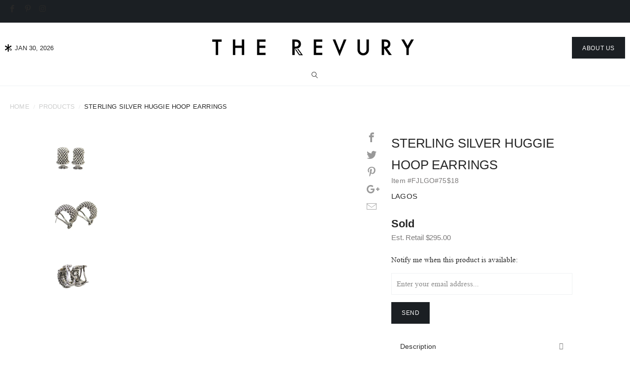

--- FILE ---
content_type: text/html; charset=utf-8
request_url: https://www.therevury.com/products/sterling-silver-huggie-hoop-earrings
body_size: 32002
content:


 <!DOCTYPE html>
<!--[if lt IE 7 ]><html class="ie ie6" lang="en"> <![endif]-->
<!--[if IE 7 ]><html class="ie ie7" lang="en"> <![endif]-->
<!--[if IE 8 ]><html class="ie ie8" lang="en"> <![endif]-->
<!--[if IE 9 ]><html class="ie ie9" lang="en"> <![endif]-->
<!--[if (gte IE 10)|!(IE)]><!--><html lang="en"> <!--<![endif]-->
<head> <!-- Google tag (gtag.js) -->
<script async src="https://www.googletagmanager.com/gtag/js?id=AW-719246232">
</script>
<script>
  window.dataLayer = window.dataLayer || [];
  function gtag(){dataLayer.push(arguments);}
  gtag('js', new Date());

  gtag('config', 'AW-719246232');
</script>
<link rel='preconnect dns-prefetch' href='https://triplewhale-pixel.web.app/' crossorigin />
<link rel='preconnect dns-prefetch' href='https://api.config-security.com/' crossorigin />
<script type="text/lazyload">
/* >> TriplePixel :: start*/
~function(W,H,A,L,E,_,B,N){function O(U,T,H,R){void 0===R&&(R=!1),H=new XMLHttpRequest,H.open("GET",U,!0),H.send(null),H.onreadystatechange=function(){4===H.readyState&&200===H.status?(R=H.responseText,U.includes(".txt")?eval(R):N[B]=R):(299<H.status||H.status<200)&&T&&!R&&(R=!0,O(U,T-1))}}if(N=window,!N[H+"sn"]){N[H+"sn"]=1;try{A.setItem(H,1+(0|A.getItem(H)||0)),(E=JSON.parse(A.getItem(H+"U")||"[]")).push(location.href),A.setItem(H+"U",JSON.stringify(E))}catch(e){}A.getItem('"!nC`')||(A=N,A[H]||(L=function(){return Date.now().toString(36)+"_"+Math.random().toString(36)},E=A[H]=function(t,e){return W=L(),(E._q=E._q||[]).push([W,t,e]),W},E.ch=W,B="configSecurityConfModel",N[B]=1,O("//conf.config-security.com/model",0),O("//triplewhale-pixel.web.app/triplefw.txt?",5)))}}("","TriplePixel",localStorage);
/* << TriplePixel :: end*/
</script>
  


<!-- Calendly badge widget begin -->
<link data-href="https://assets.calendly.com/assets/external/widget.css" rel="stylesheet">
<script data-src="https://assets.calendly.com/assets/external/widget.js" type="text/javascript" async></script>
<script type="text/lazyload">window.onload = function() { Calendly.initBadgeWidget({ url: 'https://calendly.com/therevury/30min', text: 'Shop in Store - Book now!', color: '#1a1a1a', textColor: '#ffffff', branding: true }); }</script>
<!-- Calendly badge widget end --> <meta charset="utf-8"> <meta http-equiv="cleartype" content="on"> <meta name="robots" content="index,follow">
<meta name="facebook-domain-verification" content="6ldetmkl6wci9ysnbt3nad9kx73e6c" /> <meta name="google-site-verification" content="rrn8FvLiUyPSGFiSkRCHwBNMiA9A-luoP2zmrmcMlmM" /> <!-- Google Tag Manager -->
<script type="text/lazyload">(function(w,d,s,l,i){w[l]=w[l]||[];w[l].push({'gtm.start':
new Date().getTime(),event:'gtm.js'});var f=d.getElementsByTagName(s)[0],
j=d.createElement(s),dl=l!='dataLayer'?'&l='+l:'';j.async=true;j.src=
'https://www.googletagmanager.com/gtm.js?id='+i+dl;f.parentNode.insertBefore(j,f);
})(window,document,'script','dataLayer','GTM-PJKXLQW');</script>
<!-- End Google Tag Manager --> <!-- Custom Fonts --> <link data-href="https://fonts.googleapis.com/css?family=Martel:200,300,400,600,700,800,900&amp;subset=devanagari,latin-ext" rel="stylesheet"> <link data-href="https://fonts.googleapis.com/css?family=Josefin+Sans:400,600&amp;subset=latin-ext,vietnamese" rel="stylesheet"> <link rel="stylesheet" data-href="https://use.fontawesome.com/releases/v5.7.2/css/all.css"> <link rel="stylesheet prefetch" data-href="https://cdn.jsdelivr.net/jquery.slick/1.5.0/slick.css"> <link rel="stylesheet prefetch" data-href="https://cdn.jsdelivr.net/jquery.slick/1.5.0/slick-theme.css"> <!--begin-boost-pfs-filter-css--> <link rel="preload stylesheet" href="//www.therevury.com/cdn/shop/t/59/assets/boost-pfs-instant-search.css?v=309056069741721651692199324" as="style"><link href="//www.therevury.com/cdn/shop/t/59/assets/boost-pfs-custom.css?v=129311081995436926371692199324" rel="stylesheet" type="text/css" media="all" />
<style data-id="boost-pfs-style">
    .boost-pfs-filter-option-title-text {color: rgba(105,103,115,1);font-size: 15px;font-weight: 500;text-transform: initial;font-family: 'Josefin Sans', sans-serif;}

   .boost-pfs-filter-tree-v .boost-pfs-filter-option-title-text:before {border-top-color: rgba(105,103,115,1);}
    .boost-pfs-filter-tree-v .boost-pfs-filter-option.boost-pfs-filter-option-collapsed .boost-pfs-filter-option-title-text:before {border-bottom-color: rgba(105,103,115,1);}
    .boost-pfs-filter-tree-h .boost-pfs-filter-option-title-heading:before {border-right-color: rgba(105,103,115,1);
        border-bottom-color: rgba(105,103,115,1);}

    .boost-pfs-filter-refine-by .boost-pfs-filter-option-title h3 {color: rgba(105,103,115,1);}

    .boost-pfs-filter-option-content .boost-pfs-filter-option-item-list .boost-pfs-filter-option-item button,
    .boost-pfs-filter-option-content .boost-pfs-filter-option-item-list .boost-pfs-filter-option-item .boost-pfs-filter-button,
    .boost-pfs-filter-option-range-amount input,
    .boost-pfs-filter-tree-v .boost-pfs-filter-refine-by .boost-pfs-filter-refine-by-items .refine-by-item,
    .boost-pfs-filter-refine-by-wrapper-v .boost-pfs-filter-refine-by .boost-pfs-filter-refine-by-items .refine-by-item,
    .boost-pfs-filter-refine-by .boost-pfs-filter-option-title,
    .boost-pfs-filter-refine-by .boost-pfs-filter-refine-by-items .refine-by-item>a,
    .boost-pfs-filter-refine-by>span,
    .boost-pfs-filter-clear,
    .boost-pfs-filter-clear-all{color: rgba(105,103,115,1);font-size: 15px;font-family: 'Josefin Sans', sans-serif;}
    .boost-pfs-filter-tree-h .boost-pfs-filter-pc .boost-pfs-filter-refine-by-items .refine-by-item .boost-pfs-filter-clear .refine-by-type,
    .boost-pfs-filter-refine-by-wrapper-h .boost-pfs-filter-pc .boost-pfs-filter-refine-by-items .refine-by-item .boost-pfs-filter-clear .refine-by-type {color: rgba(105,103,115,1);}

    .boost-pfs-filter-option-multi-level-collections .boost-pfs-filter-option-multi-level-list .boost-pfs-filter-option-item .boost-pfs-filter-button-arrow .boost-pfs-arrow:before,
    .boost-pfs-filter-option-multi-level-tag .boost-pfs-filter-option-multi-level-list .boost-pfs-filter-option-item .boost-pfs-filter-button-arrow .boost-pfs-arrow:before {border-right: 1px solid rgba(105,103,115,1);
        border-bottom: 1px solid rgba(105,103,115,1);}

    .boost-pfs-filter-refine-by-wrapper-v .boost-pfs-filter-refine-by .boost-pfs-filter-refine-by-items .refine-by-item .boost-pfs-filter-clear:after,
    .boost-pfs-filter-refine-by-wrapper-v .boost-pfs-filter-refine-by .boost-pfs-filter-refine-by-items .refine-by-item .boost-pfs-filter-clear:before,
    .boost-pfs-filter-tree-v .boost-pfs-filter-refine-by .boost-pfs-filter-refine-by-items .refine-by-item .boost-pfs-filter-clear:after,
    .boost-pfs-filter-tree-v .boost-pfs-filter-refine-by .boost-pfs-filter-refine-by-items .refine-by-item .boost-pfs-filter-clear:before,
    .boost-pfs-filter-refine-by-wrapper-h .boost-pfs-filter-pc .boost-pfs-filter-refine-by-items .refine-by-item .boost-pfs-filter-clear:after,
    .boost-pfs-filter-refine-by-wrapper-h .boost-pfs-filter-pc .boost-pfs-filter-refine-by-items .refine-by-item .boost-pfs-filter-clear:before,
    .boost-pfs-filter-tree-h .boost-pfs-filter-pc .boost-pfs-filter-refine-by-items .refine-by-item .boost-pfs-filter-clear:after,
    .boost-pfs-filter-tree-h .boost-pfs-filter-pc .boost-pfs-filter-refine-by-items .refine-by-item .boost-pfs-filter-clear:before {border-top-color: rgba(105,103,115,1);}
    .boost-pfs-filter-option-range-slider .noUi-value-horizontal {color: rgba(105,103,115,1);}

    .boost-pfs-filter-tree-mobile-button button,
    .boost-pfs-filter-top-sorting-mobile button {color: rgba(39,39,39,1) !important;font-size: 16px !important;font-weight: 500 !important;text-transform: uppercase !important;font-family: 'Josefin Sans', sans-serif !important;background: rgba(0,0,0,0) !important;}
    .boost-pfs-filter-top-sorting-mobile button>span:after {color: rgba(39,39,39,1) !important;}</style> <!--end-boost-pfs-filter-css--> <script src="//www.therevury.com/cdn/shop/t/59/assets/prefetch.js?v=57182960847245863601692199324" type="text/javascript"></script> <!-- Stylesheets for Turbo 4.0.2 --> <link href="//www.therevury.com/cdn/shop/t/59/assets/custom.css?v=74866203771652508971723493493" rel="stylesheet" type="text/css" media="all" /> <link href="//www.therevury.com/cdn/shop/t/59/assets/styles.scss.css?v=115805511297813828571767549380" rel="stylesheet" type="text/css" media="all" /> <script>
    /*! lazysizes - v3.0.0 */
    !function(a,b){var c=b(a,a.document);a.lazySizes=c,"object"==typeof module&&module.exports&&(module.exports=c)}(window,function(a,b){"use strict";if(b.getElementsByClassName){var c,d=b.documentElement,e=a.Date,f=a.HTMLPictureElement,g="addEventListener",h="getAttribute",i=a[g],j=a.setTimeout,k=a.requestAnimationFrame||j,l=a.requestIdleCallback,m=/^picture$/i,n=["load","error","lazyincluded","_lazyloaded"],o={},p=Array.prototype.forEach,q=function(a,b){return o[b]||(o[b]=new RegExp("(\\s|^)"+b+"(\\s|$)")),o[b].test(a[h]("class")||"")&&o[b]},r=function(a,b){q(a,b)||a.setAttribute("class",(a[h]("class")||"").trim()+" "+b)},s=function(a,b){var c;(c=q(a,b))&&a.setAttribute("class",(a[h]("class")||"").replace(c," "))},t=function(a,b,c){var d=c?g:"removeEventListener";c&&t(a,b),n.forEach(function(c){a[d](c,b)})},u=function(a,c,d,e,f){var g=b.createEvent("CustomEvent");return g.initCustomEvent(c,!e,!f,d||{}),a.dispatchEvent(g),g},v=function(b,d){var e;!f&&(e=a.picturefill||c.pf)?e({reevaluate:!0,elements:[b]}):d&&d.src&&(b.src=d.src)},w=function(a,b){return(getComputedStyle(a,null)||{})[b]},x=function(a,b,d){for(d=d||a.offsetWidth;d<c.minSize&&b&&!a._lazysizesWidth;)d=b.offsetWidth,b=b.parentNode;return d},y=function(){var a,c,d=[],e=[],f=d,g=function(){var b=f;for(f=d.length?e:d,a=!0,c=!1;b.length;)b.shift()();a=!1},h=function(d,e){a&&!e?d.apply(this,arguments):(f.push(d),c||(c=!0,(b.hidden?j:k)(g)))};return h._lsFlush=g,h}(),z=function(a,b){return b?function(){y(a)}:function(){var b=this,c=arguments;y(function(){a.apply(b,c)})}},A=function(a){var b,c=0,d=125,f=666,g=f,h=function(){b=!1,c=e.now(),a()},i=l?function(){l(h,{timeout:g}),g!==f&&(g=f)}:z(function(){j(h)},!0);return function(a){var f;(a=a===!0)&&(g=44),b||(b=!0,f=d-(e.now()-c),0>f&&(f=0),a||9>f&&l?i():j(i,f))}},B=function(a){var b,c,d=99,f=function(){b=null,a()},g=function(){var a=e.now()-c;d>a?j(g,d-a):(l||f)(f)};return function(){c=e.now(),b||(b=j(g,d))}},C=function(){var f,k,l,n,o,x,C,E,F,G,H,I,J,K,L,M=/^img$/i,N=/^iframe$/i,O="onscroll"in a&&!/glebot/.test(navigator.userAgent),P=0,Q=0,R=0,S=-1,T=function(a){R--,a&&a.target&&t(a.target,T),(!a||0>R||!a.target)&&(R=0)},U=function(a,c){var e,f=a,g="hidden"==w(b.body,"visibility")||"hidden"!=w(a,"visibility");for(F-=c,I+=c,G-=c,H+=c;g&&(f=f.offsetParent)&&f!=b.body&&f!=d;)g=(w(f,"opacity")||1)>0,g&&"visible"!=w(f,"overflow")&&(e=f.getBoundingClientRect(),g=H>e.left&&G<e.right&&I>e.top-1&&F<e.bottom+1);return g},V=function(){var a,e,g,i,j,m,n,p,q;if((o=c.loadMode)&&8>R&&(a=f.length)){e=0,S++,null==K&&("expand"in c||(c.expand=d.clientHeight>500&&d.clientWidth>500?500:370),J=c.expand,K=J*c.expFactor),K>Q&&1>R&&S>2&&o>2&&!b.hidden?(Q=K,S=0):Q=o>1&&S>1&&6>R?J:P;for(;a>e;e++)if(f[e]&&!f[e]._lazyRace)if(O)if((p=f[e][h]("data-expand"))&&(m=1*p)||(m=Q),q!==m&&(C=innerWidth+m*L,E=innerHeight+m,n=-1*m,q=m),g=f[e].getBoundingClientRect(),(I=g.bottom)>=n&&(F=g.top)<=E&&(H=g.right)>=n*L&&(G=g.left)<=C&&(I||H||G||F)&&(l&&3>R&&!p&&(3>o||4>S)||U(f[e],m))){if(ba(f[e]),j=!0,R>9)break}else!j&&l&&!i&&4>R&&4>S&&o>2&&(k[0]||c.preloadAfterLoad)&&(k[0]||!p&&(I||H||G||F||"auto"!=f[e][h](c.sizesAttr)))&&(i=k[0]||f[e]);else ba(f[e]);i&&!j&&ba(i)}},W=A(V),X=function(a){r(a.target,c.loadedClass),s(a.target,c.loadingClass),t(a.target,Z)},Y=z(X),Z=function(a){Y({target:a.target})},$=function(a,b){try{a.contentWindow.location.replace(b)}catch(c){a.src=b}},_=function(a){var b,d,e=a[h](c.srcsetAttr);(b=c.customMedia[a[h]("data-media")||a[h]("media")])&&a.setAttribute("media",b),e&&a.setAttribute("srcset",e),b&&(d=a.parentNode,d.insertBefore(a.cloneNode(),a),d.removeChild(a))},aa=z(function(a,b,d,e,f){var g,i,k,l,o,q;(o=u(a,"lazybeforeunveil",b)).defaultPrevented||(e&&(d?r(a,c.autosizesClass):a.setAttribute("sizes",e)),i=a[h](c.srcsetAttr),g=a[h](c.srcAttr),f&&(k=a.parentNode,l=k&&m.test(k.nodeName||"")),q=b.firesLoad||"src"in a&&(i||g||l),o={target:a},q&&(t(a,T,!0),clearTimeout(n),n=j(T,2500),r(a,c.loadingClass),t(a,Z,!0)),l&&p.call(k.getElementsByTagName("source"),_),i?a.setAttribute("srcset",i):g&&!l&&(N.test(a.nodeName)?$(a,g):a.src=g),(i||l)&&v(a,{src:g})),a._lazyRace&&delete a._lazyRace,s(a,c.lazyClass),y(function(){(!q||a.complete&&a.naturalWidth>1)&&(q?T(o):R--,X(o))},!0)}),ba=function(a){var b,d=M.test(a.nodeName),e=d&&(a[h](c.sizesAttr)||a[h]("sizes")),f="auto"==e;(!f&&l||!d||!a.src&&!a.srcset||a.complete||q(a,c.errorClass))&&(b=u(a,"lazyunveilread").detail,f&&D.updateElem(a,!0,a.offsetWidth),a._lazyRace=!0,R++,aa(a,b,f,e,d))},ca=function(){if(!l){if(e.now()-x<999)return void j(ca,999);var a=B(function(){c.loadMode=3,W()});l=!0,c.loadMode=3,W(),i("scroll",function(){3==c.loadMode&&(c.loadMode=2),a()},!0)}};return{_:function(){x=e.now(),f=b.getElementsByClassName(c.lazyClass),k=b.getElementsByClassName(c.lazyClass+" "+c.preloadClass),L=c.hFac,i("scroll",W,!0),i("resize",W,!0),a.MutationObserver?new MutationObserver(W).observe(d,{childList:!0,subtree:!0,attributes:!0}):(d[g]("DOMNodeInserted",W,!0),d[g]("DOMAttrModified",W,!0),setInterval(W,999)),i("hashchange",W,!0),["focus","mouseover","click","load","transitionend","animationend","webkitAnimationEnd"].forEach(function(a){b[g](a,W,!0)}),/d$|^c/.test(b.readyState)?ca():(i("load",ca),b[g]("DOMContentLoaded",W),j(ca,2e4)),f.length?(V(),y._lsFlush()):W()},checkElems:W,unveil:ba}}(),D=function(){var a,d=z(function(a,b,c,d){var e,f,g;if(a._lazysizesWidth=d,d+="px",a.setAttribute("sizes",d),m.test(b.nodeName||""))for(e=b.getElementsByTagName("source"),f=0,g=e.length;g>f;f++)e[f].setAttribute("sizes",d);c.detail.dataAttr||v(a,c.detail)}),e=function(a,b,c){var e,f=a.parentNode;f&&(c=x(a,f,c),e=u(a,"lazybeforesizes",{width:c,dataAttr:!!b}),e.defaultPrevented||(c=e.detail.width,c&&c!==a._lazysizesWidth&&d(a,f,e,c)))},f=function(){var b,c=a.length;if(c)for(b=0;c>b;b++)e(a[b])},g=B(f);return{_:function(){a=b.getElementsByClassName(c.autosizesClass),i("resize",g)},checkElems:g,updateElem:e}}(),E=function(){E.i||(E.i=!0,D._(),C._())};return function(){var b,d={lazyClass:"lazyload",loadedClass:"lazyloaded",loadingClass:"lazyloading",preloadClass:"lazypreload",errorClass:"lazyerror",autosizesClass:"lazyautosizes",srcAttr:"data-src",srcsetAttr:"data-srcset",sizesAttr:"data-sizes",minSize:40,customMedia:{},init:!0,expFactor:1.5,hFac:.8,loadMode:2};c=a.lazySizesConfig||a.lazysizesConfig||{};for(b in d)b in c||(c[b]=d[b]);a.lazySizesConfig=c,j(function(){c.init&&E()})}(),{cfg:c,autoSizer:D,loader:C,init:E,uP:v,aC:r,rC:s,hC:q,fire:u,gW:x,rAF:y}}});</script> <title>Sterling Silver Huggie Hoop Earrings - The Revury</title> <meta name="description" content="Lagos sterling silver huggie hoop earrings with signature Caviar beading and omega post closure at back. Measures 2 centimeters long and 1 centimeter wide. Excellent. No visible signs of wear." />
  

  

<meta name="author" content="The Revury">
<meta property="og:url" content="https://www.therevury.com/products/sterling-silver-huggie-hoop-earrings">
<meta property="og:site_name" content="The Revury"> <meta property="og:type" content="product"> <meta property="og:title" content="Sterling Silver Huggie Hoop Earrings"> <meta property="og:image" content="https://www.therevury.com/cdn/shop/products/lagos-jewelry-one-size-sterling-silver-huggie-hoop-earrings-14906158645330_600x.jpg?v=1677129138"> <meta property="og:image:secure_url" content="https://www.therevury.com/cdn/shop/products/lagos-jewelry-one-size-sterling-silver-huggie-hoop-earrings-14906158645330_600x.jpg?v=1677129138"> <meta property="og:image" content="https://www.therevury.com/cdn/shop/products/lagos-jewelry-one-size-sterling-silver-huggie-hoop-earrings-14906158678098_600x.jpg?v=1677129141"> <meta property="og:image:secure_url" content="https://www.therevury.com/cdn/shop/products/lagos-jewelry-one-size-sterling-silver-huggie-hoop-earrings-14906158678098_600x.jpg?v=1677129141"> <meta property="og:image" content="https://www.therevury.com/cdn/shop/products/lagos-jewelry-one-size-sterling-silver-huggie-hoop-earrings-14906158612562_600x.jpg?v=1677128762"> <meta property="og:image:secure_url" content="https://www.therevury.com/cdn/shop/products/lagos-jewelry-one-size-sterling-silver-huggie-hoop-earrings-14906158612562_600x.jpg?v=1677128762"> <meta property="og:price:amount" content="50.00"> <meta property="og:price:currency" content="USD"> <meta property="og:description" content="Lagos sterling silver huggie hoop earrings with signature Caviar beading and omega post closure at back. Measures 2 centimeters long and 1 centimeter wide. Excellent. No visible signs of wear.">




<meta name="twitter:card" content="summary"> <meta name="twitter:title" content="Sterling Silver Huggie Hoop Earrings"> <meta name="twitter:description" content=" Lagos sterling silver huggie hoop earrings with signature Caviar beading and omega post closure at back. Measures 2 centimeters long and 1 centimeter wide.   Excellent. No visible signs of wear.  "> <meta name="twitter:image" content="https://www.therevury.com/cdn/shop/products/lagos-jewelry-one-size-sterling-silver-huggie-hoop-earrings-14906158645330_240x.jpg?v=1677129138"> <meta name="twitter:image:width" content="240"> <meta name="twitter:image:height" content="240"> <!-- Mobile Specific Metas --> <meta name="HandheldFriendly" content="True"> <meta name="MobileOptimized" content="320"> <meta name="viewport" content="width=device-width,initial-scale=1"> <meta name="theme-color" content="#000"> <link rel="shortcut icon" type="image/x-icon" href="//www.therevury.com/cdn/shop/files/Revury-icon-1C_17x15_8ef2080b-121d-4faf-b44e-9c52c108e6a8_32x32.png?v=1614300398"> <link rel="canonical" href="https://www.therevury.com/products/sterling-silver-huggie-hoop-earrings" /> <script>window.performance && window.performance.mark && window.performance.mark('shopify.content_for_header.start');</script><meta name="google-site-verification" content="nFGHfVIYMeGbAy74PuSYo3srZsJ7EHq-qzkOPCqo-2s">
<meta id="shopify-digital-wallet" name="shopify-digital-wallet" content="/6129844306/digital_wallets/dialog">
<meta name="shopify-checkout-api-token" content="8fe368ea511c56500388a932166ba0c1">
<meta id="in-context-paypal-metadata" data-shop-id="6129844306" data-venmo-supported="false" data-environment="production" data-locale="en_US" data-paypal-v4="true" data-currency="USD">
<link rel="alternate" type="application/json+oembed" href="https://www.therevury.com/products/sterling-silver-huggie-hoop-earrings.oembed">
<script async="async" src="/checkouts/internal/preloads.js?locale=en-US"></script>
<link rel="preconnect" href="https://shop.app" crossorigin="anonymous">
<script async="async" src="https://shop.app/checkouts/internal/preloads.js?locale=en-US&shop_id=6129844306" crossorigin="anonymous"></script>
<script id="apple-pay-shop-capabilities" type="application/json">{"shopId":6129844306,"countryCode":"US","currencyCode":"USD","merchantCapabilities":["supports3DS"],"merchantId":"gid:\/\/shopify\/Shop\/6129844306","merchantName":"The Revury","requiredBillingContactFields":["postalAddress","email"],"requiredShippingContactFields":["postalAddress","email"],"shippingType":"shipping","supportedNetworks":["visa","masterCard","amex","discover","elo","jcb"],"total":{"type":"pending","label":"The Revury","amount":"1.00"},"shopifyPaymentsEnabled":true,"supportsSubscriptions":true}</script>
<script id="shopify-features" type="application/json">{"accessToken":"8fe368ea511c56500388a932166ba0c1","betas":["rich-media-storefront-analytics"],"domain":"www.therevury.com","predictiveSearch":true,"shopId":6129844306,"locale":"en"}</script>
<script>var Shopify = Shopify || {};
Shopify.shop = "therevury.myshopify.com";
Shopify.locale = "en";
Shopify.currency = {"active":"USD","rate":"1.0"};
Shopify.country = "US";
Shopify.theme = {"name":"Copy of Live (Alex-Aesymmetric-Aug-16-2023)","id":122503004242,"schema_name":"Turbo","schema_version":"4.0.2","theme_store_id":null,"role":"main"};
Shopify.theme.handle = "null";
Shopify.theme.style = {"id":null,"handle":null};
Shopify.cdnHost = "www.therevury.com/cdn";
Shopify.routes = Shopify.routes || {};
Shopify.routes.root = "/";</script>
<script type="module">!function(o){(o.Shopify=o.Shopify||{}).modules=!0}(window);</script>
<script>!function(o){function n(){var o=[];function n(){o.push(Array.prototype.slice.apply(arguments))}return n.q=o,n}var t=o.Shopify=o.Shopify||{};t.loadFeatures=n(),t.autoloadFeatures=n()}(window);</script>
<script>
  window.ShopifyPay = window.ShopifyPay || {};
  window.ShopifyPay.apiHost = "shop.app\/pay";
  window.ShopifyPay.redirectState = null;
</script>
<script id="shop-js-analytics" type="application/json">{"pageType":"product"}</script>
<script defer="defer" async type="module" src="//www.therevury.com/cdn/shopifycloud/shop-js/modules/v2/client.init-shop-cart-sync_BN7fPSNr.en.esm.js"></script>
<script defer="defer" async type="module" src="//www.therevury.com/cdn/shopifycloud/shop-js/modules/v2/chunk.common_Cbph3Kss.esm.js"></script>
<script defer="defer" async type="module" src="//www.therevury.com/cdn/shopifycloud/shop-js/modules/v2/chunk.modal_DKumMAJ1.esm.js"></script>
<script type="module">
  await import("//www.therevury.com/cdn/shopifycloud/shop-js/modules/v2/client.init-shop-cart-sync_BN7fPSNr.en.esm.js");
await import("//www.therevury.com/cdn/shopifycloud/shop-js/modules/v2/chunk.common_Cbph3Kss.esm.js");
await import("//www.therevury.com/cdn/shopifycloud/shop-js/modules/v2/chunk.modal_DKumMAJ1.esm.js");

  window.Shopify.SignInWithShop?.initShopCartSync?.({"fedCMEnabled":true,"windoidEnabled":true});

</script>
<script>
  window.Shopify = window.Shopify || {};
  if (!window.Shopify.featureAssets) window.Shopify.featureAssets = {};
  window.Shopify.featureAssets['shop-js'] = {"shop-cart-sync":["modules/v2/client.shop-cart-sync_CJVUk8Jm.en.esm.js","modules/v2/chunk.common_Cbph3Kss.esm.js","modules/v2/chunk.modal_DKumMAJ1.esm.js"],"init-fed-cm":["modules/v2/client.init-fed-cm_7Fvt41F4.en.esm.js","modules/v2/chunk.common_Cbph3Kss.esm.js","modules/v2/chunk.modal_DKumMAJ1.esm.js"],"init-shop-email-lookup-coordinator":["modules/v2/client.init-shop-email-lookup-coordinator_Cc088_bR.en.esm.js","modules/v2/chunk.common_Cbph3Kss.esm.js","modules/v2/chunk.modal_DKumMAJ1.esm.js"],"init-windoid":["modules/v2/client.init-windoid_hPopwJRj.en.esm.js","modules/v2/chunk.common_Cbph3Kss.esm.js","modules/v2/chunk.modal_DKumMAJ1.esm.js"],"shop-button":["modules/v2/client.shop-button_B0jaPSNF.en.esm.js","modules/v2/chunk.common_Cbph3Kss.esm.js","modules/v2/chunk.modal_DKumMAJ1.esm.js"],"shop-cash-offers":["modules/v2/client.shop-cash-offers_DPIskqss.en.esm.js","modules/v2/chunk.common_Cbph3Kss.esm.js","modules/v2/chunk.modal_DKumMAJ1.esm.js"],"shop-toast-manager":["modules/v2/client.shop-toast-manager_CK7RT69O.en.esm.js","modules/v2/chunk.common_Cbph3Kss.esm.js","modules/v2/chunk.modal_DKumMAJ1.esm.js"],"init-shop-cart-sync":["modules/v2/client.init-shop-cart-sync_BN7fPSNr.en.esm.js","modules/v2/chunk.common_Cbph3Kss.esm.js","modules/v2/chunk.modal_DKumMAJ1.esm.js"],"init-customer-accounts-sign-up":["modules/v2/client.init-customer-accounts-sign-up_CfPf4CXf.en.esm.js","modules/v2/client.shop-login-button_DeIztwXF.en.esm.js","modules/v2/chunk.common_Cbph3Kss.esm.js","modules/v2/chunk.modal_DKumMAJ1.esm.js"],"pay-button":["modules/v2/client.pay-button_CgIwFSYN.en.esm.js","modules/v2/chunk.common_Cbph3Kss.esm.js","modules/v2/chunk.modal_DKumMAJ1.esm.js"],"init-customer-accounts":["modules/v2/client.init-customer-accounts_DQ3x16JI.en.esm.js","modules/v2/client.shop-login-button_DeIztwXF.en.esm.js","modules/v2/chunk.common_Cbph3Kss.esm.js","modules/v2/chunk.modal_DKumMAJ1.esm.js"],"avatar":["modules/v2/client.avatar_BTnouDA3.en.esm.js"],"init-shop-for-new-customer-accounts":["modules/v2/client.init-shop-for-new-customer-accounts_CsZy_esa.en.esm.js","modules/v2/client.shop-login-button_DeIztwXF.en.esm.js","modules/v2/chunk.common_Cbph3Kss.esm.js","modules/v2/chunk.modal_DKumMAJ1.esm.js"],"shop-follow-button":["modules/v2/client.shop-follow-button_BRMJjgGd.en.esm.js","modules/v2/chunk.common_Cbph3Kss.esm.js","modules/v2/chunk.modal_DKumMAJ1.esm.js"],"checkout-modal":["modules/v2/client.checkout-modal_B9Drz_yf.en.esm.js","modules/v2/chunk.common_Cbph3Kss.esm.js","modules/v2/chunk.modal_DKumMAJ1.esm.js"],"shop-login-button":["modules/v2/client.shop-login-button_DeIztwXF.en.esm.js","modules/v2/chunk.common_Cbph3Kss.esm.js","modules/v2/chunk.modal_DKumMAJ1.esm.js"],"lead-capture":["modules/v2/client.lead-capture_DXYzFM3R.en.esm.js","modules/v2/chunk.common_Cbph3Kss.esm.js","modules/v2/chunk.modal_DKumMAJ1.esm.js"],"shop-login":["modules/v2/client.shop-login_CA5pJqmO.en.esm.js","modules/v2/chunk.common_Cbph3Kss.esm.js","modules/v2/chunk.modal_DKumMAJ1.esm.js"],"payment-terms":["modules/v2/client.payment-terms_BxzfvcZJ.en.esm.js","modules/v2/chunk.common_Cbph3Kss.esm.js","modules/v2/chunk.modal_DKumMAJ1.esm.js"]};
</script>
<script>(function() {
  var isLoaded = false;
  function asyncLoad() {
    if (isLoaded) return;
    isLoaded = true;
    var urls = ["https:\/\/ecommplugins-scripts.trustpilot.com\/v2.1\/js\/header.js?settings=eyJrZXkiOiJNU3dDS3hFQ0tRQ2w1VFZzIn0=\u0026shop=therevury.myshopify.com","https:\/\/ecommplugins-trustboxsettings.trustpilot.com\/therevury.myshopify.com.js?settings=1572657639563\u0026shop=therevury.myshopify.com"];
    for (var i = 0; i <urls.length; i++) {
      var s = document.createElement('script');
      s.type = 'text/javascript';
      s.async = true;
      s.src = urls[i];
      var x = document.getElementsByTagName('script')[0];
      x.parentNode.insertBefore(s, x);
    }
  };
  if(window.attachEvent) {
    window.attachEvent('onload', asyncLoad);
  } else {
    window.addEventListener('load', asyncLoad, false);
  }
})();</script>
<script id="__st">var __st={"a":6129844306,"offset":-28800,"reqid":"4642fe26-838c-47dc-926c-ec80bd612beb-1769768480","pageurl":"www.therevury.com\/products\/sterling-silver-huggie-hoop-earrings","u":"78ee8f0bcf08","p":"product","rtyp":"product","rid":4593143939154};</script>
<script>window.ShopifyPaypalV4VisibilityTracking = true;</script>
<script id="captcha-bootstrap">!function(){'use strict';const t='contact',e='account',n='new_comment',o=[[t,t],['blogs',n],['comments',n],[t,'customer']],c=[[e,'customer_login'],[e,'guest_login'],[e,'recover_customer_password'],[e,'create_customer']],r=t=>t.map((([t,e])=>`form[action*='/${t}']:not([data-nocaptcha='true']) input[name='form_type'][value='${e}']`)).join(','),a=t=>()=>t?[...document.querySelectorAll(t)].map((t=>t.form)):[];function s(){const t=[...o],e=r(t);return a(e)}const i='password',u='form_key',d=['recaptcha-v3-token','g-recaptcha-response','h-captcha-response',i],f=()=>{try{return window.sessionStorage}catch{return}},m='__shopify_v',_=t=>t.elements[u];function p(t,e,n=!1){try{const o=window.sessionStorage,c=JSON.parse(o.getItem(e)),{data:r}=function(t){const{data:e,action:n}=t;return t[m]||n?{data:e,action:n}:{data:t,action:n}}(c);for(const[e,n]of Object.entries(r))t.elements[e]&&(t.elements[e].value=n);n&&o.removeItem(e)}catch(o){console.error('form repopulation failed',{error:o})}}const l='form_type',E='cptcha';function T(t){t.dataset[E]=!0}const w=window,h=w.document,L='Shopify',v='ce_forms',y='captcha';let A=!1;((t,e)=>{const n=(g='f06e6c50-85a8-45c8-87d0-21a2b65856fe',I='https://cdn.shopify.com/shopifycloud/storefront-forms-hcaptcha/ce_storefront_forms_captcha_hcaptcha.v1.5.2.iife.js',D={infoText:'Protected by hCaptcha',privacyText:'Privacy',termsText:'Terms'},(t,e,n)=>{const o=w[L][v],c=o.bindForm;if(c)return c(t,g,e,D).then(n);var r;o.q.push([[t,g,e,D],n]),r=I,A||(h.body.append(Object.assign(h.createElement('script'),{id:'captcha-provider',async:!0,src:r})),A=!0)});var g,I,D;w[L]=w[L]||{},w[L][v]=w[L][v]||{},w[L][v].q=[],w[L][y]=w[L][y]||{},w[L][y].protect=function(t,e){n(t,void 0,e),T(t)},Object.freeze(w[L][y]),function(t,e,n,w,h,L){const[v,y,A,g]=function(t,e,n){const i=e?o:[],u=t?c:[],d=[...i,...u],f=r(d),m=r(i),_=r(d.filter((([t,e])=>n.includes(e))));return[a(f),a(m),a(_),s()]}(w,h,L),I=t=>{const e=t.target;return e instanceof HTMLFormElement?e:e&&e.form},D=t=>v().includes(t);t.addEventListener('submit',(t=>{const e=I(t);if(!e)return;const n=D(e)&&!e.dataset.hcaptchaBound&&!e.dataset.recaptchaBound,o=_(e),c=g().includes(e)&&(!o||!o.value);(n||c)&&t.preventDefault(),c&&!n&&(function(t){try{if(!f())return;!function(t){const e=f();if(!e)return;const n=_(t);if(!n)return;const o=n.value;o&&e.removeItem(o)}(t);const e=Array.from(Array(32),(()=>Math.random().toString(36)[2])).join('');!function(t,e){_(t)||t.append(Object.assign(document.createElement('input'),{type:'hidden',name:u})),t.elements[u].value=e}(t,e),function(t,e){const n=f();if(!n)return;const o=[...t.querySelectorAll(`input[type='${i}']`)].map((({name:t})=>t)),c=[...d,...o],r={};for(const[a,s]of new FormData(t).entries())c.includes(a)||(r[a]=s);n.setItem(e,JSON.stringify({[m]:1,action:t.action,data:r}))}(t,e)}catch(e){console.error('failed to persist form',e)}}(e),e.submit())}));const S=(t,e)=>{t&&!t.dataset[E]&&(n(t,e.some((e=>e===t))),T(t))};for(const o of['focusin','change'])t.addEventListener(o,(t=>{const e=I(t);D(e)&&S(e,y())}));const B=e.get('form_key'),M=e.get(l),P=B&&M;t.addEventListener('DOMContentLoaded',(()=>{const t=y();if(P)for(const e of t)e.elements[l].value===M&&p(e,B);[...new Set([...A(),...v().filter((t=>'true'===t.dataset.shopifyCaptcha))])].forEach((e=>S(e,t)))}))}(h,new URLSearchParams(w.location.search),n,t,e,['guest_login'])})(!1,!0)}();</script>
<script integrity="sha256-4kQ18oKyAcykRKYeNunJcIwy7WH5gtpwJnB7kiuLZ1E=" data-source-attribution="shopify.loadfeatures" defer="defer" src="//www.therevury.com/cdn/shopifycloud/storefront/assets/storefront/load_feature-a0a9edcb.js" crossorigin="anonymous"></script>
<script crossorigin="anonymous" defer="defer" src="//www.therevury.com/cdn/shopifycloud/storefront/assets/shopify_pay/storefront-65b4c6d7.js?v=20250812"></script>
<script data-source-attribution="shopify.dynamic_checkout.dynamic.init">var Shopify=Shopify||{};Shopify.PaymentButton=Shopify.PaymentButton||{isStorefrontPortableWallets:!0,init:function(){window.Shopify.PaymentButton.init=function(){};var t=document.createElement("script");t.src="https://www.therevury.com/cdn/shopifycloud/portable-wallets/latest/portable-wallets.en.js",t.type="module",document.head.appendChild(t)}};
</script>
<script data-source-attribution="shopify.dynamic_checkout.buyer_consent">
  function portableWalletsHideBuyerConsent(e){var t=document.getElementById("shopify-buyer-consent"),n=document.getElementById("shopify-subscription-policy-button");t&&n&&(t.classList.add("hidden"),t.setAttribute("aria-hidden","true"),n.removeEventListener("click",e))}function portableWalletsShowBuyerConsent(e){var t=document.getElementById("shopify-buyer-consent"),n=document.getElementById("shopify-subscription-policy-button");t&&n&&(t.classList.remove("hidden"),t.removeAttribute("aria-hidden"),n.addEventListener("click",e))}window.Shopify?.PaymentButton&&(window.Shopify.PaymentButton.hideBuyerConsent=portableWalletsHideBuyerConsent,window.Shopify.PaymentButton.showBuyerConsent=portableWalletsShowBuyerConsent);
</script>
<script data-source-attribution="shopify.dynamic_checkout.cart.bootstrap">document.addEventListener("DOMContentLoaded",(function(){function t(){return document.querySelector("shopify-accelerated-checkout-cart, shopify-accelerated-checkout")}if(t())Shopify.PaymentButton.init();else{new MutationObserver((function(e,n){t()&&(Shopify.PaymentButton.init(),n.disconnect())})).observe(document.body,{childList:!0,subtree:!0})}}));
</script>
<script id='scb4127' type='text/javascript' async='' src='https://www.therevury.com/cdn/shopifycloud/privacy-banner/storefront-banner.js'></script><link id="shopify-accelerated-checkout-styles" rel="stylesheet" media="screen" href="https://www.therevury.com/cdn/shopifycloud/portable-wallets/latest/accelerated-checkout-backwards-compat.css" crossorigin="anonymous">
<style id="shopify-accelerated-checkout-cart">
        #shopify-buyer-consent {
  margin-top: 1em;
  display: inline-block;
  width: 100%;
}

#shopify-buyer-consent.hidden {
  display: none;
}

#shopify-subscription-policy-button {
  background: none;
  border: none;
  padding: 0;
  text-decoration: underline;
  font-size: inherit;
  cursor: pointer;
}

#shopify-subscription-policy-button::before {
  box-shadow: none;
}

      </style>

<script>window.performance && window.performance.mark && window.performance.mark('shopify.content_for_header.end');</script>
 
<!-- "snippets/pagefly-header.liquid" was not rendered, the associated app was uninstalled -->
<!-- For Wishlist --> <style>.nothearted .notLoggedIn,.nothearted input[type='button']:hover,.nothearted .addToFavorite{    color: transparent !important;}</style> <!-- Hotjar Tracking Code for https://www.therevury.com/ -->
<script>
    (function(h,o,t,j,a,r){
        h.hj=h.hj||function(){(h.hj.q=h.hj.q||[]).push(arguments)};
        h._hjSettings={hjid:3375471,hjsv:6};
        a=o.getElementsByTagName('head')[0];
        r=o.createElement('script');r.async=1;
        r.src=t+h._hjSettings.hjid+j+h._hjSettings.hjsv;
        a.appendChild(r);
    })(window,document,'https://static.hotjar.com/c/hotjar-','.js?sv=');
</script>
<script src="https://ajax.googleapis.com/ajax/libs/jquery/3.3.1/jquery.min.js"></script>
<script>

  if(!window.location.href.includes('/404')){
     $.get("https://ipinfo.io/json?token=6e483eac40ff06", function (response) {
        // console.log({response}); // perform your action here
      const blacklistedCountries = ['IE', 'IN', 'ID', 'CN', 'AF', 'SE']
      if(blacklistedCountries.includes(response.country)){
        //console.log("redirecting")
        window.location.href = 'https://google.com'
      }
});
    
  }
 
</script>
 
<script>window.is_hulkpo_installed=true</script><link href="https://monorail-edge.shopifysvc.com" rel="dns-prefetch">
<script>(function(){if ("sendBeacon" in navigator && "performance" in window) {try {var session_token_from_headers = performance.getEntriesByType('navigation')[0].serverTiming.find(x => x.name == '_s').description;} catch {var session_token_from_headers = undefined;}var session_cookie_matches = document.cookie.match(/_shopify_s=([^;]*)/);var session_token_from_cookie = session_cookie_matches && session_cookie_matches.length === 2 ? session_cookie_matches[1] : "";var session_token = session_token_from_headers || session_token_from_cookie || "";function handle_abandonment_event(e) {var entries = performance.getEntries().filter(function(entry) {return /monorail-edge.shopifysvc.com/.test(entry.name);});if (!window.abandonment_tracked && entries.length === 0) {window.abandonment_tracked = true;var currentMs = Date.now();var navigation_start = performance.timing.navigationStart;var payload = {shop_id: 6129844306,url: window.location.href,navigation_start,duration: currentMs - navigation_start,session_token,page_type: "product"};window.navigator.sendBeacon("https://monorail-edge.shopifysvc.com/v1/produce", JSON.stringify({schema_id: "online_store_buyer_site_abandonment/1.1",payload: payload,metadata: {event_created_at_ms: currentMs,event_sent_at_ms: currentMs}}));}}window.addEventListener('pagehide', handle_abandonment_event);}}());</script>
<script id="web-pixels-manager-setup">(function e(e,d,r,n,o){if(void 0===o&&(o={}),!Boolean(null===(a=null===(i=window.Shopify)||void 0===i?void 0:i.analytics)||void 0===a?void 0:a.replayQueue)){var i,a;window.Shopify=window.Shopify||{};var t=window.Shopify;t.analytics=t.analytics||{};var s=t.analytics;s.replayQueue=[],s.publish=function(e,d,r){return s.replayQueue.push([e,d,r]),!0};try{self.performance.mark("wpm:start")}catch(e){}var l=function(){var e={modern:/Edge?\/(1{2}[4-9]|1[2-9]\d|[2-9]\d{2}|\d{4,})\.\d+(\.\d+|)|Firefox\/(1{2}[4-9]|1[2-9]\d|[2-9]\d{2}|\d{4,})\.\d+(\.\d+|)|Chrom(ium|e)\/(9{2}|\d{3,})\.\d+(\.\d+|)|(Maci|X1{2}).+ Version\/(15\.\d+|(1[6-9]|[2-9]\d|\d{3,})\.\d+)([,.]\d+|)( \(\w+\)|)( Mobile\/\w+|) Safari\/|Chrome.+OPR\/(9{2}|\d{3,})\.\d+\.\d+|(CPU[ +]OS|iPhone[ +]OS|CPU[ +]iPhone|CPU IPhone OS|CPU iPad OS)[ +]+(15[._]\d+|(1[6-9]|[2-9]\d|\d{3,})[._]\d+)([._]\d+|)|Android:?[ /-](13[3-9]|1[4-9]\d|[2-9]\d{2}|\d{4,})(\.\d+|)(\.\d+|)|Android.+Firefox\/(13[5-9]|1[4-9]\d|[2-9]\d{2}|\d{4,})\.\d+(\.\d+|)|Android.+Chrom(ium|e)\/(13[3-9]|1[4-9]\d|[2-9]\d{2}|\d{4,})\.\d+(\.\d+|)|SamsungBrowser\/([2-9]\d|\d{3,})\.\d+/,legacy:/Edge?\/(1[6-9]|[2-9]\d|\d{3,})\.\d+(\.\d+|)|Firefox\/(5[4-9]|[6-9]\d|\d{3,})\.\d+(\.\d+|)|Chrom(ium|e)\/(5[1-9]|[6-9]\d|\d{3,})\.\d+(\.\d+|)([\d.]+$|.*Safari\/(?![\d.]+ Edge\/[\d.]+$))|(Maci|X1{2}).+ Version\/(10\.\d+|(1[1-9]|[2-9]\d|\d{3,})\.\d+)([,.]\d+|)( \(\w+\)|)( Mobile\/\w+|) Safari\/|Chrome.+OPR\/(3[89]|[4-9]\d|\d{3,})\.\d+\.\d+|(CPU[ +]OS|iPhone[ +]OS|CPU[ +]iPhone|CPU IPhone OS|CPU iPad OS)[ +]+(10[._]\d+|(1[1-9]|[2-9]\d|\d{3,})[._]\d+)([._]\d+|)|Android:?[ /-](13[3-9]|1[4-9]\d|[2-9]\d{2}|\d{4,})(\.\d+|)(\.\d+|)|Mobile Safari.+OPR\/([89]\d|\d{3,})\.\d+\.\d+|Android.+Firefox\/(13[5-9]|1[4-9]\d|[2-9]\d{2}|\d{4,})\.\d+(\.\d+|)|Android.+Chrom(ium|e)\/(13[3-9]|1[4-9]\d|[2-9]\d{2}|\d{4,})\.\d+(\.\d+|)|Android.+(UC? ?Browser|UCWEB|U3)[ /]?(15\.([5-9]|\d{2,})|(1[6-9]|[2-9]\d|\d{3,})\.\d+)\.\d+|SamsungBrowser\/(5\.\d+|([6-9]|\d{2,})\.\d+)|Android.+MQ{2}Browser\/(14(\.(9|\d{2,})|)|(1[5-9]|[2-9]\d|\d{3,})(\.\d+|))(\.\d+|)|K[Aa][Ii]OS\/(3\.\d+|([4-9]|\d{2,})\.\d+)(\.\d+|)/},d=e.modern,r=e.legacy,n=navigator.userAgent;return n.match(d)?"modern":n.match(r)?"legacy":"unknown"}(),u="modern"===l?"modern":"legacy",c=(null!=n?n:{modern:"",legacy:""})[u],f=function(e){return[e.baseUrl,"/wpm","/b",e.hashVersion,"modern"===e.buildTarget?"m":"l",".js"].join("")}({baseUrl:d,hashVersion:r,buildTarget:u}),m=function(e){var d=e.version,r=e.bundleTarget,n=e.surface,o=e.pageUrl,i=e.monorailEndpoint;return{emit:function(e){var a=e.status,t=e.errorMsg,s=(new Date).getTime(),l=JSON.stringify({metadata:{event_sent_at_ms:s},events:[{schema_id:"web_pixels_manager_load/3.1",payload:{version:d,bundle_target:r,page_url:o,status:a,surface:n,error_msg:t},metadata:{event_created_at_ms:s}}]});if(!i)return console&&console.warn&&console.warn("[Web Pixels Manager] No Monorail endpoint provided, skipping logging."),!1;try{return self.navigator.sendBeacon.bind(self.navigator)(i,l)}catch(e){}var u=new XMLHttpRequest;try{return u.open("POST",i,!0),u.setRequestHeader("Content-Type","text/plain"),u.send(l),!0}catch(e){return console&&console.warn&&console.warn("[Web Pixels Manager] Got an unhandled error while logging to Monorail."),!1}}}}({version:r,bundleTarget:l,surface:e.surface,pageUrl:self.location.href,monorailEndpoint:e.monorailEndpoint});try{o.browserTarget=l,function(e){var d=e.src,r=e.async,n=void 0===r||r,o=e.onload,i=e.onerror,a=e.sri,t=e.scriptDataAttributes,s=void 0===t?{}:t,l=document.createElement("script"),u=document.querySelector("head"),c=document.querySelector("body");if(l.async=n,l.src=d,a&&(l.integrity=a,l.crossOrigin="anonymous"),s)for(var f in s)if(Object.prototype.hasOwnProperty.call(s,f))try{l.dataset[f]=s[f]}catch(e){}if(o&&l.addEventListener("load",o),i&&l.addEventListener("error",i),u)u.appendChild(l);else{if(!c)throw new Error("Did not find a head or body element to append the script");c.appendChild(l)}}({src:f,async:!0,onload:function(){if(!function(){var e,d;return Boolean(null===(d=null===(e=window.Shopify)||void 0===e?void 0:e.analytics)||void 0===d?void 0:d.initialized)}()){var d=window.webPixelsManager.init(e)||void 0;if(d){var r=window.Shopify.analytics;r.replayQueue.forEach((function(e){var r=e[0],n=e[1],o=e[2];d.publishCustomEvent(r,n,o)})),r.replayQueue=[],r.publish=d.publishCustomEvent,r.visitor=d.visitor,r.initialized=!0}}},onerror:function(){return m.emit({status:"failed",errorMsg:"".concat(f," has failed to load")})},sri:function(e){var d=/^sha384-[A-Za-z0-9+/=]+$/;return"string"==typeof e&&d.test(e)}(c)?c:"",scriptDataAttributes:o}),m.emit({status:"loading"})}catch(e){m.emit({status:"failed",errorMsg:(null==e?void 0:e.message)||"Unknown error"})}}})({shopId: 6129844306,storefrontBaseUrl: "https://www.therevury.com",extensionsBaseUrl: "https://extensions.shopifycdn.com/cdn/shopifycloud/web-pixels-manager",monorailEndpoint: "https://monorail-edge.shopifysvc.com/unstable/produce_batch",surface: "storefront-renderer",enabledBetaFlags: ["2dca8a86"],webPixelsConfigList: [{"id":"314900562","configuration":"{\"config\":\"{\\\"pixel_id\\\":\\\"G-PXL6NNEDWG\\\",\\\"target_country\\\":\\\"US\\\",\\\"gtag_events\\\":[{\\\"type\\\":\\\"begin_checkout\\\",\\\"action_label\\\":[\\\"G-PXL6NNEDWG\\\",\\\"AW-719246232\\\/ne7FCLOZ_IoaEJin-9YC\\\"]},{\\\"type\\\":\\\"search\\\",\\\"action_label\\\":[\\\"G-PXL6NNEDWG\\\",\\\"AW-719246232\\\/aWC-CPqxgqgBEJin-9YC\\\"]},{\\\"type\\\":\\\"view_item\\\",\\\"action_label\\\":[\\\"G-PXL6NNEDWG\\\",\\\"AW-719246232\\\/W0hcCK2Z_IoaEJin-9YC\\\",\\\"MC-E9JPMH3N4Q\\\"]},{\\\"type\\\":\\\"purchase\\\",\\\"action_label\\\":[\\\"G-PXL6NNEDWG\\\",\\\"AW-719246232\\\/r1brCO6xgqgBEJin-9YC\\\",\\\"MC-E9JPMH3N4Q\\\"]},{\\\"type\\\":\\\"page_view\\\",\\\"action_label\\\":[\\\"G-PXL6NNEDWG\\\",\\\"AW-719246232\\\/6w3CCOuxgqgBEJin-9YC\\\",\\\"MC-E9JPMH3N4Q\\\"]},{\\\"type\\\":\\\"add_payment_info\\\",\\\"action_label\\\":[\\\"G-PXL6NNEDWG\\\",\\\"AW-719246232\\\/mEAfCP2xgqgBEJin-9YC\\\"]},{\\\"type\\\":\\\"add_to_cart\\\",\\\"action_label\\\":[\\\"G-PXL6NNEDWG\\\",\\\"AW-719246232\\\/9aYjCLCZ_IoaEJin-9YC\\\"]}],\\\"enable_monitoring_mode\\\":false}\"}","eventPayloadVersion":"v1","runtimeContext":"OPEN","scriptVersion":"b2a88bafab3e21179ed38636efcd8a93","type":"APP","apiClientId":1780363,"privacyPurposes":[],"dataSharingAdjustments":{"protectedCustomerApprovalScopes":["read_customer_address","read_customer_email","read_customer_name","read_customer_personal_data","read_customer_phone"]}},{"id":"280330322","configuration":"{\"pixelCode\":\"CPUUK8JC77UEB9QOFMNG\"}","eventPayloadVersion":"v1","runtimeContext":"STRICT","scriptVersion":"22e92c2ad45662f435e4801458fb78cc","type":"APP","apiClientId":4383523,"privacyPurposes":["ANALYTICS","MARKETING","SALE_OF_DATA"],"dataSharingAdjustments":{"protectedCustomerApprovalScopes":["read_customer_address","read_customer_email","read_customer_name","read_customer_personal_data","read_customer_phone"]}},{"id":"98074706","eventPayloadVersion":"1","runtimeContext":"LAX","scriptVersion":"1","type":"CUSTOM","privacyPurposes":["ANALYTICS","MARKETING","SALE_OF_DATA"],"name":"AdScale"},{"id":"shopify-app-pixel","configuration":"{}","eventPayloadVersion":"v1","runtimeContext":"STRICT","scriptVersion":"0450","apiClientId":"shopify-pixel","type":"APP","privacyPurposes":["ANALYTICS","MARKETING"]},{"id":"shopify-custom-pixel","eventPayloadVersion":"v1","runtimeContext":"LAX","scriptVersion":"0450","apiClientId":"shopify-pixel","type":"CUSTOM","privacyPurposes":["ANALYTICS","MARKETING"]}],isMerchantRequest: false,initData: {"shop":{"name":"The Revury","paymentSettings":{"currencyCode":"USD"},"myshopifyDomain":"therevury.myshopify.com","countryCode":"US","storefrontUrl":"https:\/\/www.therevury.com"},"customer":null,"cart":null,"checkout":null,"productVariants":[{"price":{"amount":50.0,"currencyCode":"USD"},"product":{"title":"Sterling Silver Huggie Hoop Earrings","vendor":"Lagos","id":"4593143939154","untranslatedTitle":"Sterling Silver Huggie Hoop Earrings","url":"\/products\/sterling-silver-huggie-hoop-earrings","type":"Jewelry"},"id":"32276863647826","image":{"src":"\/\/www.therevury.com\/cdn\/shop\/products\/lagos-jewelry-one-size-sterling-silver-huggie-hoop-earrings-14906158645330.jpg?v=1677129138"},"sku":"FJLGO#75$18","title":"One Size","untranslatedTitle":"One Size"}],"purchasingCompany":null},},"https://www.therevury.com/cdn","1d2a099fw23dfb22ep557258f5m7a2edbae",{"modern":"","legacy":""},{"shopId":"6129844306","storefrontBaseUrl":"https:\/\/www.therevury.com","extensionBaseUrl":"https:\/\/extensions.shopifycdn.com\/cdn\/shopifycloud\/web-pixels-manager","surface":"storefront-renderer","enabledBetaFlags":"[\"2dca8a86\"]","isMerchantRequest":"false","hashVersion":"1d2a099fw23dfb22ep557258f5m7a2edbae","publish":"custom","events":"[[\"page_viewed\",{}],[\"product_viewed\",{\"productVariant\":{\"price\":{\"amount\":50.0,\"currencyCode\":\"USD\"},\"product\":{\"title\":\"Sterling Silver Huggie Hoop Earrings\",\"vendor\":\"Lagos\",\"id\":\"4593143939154\",\"untranslatedTitle\":\"Sterling Silver Huggie Hoop Earrings\",\"url\":\"\/products\/sterling-silver-huggie-hoop-earrings\",\"type\":\"Jewelry\"},\"id\":\"32276863647826\",\"image\":{\"src\":\"\/\/www.therevury.com\/cdn\/shop\/products\/lagos-jewelry-one-size-sterling-silver-huggie-hoop-earrings-14906158645330.jpg?v=1677129138\"},\"sku\":\"FJLGO#75$18\",\"title\":\"One Size\",\"untranslatedTitle\":\"One Size\"}}]]"});</script><script>
  window.ShopifyAnalytics = window.ShopifyAnalytics || {};
  window.ShopifyAnalytics.meta = window.ShopifyAnalytics.meta || {};
  window.ShopifyAnalytics.meta.currency = 'USD';
  var meta = {"product":{"id":4593143939154,"gid":"gid:\/\/shopify\/Product\/4593143939154","vendor":"Lagos","type":"Jewelry","handle":"sterling-silver-huggie-hoop-earrings","variants":[{"id":32276863647826,"price":5000,"name":"Sterling Silver Huggie Hoop Earrings - One Size","public_title":"One Size","sku":"FJLGO#75$18"}],"remote":false},"page":{"pageType":"product","resourceType":"product","resourceId":4593143939154,"requestId":"4642fe26-838c-47dc-926c-ec80bd612beb-1769768480"}};
  for (var attr in meta) {
    window.ShopifyAnalytics.meta[attr] = meta[attr];
  }
</script>
<script class="analytics">
  (function () {
    var customDocumentWrite = function(content) {
      var jquery = null;

      if (window.jQuery) {
        jquery = window.jQuery;
      } else if (window.Checkout && window.Checkout.$) {
        jquery = window.Checkout.$;
      }

      if (jquery) {
        jquery('body').append(content);
      }
    };

    var hasLoggedConversion = function(token) {
      if (token) {
        return document.cookie.indexOf('loggedConversion=' + token) !== -1;
      }
      return false;
    }

    var setCookieIfConversion = function(token) {
      if (token) {
        var twoMonthsFromNow = new Date(Date.now());
        twoMonthsFromNow.setMonth(twoMonthsFromNow.getMonth() + 2);

        document.cookie = 'loggedConversion=' + token + '; expires=' + twoMonthsFromNow;
      }
    }

    var trekkie = window.ShopifyAnalytics.lib = window.trekkie = window.trekkie || [];
    if (trekkie.integrations) {
      return;
    }
    trekkie.methods = [
      'identify',
      'page',
      'ready',
      'track',
      'trackForm',
      'trackLink'
    ];
    trekkie.factory = function(method) {
      return function() {
        var args = Array.prototype.slice.call(arguments);
        args.unshift(method);
        trekkie.push(args);
        return trekkie;
      };
    };
    for (var i = 0; i < trekkie.methods.length; i++) {
      var key = trekkie.methods[i];
      trekkie[key] = trekkie.factory(key);
    }
    trekkie.load = function(config) {
      trekkie.config = config || {};
      trekkie.config.initialDocumentCookie = document.cookie;
      var first = document.getElementsByTagName('script')[0];
      var script = document.createElement('script');
      script.type = 'text/javascript';
      script.onerror = function(e) {
        var scriptFallback = document.createElement('script');
        scriptFallback.type = 'text/javascript';
        scriptFallback.onerror = function(error) {
                var Monorail = {
      produce: function produce(monorailDomain, schemaId, payload) {
        var currentMs = new Date().getTime();
        var event = {
          schema_id: schemaId,
          payload: payload,
          metadata: {
            event_created_at_ms: currentMs,
            event_sent_at_ms: currentMs
          }
        };
        return Monorail.sendRequest("https://" + monorailDomain + "/v1/produce", JSON.stringify(event));
      },
      sendRequest: function sendRequest(endpointUrl, payload) {
        // Try the sendBeacon API
        if (window && window.navigator && typeof window.navigator.sendBeacon === 'function' && typeof window.Blob === 'function' && !Monorail.isIos12()) {
          var blobData = new window.Blob([payload], {
            type: 'text/plain'
          });

          if (window.navigator.sendBeacon(endpointUrl, blobData)) {
            return true;
          } // sendBeacon was not successful

        } // XHR beacon

        var xhr = new XMLHttpRequest();

        try {
          xhr.open('POST', endpointUrl);
          xhr.setRequestHeader('Content-Type', 'text/plain');
          xhr.send(payload);
        } catch (e) {
          console.log(e);
        }

        return false;
      },
      isIos12: function isIos12() {
        return window.navigator.userAgent.lastIndexOf('iPhone; CPU iPhone OS 12_') !== -1 || window.navigator.userAgent.lastIndexOf('iPad; CPU OS 12_') !== -1;
      }
    };
    Monorail.produce('monorail-edge.shopifysvc.com',
      'trekkie_storefront_load_errors/1.1',
      {shop_id: 6129844306,
      theme_id: 122503004242,
      app_name: "storefront",
      context_url: window.location.href,
      source_url: "//www.therevury.com/cdn/s/trekkie.storefront.c59ea00e0474b293ae6629561379568a2d7c4bba.min.js"});

        };
        scriptFallback.async = true;
        scriptFallback.src = '//www.therevury.com/cdn/s/trekkie.storefront.c59ea00e0474b293ae6629561379568a2d7c4bba.min.js';
        first.parentNode.insertBefore(scriptFallback, first);
      };
      script.async = true;
      script.src = '//www.therevury.com/cdn/s/trekkie.storefront.c59ea00e0474b293ae6629561379568a2d7c4bba.min.js';
      first.parentNode.insertBefore(script, first);
    };
    trekkie.load(
      {"Trekkie":{"appName":"storefront","development":false,"defaultAttributes":{"shopId":6129844306,"isMerchantRequest":null,"themeId":122503004242,"themeCityHash":"7279566415656121039","contentLanguage":"en","currency":"USD","eventMetadataId":"bf9bca3a-d929-4f2a-bb49-85a04b2205fa"},"isServerSideCookieWritingEnabled":true,"monorailRegion":"shop_domain","enabledBetaFlags":["65f19447","b5387b81"]},"Session Attribution":{},"S2S":{"facebookCapiEnabled":false,"source":"trekkie-storefront-renderer","apiClientId":580111}}
    );

    var loaded = false;
    trekkie.ready(function() {
      if (loaded) return;
      loaded = true;

      window.ShopifyAnalytics.lib = window.trekkie;

      var originalDocumentWrite = document.write;
      document.write = customDocumentWrite;
      try { window.ShopifyAnalytics.merchantGoogleAnalytics.call(this); } catch(error) {};
      document.write = originalDocumentWrite;

      window.ShopifyAnalytics.lib.page(null,{"pageType":"product","resourceType":"product","resourceId":4593143939154,"requestId":"4642fe26-838c-47dc-926c-ec80bd612beb-1769768480","shopifyEmitted":true});

      var match = window.location.pathname.match(/checkouts\/(.+)\/(thank_you|post_purchase)/)
      var token = match? match[1]: undefined;
      if (!hasLoggedConversion(token)) {
        setCookieIfConversion(token);
        window.ShopifyAnalytics.lib.track("Viewed Product",{"currency":"USD","variantId":32276863647826,"productId":4593143939154,"productGid":"gid:\/\/shopify\/Product\/4593143939154","name":"Sterling Silver Huggie Hoop Earrings - One Size","price":"50.00","sku":"FJLGO#75$18","brand":"Lagos","variant":"One Size","category":"Jewelry","nonInteraction":true,"remote":false},undefined,undefined,{"shopifyEmitted":true});
      window.ShopifyAnalytics.lib.track("monorail:\/\/trekkie_storefront_viewed_product\/1.1",{"currency":"USD","variantId":32276863647826,"productId":4593143939154,"productGid":"gid:\/\/shopify\/Product\/4593143939154","name":"Sterling Silver Huggie Hoop Earrings - One Size","price":"50.00","sku":"FJLGO#75$18","brand":"Lagos","variant":"One Size","category":"Jewelry","nonInteraction":true,"remote":false,"referer":"https:\/\/www.therevury.com\/products\/sterling-silver-huggie-hoop-earrings"});
      }
    });


        var eventsListenerScript = document.createElement('script');
        eventsListenerScript.async = true;
        eventsListenerScript.src = "//www.therevury.com/cdn/shopifycloud/storefront/assets/shop_events_listener-3da45d37.js";
        document.getElementsByTagName('head')[0].appendChild(eventsListenerScript);

})();</script>
  <script>
  if (!window.ga || (window.ga && typeof window.ga !== 'function')) {
    window.ga = function ga() {
      (window.ga.q = window.ga.q || []).push(arguments);
      if (window.Shopify && window.Shopify.analytics && typeof window.Shopify.analytics.publish === 'function') {
        window.Shopify.analytics.publish("ga_stub_called", {}, {sendTo: "google_osp_migration"});
      }
      console.error("Shopify's Google Analytics stub called with:", Array.from(arguments), "\nSee https://help.shopify.com/manual/promoting-marketing/pixels/pixel-migration#google for more information.");
    };
    if (window.Shopify && window.Shopify.analytics && typeof window.Shopify.analytics.publish === 'function') {
      window.Shopify.analytics.publish("ga_stub_initialized", {}, {sendTo: "google_osp_migration"});
    }
  }
</script>
<script
  defer
  src="https://www.therevury.com/cdn/shopifycloud/perf-kit/shopify-perf-kit-3.1.0.min.js"
  data-application="storefront-renderer"
  data-shop-id="6129844306"
  data-render-region="gcp-us-central1"
  data-page-type="product"
  data-theme-instance-id="122503004242"
  data-theme-name="Turbo"
  data-theme-version="4.0.2"
  data-monorail-region="shop_domain"
  data-resource-timing-sampling-rate="10"
  data-shs="true"
  data-shs-beacon="true"
  data-shs-export-with-fetch="true"
  data-shs-logs-sample-rate="1"
  data-shs-beacon-endpoint="https://www.therevury.com/api/collect"
></script>
</head> 


<noscript> <style>
    .product_section .product_form {
      opacity: 1;
    }
    .multi_select,
    form .select {
      display: block !important;
    }</style>
</noscript>

<body class="product"
      data-money-format="${{amount}}" data-shop-url="https://www.therevury.com"> <img src="[data-uri]" style="pointer-events: none; position: absolute; top: 0; left: 0; width: 96vw; height: 96vh; max-width: 99vw; max-height: 99vh;" alt="Loading"> <div id="shopify-section-header" class="shopify-section header-section">


<header id="header" class="mobile_nav-fixed--true"> <div class="top_bar clearfix"> <a class="mobile_nav dropdown_link" data-dropdown-rel="menu" data-no-instant="true"> <div> <span></span> <span></span> <span></span> <span></span></div> <span class="menu_title">Menu</span></a> <a href="https://www.therevury.com" title="The Revury" class="mobile_logo logo"> <img src="//www.therevury.com/cdn/shop/files/Revury-primary_logo-1C_reversed_410x.png?v=1737803852" alt="The Revury" /></a> <div class="top_bar--right"> <div class="cart_container"> <a href="/cart" class="icon-cart mini_cart dropdown_link" title="Cart" data-no-instant> <span class="cart_count">0</span></a></div></div></div>
  

</header>




<header class=" "> <div class="header  header-fixed--true header-background--solid"> <div class="top_bar_header"> <div class="top_bar clearfix"> <ul class="social_icons"> <li><a href="https://www.facebook.com/TheRevuryPage/?modal=admin_todo_tour" title="The Revury on Facebook" rel="me" target="_blank" class="icon-facebook"></a></li> <li><a href="https://www.pinterest.com/therevury/" title="The Revury on Pinterest" rel="me" target="_blank" class="icon-pinterest"></a></li> <li><a href="https://www.instagram.com/therevury/?fbclid=IwAR3r3BwXtTL2VECDQ_OYcnYoUe5lSF1tKJJal1BQrbuW-UT4lLYCZr1fTSE" title="The Revury on Instagram" rel="me" target="_blank" class="icon-instagram"></a></li>
  

  

  

  

  
</ul> <ul class="menu left"></ul> <div class="free_shipping_text"> <p></p></div> <div class="cart_container"> <a href="/cart" class="icon-cart mini_cart dropdown_link" data-no-instant> <span class="cart_count">0</span></a> <div class="cart_content animated fadeIn"> <div class="js-empty-cart__message "> <p class="empty_cart">Your Cart is Empty</p></div> <form action="/checkout" method="post" data-money-format="${{amount}}" data-shop-currency="USD" data-shop-name="The Revury" class="js-cart_content__form hidden"> <a class="cart_content__continue-shopping secondary_button">
                  Continue Shopping</a> <ul class="cart_items js-cart_items clearfix"></ul> <hr /> <ul> <li class="cart_subtotal js-cart_subtotal"> <span class="right"> <span  data-hulkapps-cart-total class="money">$0.00</span></span> <span>Subtotal</span></li> <li> <button type="submit" class="action_button add_to_cart"><span class="icon-lock"></span>Checkout</button></li></ul></form></div></div> <ul class="menu right" style="float: right !important;position: relative !important;">
     
		
		<!--     added-by-r     --> <li> <a href="/apps/mywishlist"><i class="fas fa-heart"></i></a></li> <li> <a href="/cart"><i class="fas fa-shopping-bag"></i></a></li></ul></div></div> <div class="main_nav_wrapper"> <div class="main_nav clearfix menu-position--block logo-align--center"> <div class="container logo_conatiner"> <div class="home_page_logo_date logo text-align--center"> <div class="curent_date_store"><img src="//www.therevury.com/cdn/shop/files/Revury-icon-1C_17x15.png?v=16965475981249026366"><span>Jan 30, 2026</span></div> <a href="https://www.therevury.com" title="The Revury" class="top_logo_bar_new"> <img src="//www.therevury.com/cdn/shop/files/Remington_Maynard_-_Revury-wormark-1C_410x68.png?v=1737804079" class="primary_logo" alt="The Revury" /></a> <div class="header_contact_link">
            		<a href="/pages/about-us" class="button ">ABOUT US</a></div></div></div> <div class="nav header_top_nav"> <ul class="menu center clearfix"> <li><a href="/search" class="icon-search dropdown_link" title="Search" data-dropdown-rel="search" data-click-count="0"></a></li></ul></div> <div class="dropdown_container center" data-dropdown="search"> <div class="dropdown" data-autocomplete-true> <form action="/search" class="header_search_form"> <input type="hidden" name="type" value="product" /> <span class="icon-search search-submit"></span> <input type="text" name="q" placeholder="Search" autocapitalize="off" autocomplete="off" autocorrect="off" class="search-terms" /></form></div></div></div></div></div>
</header>

<style>
  .main_nav div.logo a {
    padding-top: 15px;
    padding-bottom: 15px;
  }

  div.logo img {
    max-width: 410px;
        max-height: 75px;
    width:410px;
  }

  .nav {
    
      width: 100%;
      clear: both;
    
  }

  
    .nav ul.menu {
      padding-top: 10px;
      padding-bottom: 10px;
    }

    .sticky_nav ul.menu, .sticky_nav .mini_cart {
      padding-top: 5px;
      padding-bottom: 5px;
    }
  

  

  
    body {
      overscroll-behavior-y: none;
    }
  

</style>

</div> <div class="mega-menu-container"> <div id="shopify-section-mega-menu-1" class="shopify-section mega-menu-section">



</div> <div id="shopify-section-mega-menu-2" class="shopify-section mega-menu-section"> <div class="dropdown_container mega-menu mega-menu-2" data-dropdown="gents"> <div class="dropdown menu"> <div class="dropdown_content "> <div class="dropdown_column" > <div class="mega-menu__richtext"> <p></p></div> <div class="mega-menu__richtext"> <p></p></div></div></div></div></div> <ul class="mobile-mega-menu hidden" data-mobile-dropdown="gents"> <div> <li class="mobile-mega-menu_block mega-menu__richtext"> <p></p></li> <li class="mobile-mega-menu_block"  > <p></p></li></div></ul>


</div> <div id="shopify-section-mega-menu-3" class="shopify-section mega-menu-section">



</div> <div id="shopify-section-mega-menu-4" class="shopify-section mega-menu-section">



</div> <div id="shopify-section-mega-menu-5" class="shopify-section mega-menu-section">



</div></div>

  

    

<div id="shopify-section-product-template" class="shopify-section product-template">

<a name="pagecontent" id="pagecontent"></a>

<div class="container main content product-name--sterling-silver-huggie-hoop-earrings"> <div class="sixteen columns"> <div class="clearfix breadcrumb-collection"> <div class="breadcrumb_text product_page_bre" itemscope itemtype="http://schema.org/BreadcrumbList"> <span itemprop="itemListElement" itemscope itemtype="http://schema.org/ListItem"> <a href="https://www.therevury.com" title="The Revury" itemprop="item" class="breadcrumb_link"> <span itemprop="name">Home</span></a> <meta itemprop="position" content="1" /></span> <span class="breadcrumb-divider">/</span> <span itemprop="itemListElement" itemscope itemtype="http://schema.org/ListItem"> <a href="/collections/all" title="Products" itemprop="item" class="breadcrumb_link"> <span itemprop="name">Products</span> <meta itemprop="position" content="2" /></a></span> <span class="breadcrumb-divider">/</span> <span itemprop="itemListElement" itemscope itemtype="http://schema.org/ListItem"> <a href="/products/sterling-silver-huggie-hoop-earrings" itemprop="item" class="breadcrumb_link"> <span itemprop="name" class="active_product">Sterling Silver Huggie Hoop Earrings</span> <meta itemprop="position" content="3" /></a></span></div></div></div> <div class="product clearfix"> <div class="sixteen columns"> <div  class="product-4593143939154"
          data-free-text="Free"
          > <div class="section product_section clearfix js-product_section " itemscope itemtype="http://schema.org/Product" data-rv-handle="sterling-silver-huggie-hoop-earrings">
<div class="product_page_part"> <div class="product_left_part ten columns medium-down--one-whole alpha"> <div class="product_social_img_social">

  
  

<div class="gallery-wrap js-product-page-gallery clearfix
            gallery-arrows--true
             left-thumbnails 
            "> <div class="product_gallery product-4593143939154-gallery
               multi-image 
              
              transparentBackground--false
              slideshow_animation--slide
              popup-enabled--true"
      data-zoom="true"
      data-autoplay="false"> <div class="gallery-cell" data-thumb="" data-title="Lagos Jewelry One Size Sterling Silver Huggie Hoop Earrings" data-image-height="573px" data-image-width="677px"> <a href="//www.therevury.com/cdn/shop/products/lagos-jewelry-one-size-sterling-silver-huggie-hoop-earrings-14906158645330_2000x.jpg?v=1677129138" class="lightbox" rel="gallery" data-fancybox-group="gallery" data-lightbox-zoom="true" > <div class="image__container" style="max-width: 677px"> <img  src="//www.therevury.com/cdn/shop/products/lagos-jewelry-one-size-sterling-silver-huggie-hoop-earrings-14906158645330_100x.jpg?v=1677129138"
                      alt="Lagos Jewelry One Size Sterling Silver Huggie Hoop Earrings"
                      class=" lazyload none"
                      data-index="0"
                      data-image-id="29955887333458"
                      data-sizes="100vw"
                      data-src="//www.therevury.com/cdn/shop/products/lagos-jewelry-one-size-sterling-silver-huggie-hoop-earrings-14906158645330_2000x.jpg?v=1677129138"
                      srcset=" //www.therevury.com/cdn/shop/products/lagos-jewelry-one-size-sterling-silver-huggie-hoop-earrings-14906158645330_200x.jpg?v=1677129138 200w,
                                    //www.therevury.com/cdn/shop/products/lagos-jewelry-one-size-sterling-silver-huggie-hoop-earrings-14906158645330_400x.jpg?v=1677129138 400w,
                                    //www.therevury.com/cdn/shop/products/lagos-jewelry-one-size-sterling-silver-huggie-hoop-earrings-14906158645330_600x.jpg?v=1677129138 600w,
                                    //www.therevury.com/cdn/shop/products/lagos-jewelry-one-size-sterling-silver-huggie-hoop-earrings-14906158645330_800x.jpg?v=1677129138 800w,
                                    //www.therevury.com/cdn/shop/products/lagos-jewelry-one-size-sterling-silver-huggie-hoop-earrings-14906158645330_1200x.jpg?v=1677129138 1200w,
                                    //www.therevury.com/cdn/shop/products/lagos-jewelry-one-size-sterling-silver-huggie-hoop-earrings-14906158645330_2000x.jpg?v=1677129138 2000w"
                       /></div></a></div> <div class="gallery-cell" data-thumb="" data-title="Lagos Jewelry One Size Sterling Silver Huggie Hoop Earrings" data-image-height="573px" data-image-width="677px"> <a href="//www.therevury.com/cdn/shop/products/lagos-jewelry-one-size-sterling-silver-huggie-hoop-earrings-14906158678098_2000x.jpg?v=1677129141" class="lightbox" rel="gallery" data-fancybox-group="gallery" data-lightbox-zoom="true" > <div class="image__container" style="max-width: 677px"> <img  src="//www.therevury.com/cdn/shop/products/lagos-jewelry-one-size-sterling-silver-huggie-hoop-earrings-14906158678098_100x.jpg?v=1677129141"
                      alt="Lagos Jewelry One Size Sterling Silver Huggie Hoop Earrings"
                      class=" lazyload none"
                      data-index="1"
                      data-image-id="29955887464530"
                      data-sizes="100vw"
                      data-src="//www.therevury.com/cdn/shop/products/lagos-jewelry-one-size-sterling-silver-huggie-hoop-earrings-14906158678098_2000x.jpg?v=1677129141"
                      srcset=" //www.therevury.com/cdn/shop/products/lagos-jewelry-one-size-sterling-silver-huggie-hoop-earrings-14906158678098_200x.jpg?v=1677129141 200w,
                                    //www.therevury.com/cdn/shop/products/lagos-jewelry-one-size-sterling-silver-huggie-hoop-earrings-14906158678098_400x.jpg?v=1677129141 400w,
                                    //www.therevury.com/cdn/shop/products/lagos-jewelry-one-size-sterling-silver-huggie-hoop-earrings-14906158678098_600x.jpg?v=1677129141 600w,
                                    //www.therevury.com/cdn/shop/products/lagos-jewelry-one-size-sterling-silver-huggie-hoop-earrings-14906158678098_800x.jpg?v=1677129141 800w,
                                    //www.therevury.com/cdn/shop/products/lagos-jewelry-one-size-sterling-silver-huggie-hoop-earrings-14906158678098_1200x.jpg?v=1677129141 1200w,
                                    //www.therevury.com/cdn/shop/products/lagos-jewelry-one-size-sterling-silver-huggie-hoop-earrings-14906158678098_2000x.jpg?v=1677129141 2000w"
                       /></div></a></div> <div class="gallery-cell" data-thumb="" data-title="Lagos Jewelry One Size Sterling Silver Huggie Hoop Earrings" data-image-height="573px" data-image-width="677px"> <a href="//www.therevury.com/cdn/shop/products/lagos-jewelry-one-size-sterling-silver-huggie-hoop-earrings-14906158612562_2000x.jpg?v=1677128762" class="lightbox" rel="gallery" data-fancybox-group="gallery" data-lightbox-zoom="true" > <div class="image__container" style="max-width: 677px"> <img  src="//www.therevury.com/cdn/shop/products/lagos-jewelry-one-size-sterling-silver-huggie-hoop-earrings-14906158612562_100x.jpg?v=1677128762"
                      alt="Lagos Jewelry One Size Sterling Silver Huggie Hoop Earrings"
                      class=" lazyload none"
                      data-index="2"
                      data-image-id="29955870326866"
                      data-sizes="100vw"
                      data-src="//www.therevury.com/cdn/shop/products/lagos-jewelry-one-size-sterling-silver-huggie-hoop-earrings-14906158612562_2000x.jpg?v=1677128762"
                      srcset=" //www.therevury.com/cdn/shop/products/lagos-jewelry-one-size-sterling-silver-huggie-hoop-earrings-14906158612562_200x.jpg?v=1677128762 200w,
                                    //www.therevury.com/cdn/shop/products/lagos-jewelry-one-size-sterling-silver-huggie-hoop-earrings-14906158612562_400x.jpg?v=1677128762 400w,
                                    //www.therevury.com/cdn/shop/products/lagos-jewelry-one-size-sterling-silver-huggie-hoop-earrings-14906158612562_600x.jpg?v=1677128762 600w,
                                    //www.therevury.com/cdn/shop/products/lagos-jewelry-one-size-sterling-silver-huggie-hoop-earrings-14906158612562_800x.jpg?v=1677128762 800w,
                                    //www.therevury.com/cdn/shop/products/lagos-jewelry-one-size-sterling-silver-huggie-hoop-earrings-14906158612562_1200x.jpg?v=1677128762 1200w,
                                    //www.therevury.com/cdn/shop/products/lagos-jewelry-one-size-sterling-silver-huggie-hoop-earrings-14906158612562_2000x.jpg?v=1677128762 2000w"
                       /></div></a></div></div> <div class="product_gallery_nav product_gallery_nav--left-thumbnails product-4593143939154-gallery-nav"> <div class="gallery-cell" data-title="Lagos Jewelry One Size Sterling Silver Huggie Hoop Earrings"> <img  src="//www.therevury.com/cdn/shop/products/lagos-jewelry-one-size-sterling-silver-huggie-hoop-earrings-14906158645330_400x.jpg?v=1677129138"
                      alt="Lagos Jewelry One Size Sterling Silver Huggie Hoop Earrings"
                      data-index="0"
                      data-image-id="29955887333458"
                      data-featured-image="29955887333458"
                      /></div> <div class="gallery-cell" data-title="Lagos Jewelry One Size Sterling Silver Huggie Hoop Earrings"> <img  src="//www.therevury.com/cdn/shop/products/lagos-jewelry-one-size-sterling-silver-huggie-hoop-earrings-14906158678098_400x.jpg?v=1677129141"
                      alt="Lagos Jewelry One Size Sterling Silver Huggie Hoop Earrings"
                      data-index="1"
                      data-image-id="29955887464530"
                      data-featured-image="29955887333458"
                      /></div> <div class="gallery-cell" data-title="Lagos Jewelry One Size Sterling Silver Huggie Hoop Earrings"> <img  src="//www.therevury.com/cdn/shop/products/lagos-jewelry-one-size-sterling-silver-huggie-hoop-earrings-14906158612562_400x.jpg?v=1677128762"
                      alt="Lagos Jewelry One Size Sterling Silver Huggie Hoop Earrings"
                      data-index="2"
                      data-image-id="29955870326866"
                      data-featured-image="29955887333458"
                      /></div></div>
    
  
  
</div> <div class="product_social_icon">
              




  
<div class="social_buttons"> <div class="share-btn facebook"><!--Facebook--> <a target="_blank" class="icon-facebook-share" title="Share this on Facebook" href="https://www.facebook.com/sharer/sharer.php?u=https://www.therevury.com/products/sterling-silver-huggie-hoop-earrings"></a></div> <div class="share-btn twitter"><!--Twitter--> <a target="_blank" class="icon-twitter-share" title="Share this on Twitter" href="https://twitter.com/intent/tweet?text=Sterling%20Silver%20Huggie%20Hoop...&url=https://www.therevury.com/products/sterling-silver-huggie-hoop-earrings"></a></div> <div class="share-btn pinterest"><!--Pinterest--> <a target="_blank" data-pin-do="skipLink" class="icon-pinterest-share" title="Share this on Pinterest" href="https://pinterest.com/pin/create/button/?url=https://www.therevury.com/products/sterling-silver-huggie-hoop-earrings&description=Sterling%20Silver%20Huggie%20Hoop...&media=https://www.therevury.com/cdn/shop/products/lagos-jewelry-one-size-sterling-silver-huggie-hoop-earrings-14906158645330_600x.jpg?v=1677129138"></a></div> <div class="share-btn google"><!--Google+--> <a target="_blank" class="icon-gplus-share" title="Share this on Google+" href="https://plus.google.com/share?url=https://www.therevury.com/products/sterling-silver-huggie-hoop-earrings"></a></div> <div class="share-btn mail"><!--Email--> <a href="mailto:?subject=Thought you might like Sterling%20Silver%20Huggie%20Hoop...&amp;body=Hey, I was browsing The%20Revury and found Sterling%20Silver%20Huggie%20Hoop.... I wanted to share it with you.%0D%0A%0D%0Ahttps://www.therevury.com/products/sterling-silver-huggie-hoop-earrings" target="_blank" class="icon-mail-share" title="Email this to a friend"></a></div>


</div>




</div></div></div> <div class="product_right_part five columns medium-down--one-whole  omega"> <h1 class="product_name" itemprop="name">Sterling Silver Huggie Hoop Earrings</h1> <p class="sku">Item #<span itemprop="sku">FJLGO#75$18</span></p> <p class="vendor"> <span itemprop="brand" class="vendor"><a href="/collections/vendors?q=Lagos" title="Lagos">Lagos</a></span></p> <p class="modal_price" itemprop="offers" itemscope itemtype="http://schema.org/Offer"> <meta itemprop="priceCurrency" content="USD" /> <meta itemprop="seller" content="The Revury" /> <link itemprop="availability" href="http://schema.org/OutOfStock"> <meta itemprop="itemCondition" itemtype="http://schema.org/OfferItemCondition" content="http://schema.org/NewCondition"/> <span class="sold_out">Sold</span> <span itemprop="price" content="50.00"> <span class="estimated_price hidden">
                      Est. Retail <span class="money">$295.00</span></span> <span class="current_price hidden"> <span class="money">$50.00</span></span></span></p> <div class="notify_form notify-form-4593143939154" id="notify-form-4593143939154" > <p class="message"></p> <form method="post" action="/contact#notify_me" id="notify_me" accept-charset="UTF-8" class="contact-form"><input type="hidden" name="form_type" value="contact" /><input type="hidden" name="utf8" value="✓" /> <p> <label aria-hidden="true" class="visuallyhidden" for="contact[email]">Translation missing: en.products.notify_form.description:</label> <p>Notify me when this product is available:</p> <input required type="email" class="notify_email" name="contact[email]" id="contact[email]" placeholder="Enter your email address..." value="" /> <input type="hidden" name="challenge" value="false" /> <input type="hidden" name="contact[body]" class="notify_form_message" data-body="Please notify me when Sterling Silver Huggie Hoop Earrings becomes available - https://www.therevury.com/products/sterling-silver-huggie-hoop-earrings" value="Please notify me when Sterling Silver Huggie Hoop Earrings becomes available - https://www.therevury.com/products/sterling-silver-huggie-hoop-earrings" /> <input class="action_button" type="submit" value="Send" style="margin-bottom:0px" /></p></form></div>

          

          

          
            

          

          


<div class="product-desc-accordian"> <div class="acc-tabs"> <a href="javascript:void(0);" class="accordion">Description</a> <div class="panel"> <!-- description --> Lagos sterling silver huggie hoop earrings with signature Caviar beading and omega post closure at back. Measures 2 centimeters long and 1 centimeter wide. <!-- description --></div></div> <div class="acc-tabs"> <a href="javascript:void(0);" class="accordion">Condition</a> <div class="panel">
           Excellent. No visible signs of wear.</div></div> <div class="acc-tabs"> <a href="javascript:void(0);" class="accordion">Returns</a> <div class="panel"> <p>This item may be returned for a refund or store credit/gift card by submitting an online return request within 21 days after the order date and the product must be received by The Revury within 30 days after the order date. <strong>The security hang tag must remain affixed to the item to be eligible for returns. </strong>Items marked FINAL SALE are non-returnable.</p></div></div> <div class="acc-tabs"> <a href="javascript:void(0);" class="accordion">Authentication</a> <div class="panel"> <p>This item has been hand-inspected and verified by The Revury. We guarantee 100% authenticity of every item offered for sale on our site.</p></div></div>
    
</div> <div class="shopify-reviews reviewsVisibility--false"> <div id="shopify-product-reviews" data-id="4593143939154"></div></div> <div class="meta"></div></div></div></div></div></div></div></div> <style data-shopify>
.js-consignor-products .product-wrap .product_image {
  flex-direction: column;
}
.consignor-products__title h4 {
  margin: 0;
  font-size: 36px;
  line-height: 61px;
}
@media only screen and (max-width: 480px) {
  .consignor-products__title h4 {
    font-size: 22px;
    line-height: 1.5;
  }
}
</style>







<div class="js-consignor-products"
      data-visible-products="4"
      data-consignor="Consignor - 3018218635346"> <div class="container bottom-fix"> <div class="consignor-products__title sixteen columns"> <h4 class="title center"><a href="/collections/consignor-3018218635346" title="Shop this Consignor">Shop this Consignor</a></h4> <div class="feature_divider"></div></div></div> <div class="container related-products--grid"> <div class="sixteen columns equal-columns--outside-trim">
            









<div itemtype="http://schema.org/ItemList" class="product-list  clearfix equal-columns--clear equal-columns--outside-trim">
  
  
</div>
<div class="load-more__icon"></div></div></div>
      
  
</div>

        
      

      

    



</div>
<div id="shopify-section-custom-recommended-products" class="shopify-section">

<div id="app"> <template v-if="recommended"> <div class="container"> <div class="featured_products"> <div class="center"> <h2 class="title home_line"><span>You Might Like!</span></h2></div></div> <div class="swiper mySwiper"> <div :data-total-recommendations="recommended.length" class="recommended-slider swiper-wrapper"> <div v-for="product in recommended.slice(0, sliderLimit())" :key="product.id" class="swiper-slide thumbnail"> <div class="product-wrap"> <div class="relative product_image swap-true" style="position: relative;"> <a :href="/products/+product.handle" itemprop="url"> <span class="final-sale-badge" v-if="product.price <= 2000">Final Sale</span> <div class="image__container primary_container"> <img :src="product.images[0]" :alt="product.title" class="primary"></div> <div class="image__container secondary_container"> <img :src="product.images[1]" :alt="product.title" class="secondary lazyloaded"></div></a> <div class="thumbnail-overlay"> <a
                    v-html="product.title"
                    :href="/products/+product.handle"
                    itemprop="url"
                    class="hidden-product-link"
                  ></a> <div class="info"></div></div> <div class="banner_holder"></div> <div class="satcb_quick_buy satcb_qb_bottom_left"> <div :data-handle="/products/+product.handle" data-wenk-pos="right"> <span class="satcb_glyphicon satcb_glyphicon-shopping-cart"></span></div></div></div> <a class="product-info__caption " :href="/products/+product.handle" itemprop="url"> <div class="product_details_all"> <div class="product-details"> <div class="product-details-brand"> <span v-html="product.vendor" itemprop="brand" class="brand"></span></div> <span v-html="product.title" class="title" itemprop="name"></span> <div class="product-size-option"> <span v-html="product.variants[0]['option1']" class="size-values  text-center"></span></div> <span class="price sale"> <span v-html="formatMoney(product.price)" class="money"></span></span></div></div></a></div></div></div> <div v-show="recommended.length>specifiedProductNumber" class="swiper-button-next"></div> <div v-show="recommended.length>specifiedProductNumber" class="swiper-button-prev"></div> <div class="swiper-pagination" style="display: none;"></div></div></div></template>
</div>

<script src="//www.therevury.com/cdn/shop/t/59/assets/vue.global.prod.js?v=168742365653654477611692199324" type="text/javascript"></script>
<script src="//www.therevury.com/cdn/shop/t/59/assets/swiper-bundle.min.js?v=27151848501352004691692199324" type="text/javascript"></script>

<script>
   const option = {
      name: "Recommended Products",
      data(){
         return {
            loopCollections: true,
            displayRecommendations: true,
            errorCounter: 0,
            errorLimit: 20,
            specifiedProductNumber: 4,
            sliderProductLimit: 8,
            handles:{
               customerOrders: {
                  scanned: false,
                  list: null,
                  currentIndex: 0
               },
               recentlyViewedProducts:{
                  scanned: false,
                  list: null,
                  currentIndex: 0
               }
            },
            productData: null,
            productFilterSize: [],
            recommended: [],
            recommendedProducts: {
               guest:[],
               loggedIn:[]
            }
         }
      },
      methods: {
         sliderLimit(){
            if(this.recommended.length>=(this.sliderProductLimit+6)){
               return this.sliderProductLimit+6;
            }
            else if(this.recommended.length>=(this.sliderProductLimit+4)){
               return this.sliderProductLimit+4;
            }
            else if(this.recommended.length>=(this.sliderProductLimit+2)){
               return this.sliderProductLimit+2;
            }
            else if(this.recommended.length>=this.specifiedProductNumber){
               return this.sliderProductLimit;
            }else{
               return 4;
            }
         },
         getCustomerOrders(){
            
            var customerHandle = ``;
            this.handles.customerOrders.list = [...new Set(customerHandle.split('%252C'))];
         },
         getRecentlyViewed(){
            this.handles.recentlyViewedProducts.list = document.cookie
            .split('; ')
            .find((row) => row.startsWith('recentlyViewed='))
            ?.split('=')[1].split('%252C');
         },
         getRecommendedProductsPDP(customerType = "guest"){
            

            this.loopCollections = true;
            
            let url =  new URL(`https://www.therevury.com/products/sterling-silver-huggie-hoop-earrings`);

            var loggedInCustomer = false;

            url.searchParams.set('view', 'json');

            fetch(url)
            .then(res=>res.json())
            .then(data=>{
               var currentProduct = {};
               currentProduct.id = data.id;
               currentProduct.title = data.title;
               currentProduct.handle = data.handle;
               currentProduct.tags = data.tags;
               currentProduct.type = data.type;
               currentProduct.vendor = data.vendor;
               currentProduct.variants = data.variants;
               
               var sortedCollections = data.collections.sort((a, b) => {
                  if (a.products_count > b.products_count) {
                     return -1;
                  }
               });
      
               var updateCollection = Object.values(sortedCollections).filter(val=>{
                  return val.products_count <3000;
               });
               
               currentProduct.collections = updateCollection;
      
               this.productData = currentProduct;

               this.productFilterSize = [this.productData.variants[0]["option1"]];
               if(this.productFilterSize[0].split(' | ').length>1){
                  this.productFilterSize = [...this.productFilterSize,...this.productData.variants[0]["option1"].split(' | ')];
               }

               /** get recommended ------------------------------------------------------------------------------------- */

               this.productData.collections.forEach((c, iC) =>{
                  if(this.loopCollections){
                  
                     let url = new URL(`https://www.therevury.com/collections/${this.productData.collections[iC].handle}`);
               
                     url.searchParams.set('filter.v.availability', 1);
                     url.searchParams.set('sort_by', 'best-selling');
                     url.searchParams.set('view', 'product-json');
                     
                     if(this.productData.type){
                        url.searchParams.set('filter.p.product_type', this.productData.type);
                     }
                     if(this.productData.vendor){
                        url.searchParams.set('filter.p.vendor', this.productData.vendor);
                     }
                     if(this.productFilterSize){
                        url += `&filter.v.option.size=${this.productFilterSize.toString()}`;
                     }

                     fetch(url)
                     .then(res=>res.json())
                     .then(gatheredProducts=>{
                        if(gatheredProducts.length>1 && this.loopCollections){
                           var products = gatheredProducts.filter(product=>{
                              return product.handle != this.productData.handle;
                           });
                           this.recommendedProducts[customerType] = [...products,...this.recommendedProducts[customerType]];
                           
                           var allRecommendations = this.recommendedProducts[customerType];
                           var unique = [...new Set(allRecommendations.map((item) => item.handle))];
                           var distinctProducts = unique.map(p=>{return allRecommendations.find(t => t.handle === p);});
                           
                           
                           
                           if(distinctProducts.length >= (this.specifiedProductNumber-1)){
                              this.recommended = distinctProducts;
                           }
                           
                           if(this.recommended.length >= this.specifiedProductNumber){
                              this.loopCollections = false;
                              
                              this.shuffle(this.recommended);
                              this.displayRecommendedProducts();
                           }
                        }
                     });
                  }
               });

               /** end recommendation ------------------------------------------------------------------------------------- */

            }).catch((error) => {
               console.log('Error: loading products', error);
            });

         },
         getRecommendedProducts(customerType, handleKey){
            
            
            setTimeout(()=>{
               this.loopCollections = true;
               if(this.handles[handleKey].list){
                  this.handles[handleKey].list.filter((p, iP) =>{
                     

                     

                     if(this.loopCollections && this.handles[handleKey].list[iP] != "gift-card" && this.handles[handleKey].list[iP] != "sterling-silver-huggie-hoop-earrings"){
                        let url = new URL(`https://www.therevury.com/products/${this.handles[handleKey].list[iP]}`);

                        url.searchParams.set('view', 'json');
         
                        fetch(url)
                        .then(res=>res.json())
                        .then(data=>{
                           var currentProduct = {};
                           currentProduct.id = data.id;
                           currentProduct.title = data.title;
                           currentProduct.handle = data.handle;
                           currentProduct.tags = data.tags;
                           currentProduct.type = data.type;
                           currentProduct.vendor = data.vendor;
                           currentProduct.variants = data.variants;
                           
                           var sortedCollections = data.collections.sort((a, b) => {
                              if (a.products_count > b.products_count) {
                                 return -1;
                              }
                           });
                  
                           var updateCollection = Object.values(sortedCollections).filter(val=>{
                              return val.products_count <3000;
                           });
                           
                           currentProduct.collections = updateCollection;
                  
                           this.productData = currentProduct;
         
                           this.productFilterSize = [this.productData.variants[0]["option1"]];
                           if(this.productFilterSize[0].split(' | ').length>1){
                              this.productFilterSize = [...this.productFilterSize,...this.productData.variants[0]["option1"].split(' | ')];
                           }
         
                           /** get recommended ------------------------------------------------------------------------------------- */

                           this.productData.collections.forEach((c, iC, col) =>{
                              if(this.loopCollections){
                                 let url = new URL(`https://www.therevury.com/collections/${this.productData.collections[iC].handle}`);
                           
                                 url.searchParams.set('filter.v.availability', 1);
                                 url.searchParams.set('sort_by', 'best-selling');
                                 url.searchParams.set('view', 'product-json');
                                 
                                 if(this.productData.type){
                                    url.searchParams.set('filter.p.product_type', this.productData.type);
                                 }
                                 if(this.productData.vendor){
                                    url.searchParams.set('filter.p.vendor', this.productData.vendor);
                                 }
                                 if(this.productFilterSize){
                                    url += `&filter.v.option.size=${this.productFilterSize.toString()}`;
                                 }
            
                                 fetch(url)
                                 .then(res=>res.json())
                                 .then(gatheredProducts=>{
                                    
                                    if(gatheredProducts.length>1){
                                       var products = gatheredProducts.filter(product=>{
                                          return product.handle != this.productData.handle;
                                       });
                                       this.recommendedProducts[customerType] = [...products,...this.recommendedProducts[customerType]];

                                       var userAllProducts = this.recommendedProducts[customerType];
                                       var userUnique = [...new Set(userAllProducts.map((item) => item.handle))];
                                       var userDistinctProducts = userUnique.map(p=>{return userAllProducts.find(t => t.handle === p);});
                                       
                                       

                                       this.recommendedProducts[customerType] = userDistinctProducts;

                                       

                                       if(this.recommendedProducts[customerType].length >= this.sliderProductLimit || (this.recommendedProducts[customerType].length >= this.specifiedProductNumber && this.recommendedProducts[customerType].length <this.sliderProductLimit)){
                                          
                                          
                                          if(iP>=(this.handles[handleKey].list.length-1) && (this.recommendedProducts[customerType].length >= this.sliderProductLimit || (this.recommendedProducts[customerType].length >= this.specifiedProductNumber && this.recommendedProducts[customerType].length <this.sliderProductLimit))){
                                             
                                                if(this.handles.customerOrders.scanned==false && (this.handles.recentlyViewedProducts.list && this.handles.recentlyViewedProducts.scanned)){
                                                   var allRecommendations = this.recommendedProducts['guest'];
                                                }
                                             
   
                                             
   
                                             var unique = [...new Set(allRecommendations.map((item) => item.handle))];
                                             var distinctProducts = unique.map(p=>{return allRecommendations.find(t => t.handle === p);});
                                             
                                             this.recommended = [...this.recommended,...distinctProducts];

                                             this.recommended = this.recommended.filter((obj, index, self) => {
                                                return index === self.findIndex((t) => t.handle === obj.handle && t.id === obj.id);
                                              });

                                              
   
                                             
   
                                             if(this.displayRecommendations){
                                                this.shuffle(this.recommended);
                                                this.displayRecommendedProducts();
                                             }
                                          }else if(customerType == "loggedIn" && iP<(this.handles[handleKey].list.length-1) && this.recommendedProducts[customerType].length >= this.sliderProductLimit){
                                            
                                          }
                                       }
                                    }
                                 });
                              }
                           });
         
                           /** end recommendation ------------------------------------------------------------------------------------- */
         
                        }).catch((error) => {
                           console.log('Error: loading products', error);
                        });
                        this.handles[handleKey].scanned = true;
                     }
                  });
               }
            },3000);
         },
         displayRecommendedProducts(){
            var swiper = new Swiper("#shopify-section-custom-recommended-products .mySwiper", {
               cssMode: true,
               navigation: {
                  nextEl: "#shopify-section-custom-recommended-products .swiper-button-next",
                  prevEl: "#shopify-section-custom-recommended-products .swiper-button-prev",
               },
               pagination: {
                  el: "#shopify-section-custom-recommended-products .swiper-pagination",
                  clickable: true,
               },
               breakpoints: {
                  639: {
                     slidesPerView: 2,
                     spaceBetween: 20,
                  },
                  768: {
                     slidesPerView: 3,
                        spaceBetween: 20,
                     },
                     1200: {
                        slidesPerView: 4,
                        spaceBetween: 20,
                     }
                  },
                  keyboard: true,
            });
            setTimeout(()=>{
               jQuery('#shopify-section-custom-recommended-products [aria-label="Go to slide 1"]').click();
               jQuery('#shopify-section-custom-recommended-products').show();
            },1500);
         },
         formatMoney(cents) {
            var format = "${{amount}}";
            if (typeof cents == 'string') { cents = cents.replace('.',''); }
            var value = '';
            var placeholderRegex = /\{\{\s*(\w+)\s*\}\}/;
            var formatString = (format || this.money_format);

            function defaultOption(opt, def) {
               return (typeof opt == 'undefined' ? def : opt);
            }

            function formatWithDelimiters(number, precision, thousands, decimal) {
            precision = defaultOption(precision, 2);
            thousands = defaultOption(thousands, ',');
            decimal   = defaultOption(decimal, '.');

            if (isNaN(number) || number == null) { return 0; }

            number = (number/100.0).toFixed(precision);

            var parts   = number.split('.'),
                  dollars = parts[0].replace(/(\d)(?=(\d\d\d)+(?!\d))/g, '$1' + thousands),
                  cents   = parts[1] ? (decimal + parts[1]) : '';

            return dollars + cents;
            }

            switch(formatString.match(placeholderRegex)[1]) {
            case 'amount':
               value = formatWithDelimiters(cents, 2);
               break;
            case 'amount_no_decimals':
               value = formatWithDelimiters(cents, 0);
               break;
            case 'amount_with_comma_separator':
               value = formatWithDelimiters(cents, 2, '.', ',');
               break;
            case 'amount_no_decimals_with_comma_separator':
               value = formatWithDelimiters(cents, 0, '.', ',');
               break;
            }

            return formatString.replace(placeholderRegex, value);
         },
         shuffle(productsArray) {
            var ctr = productsArray.length, temp, index;
         
            // While there are elements in the array
               while (ctr > 0) {
            // Pick a random index
                  index = Math.floor(Math.random() * ctr);
            // Decrease ctr by 1
                  ctr--;
            // And swap the last element with it
               temp = productsArray[ctr];
               productsArray[ctr] = productsArray[index];
               productsArray[index] = temp;
            }
            return productsArray;
         },
      },
      mounted(){
         this.getRecentlyViewed();
         
            this.getRecommendedProductsPDP();
         
         this.getRecommendedProducts('guest','recentlyViewedProducts');
         
      }
   }
   const RecommendedProductsApp = Vue.createApp(option).mount('#app');
</script>

<!-- Link Swiper's CSS -->
<link href="//www.therevury.com/cdn/shop/t/59/assets/swiper-bundle.min.css?v=134737603169501354111692199324" rel="stylesheet" type="text/css" media="all" />

<!-- Demo styles -->
<style>
  #shopify-section-custom-recommended-products .swiper {
     width: 100%;
     height: 100%;
  }

  #shopify-section-custom-recommended-products .swiper .image__container.primary_container{
     display: flex !important;
  }

  #shopify-section-custom-recommended-products .swap-true img.secondary, .swap-true img.secondary.lazyloaded{
     display: block;
  }

  #shopify-section-custom-recommended-products .swiper .product_image:hover .primary_container{
     display: none !important;
  }

  #shopify-section-custom-recommended-products .swiper .product_image:hover .secondary_container{
     display: block;
  }

  #shopify-section-custom-recommended-products .product-details{
     text-align: center;
  }

  #shopify-section-custom-recommended-products{
     display: none;
  }
  #shopify-section-custom-recommended-products .satcb_quick_view{
  display: none !important;
  }

  #shopify-section-custom-recommended-products .swiper .swiper-button-next, #shopify-section-custom-recommended-products .swiper .swiper-button-prev {
     display: none;
  }

  #shopify-section-custom-recommended-products .swiper:hover .swiper-button-next, #shopify-section-custom-recommended-products .swiper:hover .swiper-button-prev {
     display: block;
  }

  #shopify-section-custom-recommended-products .swiper-button-next:after, #shopify-section-custom-recommended-products .swiper-button-prev:after {
     color: #333;
     font-size: 27px;
  }
  #shopify-section-custom-recommended-products .swiper-button-disabled{
     opacity: 0.10;
  }

  #shopify-section-custom-recommended-products .product-wrap .product_image{
     height: unset;
     aspect-ratio: 1 / 1;
     width: 100%;
  }

  #shopify-section-custom-recommended-products .product-wrap .product_image>a{
     height: 100%;
     overflow: hidden;
  }

  #shopify-section-custom-recommended-products .product-wrap .product_image .image__container{
     height: 100% !important;
  }

  #shopify-section-custom-recommended-products .product-wrap .product_image .image__container img{
     height: 100% !important;
     object-fit: cover;
     margin: 0 auto !important;
  }

   @media only screen and (max-width: 639px) {
      #shopify-section-custom-recommended-products .product-wrap .product_image>a, #shopify-section-custom-recommended-products .product-wrap .product_image .image__container, #shopify-section-custom-recommended-products .thumbnail img.primary,  #shopify-section-custom-recommended-products .thumbnail img.secondary{
         height: 100%;
      }

      #shopify-section-custom-recommended-products .product-wrap .product_image .image__container{
         display: flex;
         justify-content: center;
      }

      #shopify-section-custom-recommended-products .product_image .secondary_container{
         display: none !important;
      }

      #shopify-section-custom-recommended-products .product_image:hover .primary_container{
         display: none !important;
      }

      #shopify-section-custom-recommended-products .product_image:hover .secondary_container img.secondary{
         display: block;
      }

      #shopify-section-custom-recommended-products .product_image:hover .secondary_container{
         display: flex !important;
      }

      #shopify-section-custom-recommended-products .swiper .swiper-button-next, #shopify-section-custom-recommended-products .swiper .swiper-button-prev {
         display: block;
      }

      #shopify-section-custom-recommended-products .swiper-button-next:after, #shopify-section-custom-recommended-products .swiper-button-prev:after {
         color: #333;
         font-size: 18px;
      }
   }
</style>


</div></div> <div id="shopify-section-custom_image_gift_card" class="shopify-section"><div class="collection_bottom_image_text"> <div class="collection_three_part"> <div class="collection_gift_box"> <div class="all_collection_gift_box"> <div class="back_color_set"> <div class="box_img_first"> <img src="//www.therevury.com/cdn/shop/files/homepage_collection_pics_bf85b859-92d3-402a-91ff-6001fc6644e3.jpg?v=1749600676"> <div class="label_title_collections"> <span>QUESTIONS?</span></div></div> <div class="button_collection_link"> <a href="/pages/faq" class="button center">FAQ</a></div></div></div> <div class="all_collection_gift_box"> <div class="back_color_set"> <div class="box_img_first"> <a href="/pages/gift-card" class="gift_link_collections"> <img src="//www.therevury.com/cdn/shop/files/gift-card_460x240.jpg?v=1737802912"></a></div></div></div> <div class="all_collection_gift_box"> <div class="back_color_set"> <div class="box_img_first"> <img src="//www.therevury.com/cdn/shop/files/Contact_Us_Icon_Large_ceba4e75-0435-4aa3-bb97-e06eb00471d9.png?v=1737803752"> <div class="label_title_collections"> <span>QUESTIONS?</span></div></div> <div class="button_collection_link"> <a href="/pages/contact-us" class="button center">CONTACT US</a></div></div></div></div></div>
</div>
 






</div> <div id="shopify-section-newsletter" class="shopify-section newsletter-section">



<div class="newsletter_section
            newsletter-both-names--true 
            newsletter-bgr-true
            text-align--center
            lazyload
            none"
      style="background-image: url(https://www.therevury.com/cdn/shop/files/12._Email_Solicitation_Man_with_paper_1600x.jpg?v=1737803259)"> <div class="container"> <div class="section_form"> <div class="newsletter_section_form"> <div class="left_news_title_text"> <h2 class="title">SIGN UP FOR UPDATES!</h2> <div class="newsletter-text"><p>Share your email to get only the good stuff (invitations, updates, product launch)…<em>and none of the bad</em> <em>(spam).</em></p></div></div> <div class="right_subscribe_form"> <div class="newsletter"> <span class="message"></span> <form method="post" action="/contact#contact_form" id="contact_form" accept-charset="UTF-8" class="contact-form"><input type="hidden" name="form_type" value="customer" /><input type="hidden" name="utf8" value="✓" /> <input type="hidden" name="contact[tags]" value="prospect,newsletter"/> <div class="input-row"> <input type="text" class="firstName" name="contact[first_name]" placeholder="First Name" /> <input type="text" name="contact[last_name]" placeholder="Last Name" /></div> <div class="input-row form_subscribe"> <input type="hidden" name="challenge" value="false" /> <input type="email" class="contact_email" name="contact[email]" required placeholder="Enter your email address..." /> <input type='submit' class="action_button sign_up" value="SUBSCRIBE NOW" /></div></form></div></div></div></div></div>
</div>


</div> <div id="shopify-section-footer" class="shopify-section footer-section">

<footer class="footer"> <div class="container footer-menu-wrap"> <div class="one-third column medium-down--one-whole" > <div class="footer_menu"> <h6>Customer Care<span class="right icon-down-arrow"></span></h6> <div class="footer_link_left_right toggle_content"> <div class="toggle_content navigation_toggle_content"> <ul> <li><p><a href="/pages/authentication-policy">Authenticity</a></p></li> <li><p><a href="/pages/contact-us">Contact Us</a></p></li> <li><p><a href="/pages/consign-with-us">Consign with Us</a></p></li></ul></div> <div class="toggle_content navigation_toggle_content test"> <ul> <li><p><a href="/pages/shipping">Shipping</a></p></li> <li><p><a href="/pages/returns">Returns</a></p></li></ul></div></div></div></div> <div class="one-third column medium-down--one-whole" > <div class="footer_menu"> <h6>Company<span class="right icon-down-arrow"></span></h6> <div class="footer_link_left_right toggle_content"> <div class="toggle_content navigation_toggle_content"> <ul> <li><p><a href="/pages/about-us">About Us</a></p></li> <li><p><a href="/pages/careers">Careers</a></p></li> <li><p><a href="/pages/community">Community</a></p></li></ul></div> <div class="toggle_content navigation_toggle_content test"> <ul> <li><p><a href="/pages/privacy-policy">Privacy Policy</a></p></li> <li><p><a href="/pages/terms-and-conditions">Terms of Service</a></p></li> <li><p><a href="/pages/press">Press</a></p></li></ul></div></div></div></div> <div class="one-third column medium-down--one-whole" > <div class="footer_menu"> <h6>MORE REVURY<span class="right icon-down-arrow"></span></h6> <div class="footer_link_left_right toggle_content"> <div class="toggle_content navigation_toggle_content"> <ul> <li><p><a href="/blogs/news">Blog</a></p></li></ul></div> <div class="toggle_content navigation_toggle_content test"> <ul></ul></div></div></div> <div class="footer-social-icons"> <ul class="social_icons"> <li><a href="https://www.facebook.com/TheRevuryPage/?modal=admin_todo_tour" title="The Revury on Facebook" rel="me" target="_blank" class="icon-facebook"></a></li> <li><a href="https://www.pinterest.com/therevury/" title="The Revury on Pinterest" rel="me" target="_blank" class="icon-pinterest"></a></li> <li><a href="https://www.instagram.com/therevury/?fbclid=IwAR3r3BwXtTL2VECDQ_OYcnYoUe5lSF1tKJJal1BQrbuW-UT4lLYCZr1fTSE" title="The Revury on Instagram" rel="me" target="_blank" class="icon-instagram"></a></li>
  

  

  

  

  
</ul></div></div> <div class="footer-social-icons--mobile sixteen columns"> <ul class="social_icons"> <li><a href="https://www.facebook.com/TheRevuryPage/?modal=admin_todo_tour" title="The Revury on Facebook" rel="me" target="_blank" class="icon-facebook"></a></li> <li><a href="https://www.pinterest.com/therevury/" title="The Revury on Pinterest" rel="me" target="_blank" class="icon-pinterest"></a></li> <li><a href="https://www.instagram.com/therevury/?fbclid=IwAR3r3BwXtTL2VECDQ_OYcnYoUe5lSF1tKJJal1BQrbuW-UT4lLYCZr1fTSE" title="The Revury on Instagram" rel="me" target="_blank" class="icon-instagram"></a></li>
  

  

  

  

  
</ul></div></div></div>
<div class="footer_new"> <div class="container"> <div class="footer_bottom_part row"> <div class="footer_left_part footer_credits center"> <p>© 2018 - 2019 The Revury, LLC. All rights reserved.</p></div></div> <div class="footer_llc_text"> <p>All items are pre-owned and consigned to The Revury. Trademarks are owned by their respective brand owners. No brand owner endorses or sponsors this site or has any association and/or affiliation with The Revury.</p></div></div>
</div>
</footer>

</div> <div class="remodal size-chart-remodal" data-remodal-id="size-chart" data-remodal-options="hashTracking: false">
<a data-remodal-action="close" class="remodal-close"></a> <div class="size-chart-wrap"> <h5 class="center">Size guide</h5> <div class="feature_divider"></div>
    
    
<div class="size-content">
<div class="size-tabs-content">
<div class="size-tabs-menu clearfix">
<ul>
<li><a class="size-active-tab-menu" href="javasriopt:void(0);" data-tab="size-dmg-description">CLOTHING</a></li>
<li><a href="javasriopt:void(0);" data-tab="size-dmg-specifications">PANTS + JEANS</a></li>
<li><a href="javasriopt:void(0);" data-tab="size-dmg-features">SHOES</a></li>
</ul>
</div>
<div class="size-dmg-description size-chart-tabs size-first-tab">
<table>
<tbody>
<tr>
<th></th>
<th>XXS</th>
<th>XS</th>
<th>SMALL</th>
<th>MEDIUM</th>
<th>LARGE</th>
<th>XL</th>
<th>XXL</th>
</tr>
<tr>
<td>US</td>
<td>00</td>
<td>0-2</td>
<td>4</td>
<td>6-8</td>
<td>10</td>
<td>12-14</td>
<td>16+</td>
</tr>
<tr>
<td>FRANCE</td>
<td>32</td>
<td>34</td>
<td>36</td>
<td>38-40</td>
<td>42</td>
<td>44-46</td>
<td>48+</td>
</tr>
<tr>
<td>ITALY</td>
<td>36</td>
<td>38</td>
<td>40</td>
<td>42-44</td>
<td>46</td>
<td>48-50</td>
<td>52+</td>
</tr>
<tr>
<td>UK</td>
<td>4</td>
<td>6</td>
<td>8</td>
<td>10-12</td>
<td>14</td>
<td>16-18</td>
<td>20+</td>
</tr>
<tr>
<td>JAPAN</td>
<td>3</td>
<td>5</td>
<td>7</td>
<td>9-11</td>
<td>13</td>
<td>15-17</td>
<td>19+</td>
</tr>
</tbody>
</table>
</div>
<div class="size-dmg-specifications size-chart-tabs ">
<table>
<tbody>
<tr>
<th></th>
<th>XXS</th>
<th>XS</th>
<th>SMALL</th>
<th>MEDIUM</th>
<th>LARGE</th>
<th>XL</th>
<th>XXL</th>
</tr>
<tr>
<td>US PANTS</td>
<td>00</td>
<td>0-2</td>
<td>4</td>
<td>6-8</td>
<td>10</td>
<td>12-14</td>
<td>16+</td>
</tr>
<tr>
<td>US JEANS</td>
<td>23</td>
<td>24-25</td>
<td>26-27</td>
<td>28-30</td>
<td>31-32</td>
<td>33</td>
<td>34+</td>
</tr>
<tr>
<td>FRANCE</td>
<td>32</td>
<td>34</td>
<td>36</td>
<td>38-40</td>
<td>42</td>
<td>44-46</td>
<td>48+</td>
</tr>
<tr>
<td>ITALY</td>
<td>36</td>
<td>38</td>
<td>40</td>
<td>42-44</td>
<td>46</td>
<td>48-50</td>
<td>52+</td>
</tr>
<tr>
<td>UK</td>
<td>4</td>
<td>6</td>
<td>8</td>
<td>10-12</td>
<td>14</td>
<td>16-18</td>
<td>20+</td>
</tr>
<tr>
<td>JAPAN</td>
<td>3</td>
<td>5</td>
<td>7</td>
<td>9-11</td>
<td>13</td>
<td>15-17</td>
<td>19+</td>
</tr>
</tbody>
</table>
</div>
<div class="size-dmg-features size-chart-tabs ">
<table>
<tbody>
<tr>
<td>US</td>
<td>5</td>
<td>5.5</td>
<td>6</td>
<td>6.5</td>
<td>7</td>
<td>7.5</td>
<td>8</td>
<td>8.5</td>
<td>9</td>
<td>9.5</td>
<td>10</td>
<td>10.5</td>
<td>11</td>
<td>11.5</td>
<td>12</td>
</tr>
<tr>
<td>FRANCE</td>
<td>36</td>
<td>36.5</td>
<td>37</td>
<td>37.5</td>
<td>38</td>
<td>38.5</td>
<td>39</td>
<td>39.5</td>
<td>40</td>
<td>40.5</td>
<td>41</td>
<td>41.5</td>
<td>42</td>
<td>42.5</td>
<td>43</td>
</tr>
<tr>
<td>ITALY</td>
<td>35</td>
<td>35.5</td>
<td>36</td>
<td>36.5</td>
<td>37</td>
<td>37.5</td>
<td>38</td>
<td>38.5</td>
<td>39</td>
<td>39.5</td>
<td>40</td>
<td>40.5</td>
<td>41</td>
<td>41.5</td>
<td>42</td>
</tr>
<tr>
<td>UK</td>
<td>3</td>
<td>3.5</td>
<td>4</td>
<td>4.5</td>
<td>5</td>
<td>5.5</td>
<td>6</td>
<td>6.5</td>
<td>7</td>
<td>7.5</td>
<td>8</td>
<td>8.5</td>
<td>9</td>
<td>9.5</td>
<td>10</td>
</tr>
<tr>
<td>JAPAN</td>
<td>3</td>
<td>3.5</td>
<td>4</td>
<td>4.5</td>
<td>5</td>
<td>5.5</td>
<td>6</td>
<td>6.5</td>
<td>7</td>
<td>7.5</td>
<td>8</td>
<td>8.5</td>
<td>9</td>
<td>9.5</td>
<td>10</td>
</tr>
</tbody>
</table>
</div>
</div>
</div></div>

</div> <div id="login-popup-window" class="login-popup"> <div class="modal-content-login"> <span class="user-login-close">&times;</span> <div id="shopify-section-login-form-popup" class="shopify-section"><a name="pagecontent" id="pagecontent"></a>

<div class="sixteen columns clearfix collection_nav"> <h1 class="text-center">Login To Account</h1>
<!-- <div class="feature_divider"></div> -->
</div>

<div class="clearfix" id="customer"> <br class="clear" /> <div class="six columns offset-by-five animated fadeInUp" id="login_form">
	<div class="customer_login_page"> <form method="post" action="/account/login" id="customer_login" accept-charset="UTF-8" data-login-with-shop-sign-in="true"><input type="hidden" name="form_type" value="customer_login" /><input type="hidden" name="utf8" value="✓" /> <input type="email" value="" name="customer[email]" id="customer_email" class="large" placeholder="Your Email" size="30"  autocorrect="off" autocapitalize="off" tabindex="1" />

      

        
        
        	<input type="hidden" name="checkout_url" value="/products/sterling-silver-huggie-hoop-earrings" product> <input type="password" value="" name="customer[password]" id="customer_password" placeholder="Password" class="large password" size="16" tabindex="2" /> <div class="login_btn_page"> <input class="btn action_button" type="submit" value="Login" style="margin-bottom: 5px !important" tabindex="3" /></div> <a href="/account/register" id="customer_register_link" class="btn action_button login_btn_page">Create Account</a> <div class="forget_password_login"> <u><a href="#" onclick="showRecoverPasswordForm()" class="text-center">Forgot password</a></u></div></form> <div class="large--right"></div></div></div> <div id="recover-password" style='display:none'> <div class="six columns offset-by-five animated fadeInUp"> <h4>Reset Password</h4> <form method="post" action="/account/recover" accept-charset="UTF-8"><input type="hidden" name="form_type" value="recover_customer_password" /><input type="hidden" name="utf8" value="✓" /> <div id="recover_email" class="clearfix large_form">
<!-- <label for="email" class="large">Email</label> --> <input type="email" value="" size="30" name="email" id="recover-email" class="large" placeholder="Email" autocorrect="off" autocapitalize="off" /></div> <p> <em class="note">We will send you an email to reset your password.</em></p> <div class="action_bottom login_btn_page logint_value_forget"> <input class="btn action_button " type="submit" value="Submit" /> <span class="note"><u><a href="#" onclick="hideRecoverPasswordForm()">Cancel</a></u></span></div></form></div></div></div>
</div>

<br class="clear" />
<br class="clear" />

<script type="text/javascript">
  function showRecoverPasswordForm() {
    document.getElementById('recover-password').style.display = 'block';
    document.getElementById('login_form').style.display='none';
    return false;
  }

  function hideRecoverPasswordForm() {
    document.getElementById('recover-password').style.display = 'none';
    document.getElementById('login_form').style.display = 'block';
    return false;
  }

  if (window.location.hash == '#recover') { showRecoverPasswordForm() }

  // reset_success is only true when the reset form is
  
</script>






</div></div>
</div>
<div id="login-popup-window" class="cart-add-product-popup"> <div class="modal-content-cart-add"> <span class="cart-add-product-close">&times;</span> <div id="shopify-section-add-product-popup" class="shopify-section"><a name="pagecontent" id="pagecontent"></a>

<div class="sixteen columns clearfix collection_nav"> <h1 class="text-center">LOGIN FOR A FASTER CHECKOUT!</h1> <!-- <div class="feature_divider"></div> -->
</div>

<div class="clearfix" id="customer"> <br class="clear" /> <div class="six columns offset-by-five animated fadeInUp" id="login_form"> <div class="customer_login_page"> <form method="post" action="/account/login" id="customer_login" accept-charset="UTF-8" data-login-with-shop-sign-in="true"><input type="hidden" name="form_type" value="customer_login" /><input type="hidden" name="utf8" value="✓" /> <input type="email" value="" name="customer[email]" id="customer_email" class="large" placeholder="Your Email" size="30"  autocorrect="off" autocapitalize="off" tabindex="1" /> <input type="hidden" name="checkout_url" value="/products/sterling-silver-huggie-hoop-earrings"> <input type="password" value="" name="customer[password]" id="customer_password" placeholder="Password" class="large password" size="16" tabindex="2" /> <div class="login_btn_page"> <input class="btn action_button" type="submit" value="Login" style="margin-bottom: 5px !important" tabindex="3" /></div> <a href="/account/register" id="customer_register_link" class="btn action_button login_btn_page">Create Account</a> <!--       
<div class="forget_password_login">
<u><a href="#" onclick="showRecoverPasswordForm()" class="text-center">Forgot password</a></u>
</div> --></form> <div class="large--right"> <span class="or"> or</span> <form method="post" action="/account/login" id="customer_login_guest" accept-charset="UTF-8"><input type="hidden" name="form_type" value="guest_login" /><input type="hidden" name="utf8" value="✓" /> <input class="guest_button" type="submit" value="Continue as a Guest &rarr;" /> <input type="hidden" name="guest" value="true" /></form></div></div></div> <div id="recover-password" style='display:none'> <div class="six columns offset-by-five animated fadeInUp"> <h4>Reset Password</h4> <form method="post" action="/account/recover" accept-charset="UTF-8"><input type="hidden" name="form_type" value="recover_customer_password" /><input type="hidden" name="utf8" value="✓" /> <div id="recover_email" class="clearfix large_form"> <!-- <label for="email" class="large">Email</label> --> <input type="email" value="" size="30" name="email" id="recover-email" class="large" placeholder="Email" autocorrect="off" autocapitalize="off" /></div> <p> <em class="note">We will send you an email to reset your password.</em></p> <div class="action_bottom login_btn_page logint_value_forget"> <input class="btn action_button " type="submit" value="Submit" /> <span class="note"><u><a href="#" onclick="hideRecoverPasswordForm()">Cancel</a></u></span></div></form></div></div>
</div>


<br class="clear" />
<br class="clear" />

<script type="text/javascript">
  function showRecoverPasswordForm() {
    document.getElementById('recover-password').style.display = 'block';
    document.getElementById('login_form').style.display='none';
    return false;
  }

  function hideRecoverPasswordForm() {
    document.getElementById('recover-password').style.display = 'none';
    document.getElementById('login_form').style.display = 'block';
    return false;
  }

  if (window.location.hash == '#recover') { showRecoverPasswordForm() }

  // reset_success is only true when the reset form is
  
</script>






</div></div>
</div>
<div id="product-wishlist-window" class="product-wishlist-popup-new"> <div class="modal-content-product-wishlist"> <span class="product-wishlist-close">&times;</span> <div id="shopify-section-login-form-popup-wishlist" class="shopify-section"><a name="pagecontent" id="pagecontent"></a>

<div class="sixteen columns clearfix collection_nav"> <h1 class="text-center">LOGIN TO ADD TO YOUR WISHLIST!</h1>
</div>

<div class="clearfix" id="customer"> <br class="clear" /> <div class="six columns offset-by-five animated fadeInUp" id="login_form"> <div class="customer_login_page"> <form method="post" action="/account/login" id="customer_login" accept-charset="UTF-8" data-login-with-shop-sign-in="true"><input type="hidden" name="form_type" value="customer_login" /><input type="hidden" name="utf8" value="✓" /> <input type="email" value="" name="customer[email]" id="customer_email" class="large" placeholder="Your Email" size="30"  autocorrect="off" autocapitalize="off" tabindex="1" /> <input type="hidden" name="checkout_url" value="/products/sterling-silver-huggie-hoop-earrings"> <input type="password" value="" name="customer[password]" id="customer_password" placeholder="Password" class="large password" size="16" tabindex="2" /> <div class="login_btn_page"> <input class="btn action_button" type="submit" value="Login" style="margin-bottom: 5px !important" tabindex="3" /></div> <a href="/account/register" id="customer_register_link" class="btn action_button login_btn_page">Create Account</a></form> <div class="large--right"></div></div></div> <div id="recover-password" style='display:none'> <div class="six columns offset-by-five animated fadeInUp"> <h4>Reset Password</h4> <form method="post" action="/account/recover" accept-charset="UTF-8"><input type="hidden" name="form_type" value="recover_customer_password" /><input type="hidden" name="utf8" value="✓" /> <div id="recover_email" class="clearfix large_form"> <!-- <label for="email" class="large">Email</label> --> <input type="email" value="" size="30" name="email" id="recover-email" class="large" placeholder="Email" autocorrect="off" autocapitalize="off" /></div> <p> <em class="note">We will send you an email to reset your password.</em></p> <div class="action_bottom login_btn_page logint_value_forget"> <input class="btn action_button " type="submit" value="Submit" /> <span class="note"><u><a href="#" onclick="hideRecoverPasswordForm()">Cancel</a></u></span></div></form></div></div>
</div>
</div>

<br class="clear" />
<br class="clear" />

<script type="text/javascript">
  function showRecoverPasswordForm() {
    document.getElementById('recover-password').style.display = 'block';
    document.getElementById('login_form').style.display='none';
    return false;
  }

  function hideRecoverPasswordForm() {
    document.getElementById('recover-password').style.display = 'none';
    document.getElementById('login_form').style.display = 'block';
    return false;
  }

  if (window.location.hash == '#recover') { showRecoverPasswordForm() }

  // reset_success is only true when the reset form is
  
</script>






</div></div>
</div> <script src="//www.therevury.com/cdn/shop/t/59/assets/app.js?v=73571590582936155501738701808"></script> <script></script> <script src="https://cdn.jsdelivr.net/jquery.slick/1.5.0/slick.min.js"></script> <script>
    $('.product_gallery_nav').slick({
      dots: false,
      arrows:true,
      vertical: true,
      infinite: true,
      slidesToShow:4,
      slidesToScroll:1,
      autoplay: true,
      autoplaySpeed: 2000,
    });
    
    $('.blog-slider-page-top').slick({
      dots: false,
      arrows:true,
      infinite: true,
      slidesToShow:1,
      slidesToScroll:1,
      autoplay: true,
      autoplaySpeed: 2000,
      centermode:true
    });</script> <script>
    var loginpopupmodal = document.getElementById("login-popup-window");
    var loginpopupbtn = document.getElementById("user-login-popup");
    var userloginspan = document.getElementsByClassName("user-login-close")[0];
    loginpopupbtn.onclick = function() {
      loginpopupmodal.style.display = "block";
    }
    userloginspan.onclick = function() {
      loginpopupmodal.style.display = "none";
    }
    window.onclick = function(event) {
      if (event.target == loginpopupmodal) {
        loginpopupmodal.style.display = "none";
      }
    }</script> <script>
    $(".login-popup-wish").click(function(){
      $(".product-wishlist-popup-new").css("display", "block");
    });
    $(".product-wishlist-close").click(function(){
      $(".product-wishlist-popup-new").css("display", "none");
    });
    
    
     $(".product-cart-page-popup").click(function(){
      $(".cart-add-product-popup").css("display", "block");
    });
    $(".cart-add-product-close").click(function(){
      $(".cart-add-product-popup").css("display", "none");
    });</script>
  

<script>
  function setCookie(cname, cvalue, exdays) {
    var d = new Date();
    d.setTime(d.getTime() + (exdays*24*60*60*1000));
    var expires = "expires="+ d.toUTCString();
    document.cookie = cname + "=" + cvalue + ";" + expires + ";path=/";
  }
  function getCookie(cname) {
    var name = cname + "=";
    var decodedCookie = decodeURIComponent(document.cookie);
    var ca = decodedCookie.split(';');
    for(var i = 0; i <ca.length; i++) {
      var c = ca[i];
      while (c.charAt(0) == ' ') {
        c = c.substring(1);
      }
      if (c.indexOf(name) == 0) {
        return c.substring(name.length, c.length);
      }
    }
    return "";
  }
  
  $(document).on('click','#customer_login_guest .guest_button',function(e){
    e.preventDefault();
    $(document).find('.cart-add-product-close').trigger('click');
    setCookie('guest_login', '1' , '7');
    $(document).find('.product-cart-page-popup').hide();
    $(document).find('[name="add"]').show();
    $(document).find('[name="add"]').trigger('click');
  });
  
  $(document).ready(function(){
    var cookieget = getCookie('guest_login');
    if(cookieget === 1 || cookieget === '1'){
      console.log(cookieget+' inner pages')
      $(document).find('.product-cart-page-popup').hide();
      $(document).find('[name="add"]').show();
      
    }
  });
</script> <!-- Google Tag Manager (noscript) -->
<noscript><iframe src="https://www.googletagmanager.com/ns.html?id=GTM-PJKXLQW"
height="0" width="0" style="display:none;visibility:hidden"></iframe></noscript>
<!-- End Google Tag Manager (noscript) --> <div class="wrapper-overlay"></div>



















<!-- **BEGIN** Hextom QAB Integration // Main Include - DO NOT MODIFY --> <!-- **BEGIN** Hextom QAB Integration // Main - DO NOT MODIFY -->
<script type="application/javascript">
    window.hextom_qab_meta = {
        p1: [
            
                
                    "yrleweJ :yrogetaC"
                    ,
                
                    ":roloC"
                    ,
                
                    "tnellecxE :noitidnoC"
                    ,
                
                    "dooW ybbA 57 :emaN rongisnoC"
                    ,
                
                    "6435368128103 :rongisnoC"
                    ,
                
                    "ppa_nimda_yb_detaerc"
                    ,
                
                    "tnellecxE"
                    ,
                
                    "F"
                    ,
                
                    ":)sesserD( tiF"
                    ,
                
                    ":)strikS( tiF"
                    ,
                
                    "F :redneG"
                    ,
                
                    "eigguH"
                    ,
                
                    "trahc-seidal"
                    ,
                
                    "sogaL"
                    ,
                
                    ":htgneL"
                    ,
                
                    "revliS :lateM"
                    ,
                
                    "eziS enO"
                    ,
                
                    "ecirp"
                    ,
                
                    ":tnirP"
                    ,
                
                    "sgnirraE :tcudorP"
                    ,
                
                    ":esiR"
                    ,
                
                    "revliS"
                    ,
                
                    ":)tlA( eziS"
                    ,
                
                    "eziS enO :eziS"
                    ,
                
                    ":eveelS"
                    ,
                
                    "eigguH :epyT"
                    
                
            
        ],
        p2: {
            
        }
    };
</script>
<!-- **END** Hextom QAB Integration // Main - DO NOT MODIFY --> <!-- **END** Hextom QAB Integration // Main Include - DO NOT MODIFY --> <!--begin-boost-pfs-js--> <script>
  /* Declare bcSfFilterConfig variable */
  var boostPFSAppConfig = {
    api: {
      filterUrl: 'https://services.mybcapps.com/bc-sf-filter/filter',
      searchUrl: 'https://services.mybcapps.com/bc-sf-filter/search',
      suggestionUrl: 'https://services.mybcapps.com/bc-sf-filter/search/suggest',
      productsUrl: 'https://services.mybcapps.com/bc-sf-filter/search/products',
      analyticsUrl: 'https://lambda.mybcapps.com/e'
    },
    shop: {
      name: 'The Revury',
      url: 'https://www.therevury.com',
      domain: 'therevury.myshopify.com',
      currency: 'USD',
      money_format: "\u0026#36;{{amount}}",
      money_format_with_currency: "\u0026#36;{{amount}} USD"
    },
    general: {
      file_url: "//www.therevury.com/cdn/shop/files/?v=158068",
      asset_url: "//www.therevury.com/cdn/shop/t/59/assets/boost-pfs.js?v=158068",
      collection_id: 0,
      collection_handle: "",
      collection_product_count: 0,
      
      
      product_id: 4593143939154,
      
      theme_id: 122503004242,
      collection_tags: null,
      current_tags: null,
      default_sort_by: "",
      swatch_extension: "png",
      no_image_url: "//www.therevury.com/cdn/shop/t/59/assets/boost-pfs-no-image.gif?v=100133687705645862651692199324",
      search_term: "",
      template: "product",currencies: ["AED","AFN","ALL","AMD","ANG","AUD","AWG","AZN","BAM","BBD","BDT","BND","BOB","BSD","BZD","CAD","CHF","CNY","CRC","CZK","DKK","DOP","EUR","FJD","FKP","GBP","GTQ","GYD","HKD","HNL","HUF","IDR","ILS","INR","ISK","JMD","JPY","KGS","KHR","KRW","KYD","KZT","LAK","LBP","LKR","MDL","MKD","MMK","MNT","MOP","MVR","MYR","NIO","NPR","NZD","PEN","PGK","PHP","PKR","PLN","PYG","QAR","RON","RSD","SAR","SBD","SEK","SGD","THB","TJS","TOP","TTD","TWD","UAH","USD","UYU","UZS","VND","VUV","WST","XCD","XPF","YER"],
      current_currency:"USD",published_locales: {"en":true},
      current_locale:"en",
      isInitFilter:false},
    
    settings: {"general":{"productAndVariantAvailable":true,"availableAfterFiltering":false,"activeFilterScrollbar":true,"showFilterOptionCount":true,"showSingleOption":false,"showOutOfStockOption":false,"collapseOnPCByDefault":false,"collapseOnMobileByDefault":false,"keepToggleState":true,"showRefineBy":true,"capitalizeFilterOptionValues":true,"paginationType":"load_more","showLoading":false,"activeScrollToTop":true,"customSortingList":"relevance|best-selling|manual|title-ascending|title-descending|price-ascending|price-descending|created-ascending|created-descending","enableAjaxCart":true,"ajaxCartStyle":"slide","selectOptionInProductItem":false,"changeMobileButtonLabel":false,"sortingAvailableFirst":false,"showVariantImageBasedOn":"","addCollectionToProductUrl":true,"showVariantImageBasedOnSelectedFilter":"","urlScheme":1,"isShortenUrlParam":false,"filterTreeVerticalStyle":"style-default","filterTreeHorizontalStyle":"style1","filterTreeMobileStyle":"style2","stickyFilterOnDesktop":false,"stickyFilterOnMobile":false,"swatchImageVersion":1},"search":{"enableSuggestion":true,"showSuggestionProductVendor":true,"showSuggestionProductPrice":true,"showSuggestionProductSalePrice":true,"showSuggestionProductSku":true,"showSuggestionProductImage":true},"backSettings":{"offSensitive":false},"actionlist":{"qvBtnBackgroundColor":"rgba(255||255||255||1)","qvBtnTextColor":"rgba(61||66||70||1)","qvBtnBorderColor":"rgba(255||255||255||1)","qvBtnHoverBackgroundColor":"rgba(61||66||70||1)","qvBtnHoverTextColor":"rgba(255||255||255||1)","qvBtnHoverBorderColor":"rgba(61||66||70||1)","atcBtnBackgroundColor":"rgba(0||0||0||1)","atcBtnTextColor":"rgba(255||255||255||1)","atcBtnBorderColor":"rgba(0||0||0||1)","atcBtnHoverBackgroundColor":"rgba(61||66||70||1)","atcBtnHoverTextColor":"rgba(255||255||255||1)","atcBtnHoverBorderColor":"rgba(61||66||70||1)","alStyle":"bc-al-style4","qvEnable":true,"atcEnable":true},"labelTranslations":{"en":{"refine":"Refine By","refineMobile":"Refine By","refineMobileCollapse":"Hide Filter","clear":"Clear","clearAll":"Clear All","viewMore":"View More","viewLess":"View Less","apply":"Apply","applyAll":"Apply All","close":"Close","back":"Back","showLimit":"Show","collectionAll":"All","under":"Under","above":"Above","ratingStar":"Star","ratingStars":"Stars","ratingUp":"& Up","showResult":"Show result","searchOptions":"Search Options","inCollectionSearch":"Search products","loadPreviousPage":"Load Previous Page","listView":"List view","gridView":"Grid view","gridViewColumns":"Grid view - columns","loadMore":"Load more {{ amountProduct }} Products","loadMoreTotal":"{{ from }} - {{ to }} of {{ total }} Products","sortByOptions":{"relevance":"Relevance","best-selling":"Best selling","manual":"Manual","title-ascending":"Title ascending","title-descending":"Title descending","price-ascending":"Price ascending","price-descending":"Price descending","created-ascending":"Created ascending","created-descending":"Created descending"},"recommendation":{"homepage-742834":"Just dropped","homepage-775721":"Best Sellers","collectionpage-067616":"Just dropped","collectionpage-210027":"Most Popular Products","productpage-727316":"Recently viewed","productpage-853445":"Frequently Bought Together","cartpage-551254":"Still interested in this?","cartpage-827216":"Similar Products"},"search":{"generalTitle":"General Title (when no search term)","resultHeader":"Search results for \"{{ terms }}\"","resultNumber":"Showing {{ count }} results for \"{{ terms }}\"","seeAllProducts":"See all products","resultEmpty":"Sorry, nothing matched \"{{ terms }}\". Check out other items in our store.","resultEmptyWithSuggestion":"Sorry, nothing matched \"{{ terms }}\". Check out these items instead?","searchTotalResult":"Showing {{ count }} result","searchTotalResults":"Showing {{ count }} results","searchPanelProduct":"Products","searchPanelCollection":"Collections","searchPanelPage":"Blogs & Pages"},"suggestion":{"viewAll":"View all {{ count }} products","didYouMean":"Did you mean: {{ terms }}?","searchBoxPlaceholder":"Search","suggestQuery":"Show {{ count }} results for {{ terms }}","instantSearchSuggestionsLabel":"Popular suggestions","instantSearchCollectionsLabel":"Collections","instantSearchProductsLabel":"Products","instantSearchPagesLabel":"Pages","searchBoxOnclickRecentSearchLabel":"Recent searches","searchBoxOnclickSearchTermLabel":"Popular searches","searchBoxOnclickProductsLabel":"Trending products","noSearchResultSearchTermLabel":"Popular searches","noSearchResultProductsLabel":"Trending products"},"error":{"noFilterResult":"Sorry, no products matched your selection","noSearchResult":"Sorry, no products matched the keyword","noProducts":"No products found in this collection","noSuggestionResult":"Sorry, nothing found for \"{{ terms }}\".","noSuggestionProducts":"Sorry, nothing found for \"{{ terms }}\"."},"action_list":{"qvBtnLabel":"Quick View","qvAddToCartBtnLabel":"Add To Cart","qvSoldOutLabel":"Sold Out","qvSaleLabel":"Sale","qvViewFullDetails":"View Full Details","qvQuantity":"Quantity","atcAvailableLabel":"Add to Cart","atcSelectOptionsLabel":"Select Options","atcSoldOutLabel":"Sold Out","atcMiniCartSubtotalLabel":"Subtotal","atcMiniCartCheckoutLabel":"Checkout","atcMiniCartShopingCartLabel":"Your Cart","atcMiniCartEmptyCartLabel":"Your Cart Is Currently Empty","atcMiniCartViewCartLabel":"View cart","atcAddingToCartBtnLabel":"Adding","atcAddedToCartBtnLabel":"Added!","atcMiniCartCountItemLabel":"item","atcMiniCartCountItemLabelPlural":"items"},"defaultTheme":{"toolbarViewAs":"View as","toolbarProduct":"Product","toolbarProducts":"Products","productItemSoldOut":"Sold out","productItemSale":"Sale","productItemFrom":"from"},"recentlyViewed":{"recentProductHeading":"Recently Viewed Products"},"mostPopular":{"popularProductsHeading":"Popular Products"}}},"label":{"sortByOptions":{"relevance":"Relevance","best-selling":"Best selling","manual":"Manual","title-ascending":"Title ascending","title-descending":"Title descending","price-ascending":"Price ascending","price-descending":"Price descending","created-ascending":"Created ascending","created-descending":"Created descending"},"recommendation":{"homepage-742834":"Just dropped","homepage-775721":"Best Sellers","collectionpage-067616":"Just dropped","collectionpage-210027":"Most Popular Products","productpage-727316":"Recently viewed","productpage-853445":"Frequently Bought Together","cartpage-551254":"Still interested in this?","cartpage-827216":"Similar Products"},"search":{},"suggestion":{},"error":{},"action_list":{},"defaultTheme":{},"recentlyViewed":{},"mostPopular":{}},"style":{"filterTitleTextColor":"rgba(105||103||115||1)","filterTitleFontSize":15,"filterTitleFontWeight":500,"filterTitleFontTransform":"initial","filterTitleFontFamily":"'Josefin Sans', sans-serif","filterOptionTextColor":"rgba(105||103||115||1)","filterOptionFontSize":15,"filterOptionFontFamily":"'Josefin Sans', sans-serif","filterMobileButtonTextColor":"rgba(39||39||39||1)","filterMobileButtonFontSize":16,"filterMobileButtonFontWeight":500,"filterMobileButtonFontTransform":"uppercase","filterMobileButtonFontFamily":"'Josefin Sans', sans-serif","filterMobileButtonBackgroundColor":"rgba(0||0||0||0)"}},
    
    
swatch_settings: {
  
},
    
  };
  function mergeObject(obj1, obj2){
    var obj3 = {};
    for (var attr in obj1) { obj3[attr] = obj1[attr]; }
    for (var attr in obj2) { obj3[attr] = obj2[attr]; }
    return obj3;
  }
  if (typeof boostPFSConfig == 'undefined') {
    boostPFSConfig = {};
  }
  if (typeof boostPFSAppConfig != 'undefined') {
    boostPFSConfig = mergeObject(boostPFSConfig, boostPFSAppConfig);
  }
  if (typeof boostPFSThemeConfig != 'undefined') {
    boostPFSConfig = mergeObject(boostPFSConfig, boostPFSThemeConfig);
  }
</script>

<!-- Include Resources --><script defer src="//www.therevury.com/cdn/shop/t/59/assets/boost-pfs-core-instant-search.js?v=8004699589883616671692199324"></script> <script defer src="//www.therevury.com/cdn/shop/t/59/assets/boost-pfs-instant-search.js?v=42481671285838369191692199324"></script><!-- Initialize App -->
<script defer src="//www.therevury.com/cdn/shop/t/59/assets/boost-pfs-init.js?v=144313936675067573751692975893"></script> <!-- Instant search no result JSON data --> <script type="application/json" id="boost-pfs-instant-search-products-not-found-json">
	{
		"search_terms": [],
		"products": []
	}
</script> <!--end-boost-pfs-js-->

<!-- "snippets/swymSnippet.liquid" was not rendered, the associated app was uninstalled --> <!-- PickyStory snippet "main_widget_script", do not modify. Safe to remove after the app is uninstalled --> <!-- PickyStory end snippet "main_widget_script" --> <script defer src="//www.therevury.com/cdn/shop/t/59/assets/footer.js?v=3193620850624798071692199324" type="text/javascript"></script>



<script>
window.addEventListener('load', function() {
var _learnq = window._learnq || [];
function addedToCart() {
  fetch(`${window.location.origin}/cart.js`)
  .then(res => res.clone().json().then(data => {
    var cart = {
      total_price: data.total_price/100,
      $value: data.total_price/100,
      total_discount: data.total_discount,
      original_total_price: data.original_total_price/100,
      items: data.items
    }
    if (item !== 'undefined') {
      cart = Object.assign(cart, item)
    }
    if (klAjax) {
        _learnq.push(['track', 'Added to Cart', cart]);
        klAjax = false;
      }
  }))
};
(function (ns, fetch) {
  ns.fetch = function() {
    const response = fetch.apply(this, arguments);
    response.then(res => {
      if (`${window.location.origin}/cart/add.js`
      	.includes(res.url)) {
        	addedToCart()
      }
    });
    return response
  }
}(window, window.fetch));
var klAjax = true;
var atcButtons = document.querySelectorAll("form[action*='/cart/add'] button[type='submit']");
for (var i = 0; i <atcButtons.length; i++) {
    atcButtons[i].addEventListener("click", function() {
      if (klAjax) {
        _learnq.push(['track', 'Added to Cart', item]);
        klAjax = false;
      }
    })
}
});
</script>
  


  
</body>
</html>


--- FILE ---
content_type: text/css
request_url: https://www.therevury.com/cdn/shop/t/59/assets/custom.css?v=74866203771652508971723493493
body_size: 16760
content:
/** Shopify CDN: Minification failed

Line 1942:1 Expected identifier but found whitespace
Line 2391:30 Expected identifier but found whitespace
Line 2391:44 Unexpected "{"

**/
@font-face {
  font-family: 'Martel';
  src: url('//www.therevury.com/cdn/shop/t/59/assets/Martel-Heavy.woff2?v=183128043818257675841692199324') format('woff2'), url('//www.therevury.com/cdn/shop/t/59/assets/Martel-Heavy.woff?v=152480474520842396441692199324') format('woff');
  font-weight: 900;
  font-style: normal;
}
@font-face {
  font-family: "Muller";
  font-style: normal;
  src: url('//www.therevury.com/cdn/shop/t/59/assets/2DF5B4_D_0.woff2?v=21731100598798651081692199324') format('woff2'), url('//www.therevury.com/cdn/shop/t/59/assets/2DF5B4_D_0.woff?v=57166808063928731551692199324') format('woff');
  font-weight: 500;
}
@font-face {
  font-family: 'MullerW00';
  src: url('//www.therevury.com/cdn/shop/t/59/assets/MullerW00-Regular.woff2?v=39812986408110459621692199324') format('woff2'), url('//www.therevury.com/cdn/shop/t/59/assets/MullerW00-Regular.woff?v=87753940340843217301692199324') format('woff');
  font-weight: normal;
  font-style: normal;
}
@font-face {
  font-family: 'Times New Roman';
  src: url('//www.therevury.com/cdn/shop/t/59/assets/TimesNewRomanPSMT.woff2?v=147576186285297639901692199324') format('woff2'), url('//www.therevury.com/cdn/shop/t/59/assets/TimesNewRomanPSMT.woff?v=159581790783390352471692199324') format('woff');
  font-weight: normal;
  font-style: normal;
}
@font-face {
  font-family: 'Daniel';
  src: url('//www.therevury.com/cdn/shop/t/59/assets/Daniel-Regular.woff2?v=55866140256961371551692199324') format('woff2'), url('//www.therevury.com/cdn/shop/t/59/assets/Daniel-Regular.woff?v=110394653822763165871692199324') format('woff');
  font-weight: normal;
  font-style: normal;
}



/*****************Header****************************/
body {
  font-family: 'Times New Roman' !important;
  font-weight: 500 !important;
}
.curent_date_store {
  display: flex;
  align-items: center;
}
.curent_date_store span {
  line-height: 33px;
  /* font-size: 0.75em; */
  font-family: 'Josefin Sans', sans-serif;
  font-size: 13px;
  font-weight: 500;
}
div.logo .curent_date_store img {
  width: 100%;
  max-width: 14px;
  max-height: 15px;
  margin-right: 6px !important;
}
.home_page_logo_date {
  display: flex;
  justify-content: space-between;
  align-items: center;
}

.collection-discription-text {
  font-family: 'Josefin Sans', sans-serif;
}
.featured-promotions h2.title.home_line,
.featured_products h2.title.home_line,
.blog_home_contant h2.title.home_line,
.social-feeds-wrap h2.title.home_line {
  position: relative;
}
.featured-promotions h2.title.home_line span,
.featured_products h2.title.home_line span,
.blog_home_contant h2.title.home_line span,
.social-feeds-wrap h2.title.home_line span {
  z-index: 1;
  position: relative;
  background: white;
  padding: 0 10px;

}
.featured-promotions h2.title.home_line:after,
.featured_products h2.title.home_line:after,
.blog_home_contant h2.title.home_line:after,
.social-feeds-wrap h2.title:after {
  content: '';
  position: absolute;
  top: 50%;
  left: 0;
  width: 100%;
  height: 1px;
  background: #ccc;
  -webkit-transform: translateY(-1px);
  transform: translateY(-1px);
}
.featured-collection-section .flickity-enabled.is-draggable {
  margin-bottom: 0;
}
form input[type="text"],
form input[type="password"],
form input[type="email"],
form input[type="search"],
form input[type="url"],
form input[type="tel"],
form input[type="number"],
form input[type="date"],
form input[type="month"],
form input[type="week"],
form input[type="time"],
form input[type="range"],
form input[type="color"],
form select,
form textarea {
  font-family: 'Times New Roman' !important;
  font-size: 15px;
}
a.button,
.button,
button,
input[type="submit"],
input[type="reset"],
input[type="button"],
.action_button,
a.action_button,
input.action_button[type="submit"],
input.action_button[type="button"],
input.action_button[type="button"],
button.shopify-payment-button__button.shopify-payment-button__button--unbranded {
  font-family: "Muller";
  font-size: 12px;
  font-weight: 500;
  letter-spacing: 0.6px;

}
.page_link_all p {
  color: #272727;
  font-family: 'Times New Roman';
  font-size: 15px;
  letter-spacing: 0.2px;
  line-height: 20px;
}
.page_link_all a {
  color: blue;
}
.top_bar_header {
  background: #1b1f23;
}
.top_bar_header .top_bar {
  max-width: 1440px;
  margin: 0 auto;
}
.feature_image .header.header-fixed--true.is-absolute {
  position: inherit !important;
}
.index-sections .under-menu:nth-child(1) {
  margin-top: 0 !important;
}
.header .top_bar {
  padding-left: 0;
}
.free_shipping_text {
  position: absolute;
  text-align: center;
  width: 100%;
  overflow: hidden;
}
.free_shipping_text p {
  color: #fff;
  margin: 0;
  padding-top: 14px;
  font-family: 'Times New Roman' font-size: 13px;
  letter-spacing: 0.17px;
}
.menu.right a .fas,
.menu.right a .far {
  color: #fff;
  font-size: 14px;
}
ul.menu.right {
  padding-top: 4px;
}
.main_nav_wrapper .header_top_nav .menu li {
  padding-left: 22px;
  padding-right: 22px;
}
.main_nav_wrapper .header_top_nav .menu li:nth-child(1) {
  padding-left: 0;
}
.main_nav_wrapper .header_top_nav .menu li:last-child {
  padding-right: 0;
}
.main_nav_wrapper .main_nav div.logo a {
  padding-bottom: 15;
}
.main_nav_wrapper .nav ul.menu {
  padding-bottom: 0;
  padding-top: 0;
}
.main_nav_wrapper .menu li a,
.dropdown .menu li a {
  color: #272727;
  font-family: 'Josefin Sans', sans-serif;
  font-size: 13px;
  font-weight: 500;
  letter-spacing: 1.3px;
  line-height: 15px;
  /*   -webkit-font-smoothing: auto; */
}
.container .logo {
  position: relative;
  padding-top: 14px;
}
.header_contact_link {
  top: 41px;
  right: 0;
}
a.top_logo_bar_new {
  font-size: 43px;
}
.main_nav div.logo a.top_logo_bar_new span {
  color: #696773;
  font-family: 'Times New Roman' font-size: 11px;
  font-weight: 500;
  letter-spacing: 1.1px;
  line-height: 15px;
  /*   font-variant: small-caps; */
  text-transform: uppercase;
}
.main_nav div.logo a.top_logo_bar_new span:nth-child(3) {
  padding: 0 14px;
}
.main_nav div.logo .header_contact_link a {
  color: #FFFFFF !important;
  font-family: 'Josefin Sans', sans-serif;
  font-size: 12px;
  font-weight: 500;
  letter-spacing: 0.6px;
}
.sticky_nav--stick .logo_conatiner.container {
  display: none;
}
.sticky_nav--stick .container .logo {
  padding-top: 0;
}
.cart_container {
  display: none;
}
.top_bar a.account-name span,
.top_bar li a.account-name:hover,
.top_bar li a.account-name[href]:hover,
.top_bar li a.account-name:hover span,
.top_bar li a.account-name[href]:hover span {
  font-size: 12px;
  color: #fff;
  font-family: 'Josefin Sans', sans-serif;
}
.top_bar li a.account-name:hover,
.top_bar li a.account-name[href]:hover {
  font-size: 22px;
}
.top_bar a.account-name:hover span {
  padding-right: 1px;
}
/********************SlideShow*************************************/
.homepage-slideshow .caption .headline,
.featured_products h2,
.featured_products h2.title,
.featured_products h2,
.featured_products .h2,
.featured-promotions .h2,
.featured-promotions h2,
.featured-promotions h2.title,
.newsletter_section .newsletter_section_form h2,
.social-feeds-wrap h2.title,
.social-feeds-wrap h2 {
  color: #272727;
  font-family: 'Josefin Sans', sans-serif;
  font-size: 36px;
  letter-spacing: -0.2px;
  line-height: 61px;
  text-align: center;
  text-transform: uppercase;
  font-weight: 500;
  text-shadow: none;
  /*   font-variant: small-caps; */
}
.homepage-slideshow p {
  color: gray;
  font-family: 'Times New Roman';
  font-size: 15px;
  letter-spacing: 0.2px;
  line-height: 20px;
  text-align: center;
  text-transform: initial;

}

/***********************Collection Grid************************/
.feature-section h2,
.feature-section .h2,
.feature-section h2.title {
  font-family: 'Josefin Sans', sans-serif;
  font-size: 20px;
  letter-spacing: 0.2px;
  line-height: 24px;
  font-weight: normal;
  /*   font-variant: small-caps; */
  text-transform: uppercase;

}
.featured-promotions-section {
  padding-bottom: 60px;
}
/***********************Collection product grid*********************/
.featured_products h2,
.featured_products h2.title {
  margin-bottom: 12px;
}

.featured-collection-section {
  /*   border-top:2px solid #EFF1F3; */
  padding-bottom: 60px;
}
.featured-collection-section .featured_products .section {
  margin: 0;
}
.featured-collection-section .featured_products .section p {
  color: gray;
  font-family: 'Times New Roman';
  font-size: 15px;
  letter-spacing: 0.2px;
  line-height: 20px;
  margin: 0;
}

.thumbnail .product-details .title,
.thumbnail .product_details_all .product-details .price.sale,
.thumbnail .product_details_all .product-details .price {
  color: #272727;
  font-family: 'Josefin Sans', sans-serif;
  font-size: 17px;
  font-weight: 500;
  letter-spacing: 0.17px;
  line-height: 20px;
  text-transform: initial;
}
.thumbnail .product-details .price.sale,
.thumbnail .product_details_all .product-details .price,
.thumbnail .product-details .price.sale,
.thumbnail .product_details_all .product-details .price span.money {
  color: #696773;
}
.thumbnail .product_details_all .product-details .sold_out,
.product_details_all .product-details .sold_out {
  color: #696773;
  font-family: 'Josefin Sans', sans-serif;
  font-size: 17px;
  font-weight: 500;
  letter-spacing: 0.17px;
  line-height: 20px;
}
.thumbnail .product_details_all .product-details .product-details-brand {
  font-family: 'Josefin Sans', sans-serif;
  font-size: 13px;
  font-weight: 500;
  letter-spacing: 0.13px;
  line-height: 16px;
  text-transform: uppercase;
  padding-top: 18px;
  padding-bottom: 9px;
}
.thumbnail .product_details_all .product-details .product-details-brand .brand {
  color: #BFC0C0;
  font-family: 'Josefin Sans', sans-serif;
}
.product-list .thumbnail .product-wrap .product-info__caption {
  margin-top: 0;
}
.product_wishlist {
  position: absolute;
  top: 14px;
  right: 23px;
  border: 1px solid #ccc;
  border-radius: 100%;
  width: 31px;
  height: 31px;
}
.product_wishlist .smartwishlist {
  line-height: 32px;
}
/*******************Blog Post************************/
.blog_title_page {
  padding-top: 28px;
}
.featured-blog-section .four.columns.article:nth-child(1) {
  width: 100%;
  max-width: 100%;
  margin-left: 0;
  margin-right: 0;
}
.four_blog_home_post {
  display: flex;
  align-items: center;
  flex-wrap: wrap;
  margin: 0 -12px;
  padding-top: 28px;
  padding-bottom: 40px;
}
.blog_article_post {
  flex: 0 0 33.333%;
  max-width: 33.333%;
  padding: 12px 12px 0;
  line-height: 0;
}
.four_blog_home_post .blog_article_post:nth-child(1) {
  flex: 0 0 100%;
  max-width: 100%;
  padding-bottom: 12px;

}
.four_blog_home_post .blog_article_post:nth-child(1) .hvrbox .hvrbox-layer_top {
  opacity: 1;
}
.four_blog_home_post .blog_article_post:nth-child(1) .hvrbox {
  display: flex;
  align-items: center;
  background-color: #EFF1F3;
}
.four_blog_home_post .blog_article_post:nth-child(1) .blog_image_first {
  flex: 0 0 66%;
  max-width: 66%;
}
.four_blog_home_post .blog_article_post:nth-child(1) .blog_image_first {
  max-height: 700px;
}
.four_blog_home_post .blog_article_post:nth-child(1) .hvrbox-layer_top {
  flex: 0 0 34%;
  max-width: 34%;
  position: initial;
  background: none;
}
.four_blog_home_post .blog_article_post:nth-child(1) .hvrbox-layer_top .hvrbox-text {
  left: 0;
  right: 0;
  display: block;
  text-align: left;
  transform: translate(0);
  position: initial;
}
.four_blog_home_post .blog_article_post:nth-child(1) .hvrbox-layer_top .hvrbox-text {
  /*   padding-left:64px;
  padding-right: 59px; */
  padding-left: 14px;
  padding-right: 23px;
}
.blog_home_contant h2,
.blog_home_contant h2.title,
.blog_home_contant .h2,
.related-products__title h2,
.related-products__title h2.title {
  color: #272727;
  font-family: 'Josefin Sans', sans-serif;
  font-size: 36px;
  letter-spacing: -0.2px;
  line-height: 61px;
  margin: 0;
  font-weight: 500;

}
.four_blog_home_post .blog_article_post:nth-child(1) .hvrbox-text span {
  color: #696773;
  font-size: 11px;
  font-weight: 500;
  letter-spacing: 0.15px;
  line-height: 20px;
}
.four_blog_home_post .blog_article_post:nth-child(1) .hvrbox-text h2 {
  color: #272727;
  font-family: 'Josefin Sans', sans-serif;
}
.four_blog_home_post .blog_article_post:nth-child(1) .hvrbox-text p {
  color: #272727;
  font-family: 'Times New Roman';
  font-size: 13px;
  letter-spacing: 0.17px;
  line-height: 20px;
}
.four_blog_home_post .blog_article_post:nth-child(1) .hvrbox-layer_top a {
  color: #696773;
  font-size: 14px;
  font-weight: 500;
  letter-spacing: 0.19px;
  line-height: 20px;
  font-family: 'Josefin Sans', sans-serif;

}
.four_blog_home_post .blog_article_post:nth-child(1) .hvrbox-layer_top a .fas {
  color: #696773;
  font-size: 13px;
  letter-spacing: 0.17px;
  line-height: 20px;
}
.hvrbox,
.hvrbox * {
  box-sizing: border-box;
}
.hvrbox {
  position: relative;
  overflow: hidden;
  max-width: 100%;
  height: auto;
}
.hvrbox img {
  max-width: 100%;
}
.hvrbox .hvrbox-layer_bottom {
  display: block;
}
.hvrbox .hvrbox-layer_top {
  opacity: 0;
  position: absolute;
  top: 0;
  left: 0;
  right: 0;
  bottom: 0;
  width: 100%;
  height: 100%;
  background: rgba(0, 0, 0, 0.6);
  color: #fff;
  padding: 15px;
  -moz-transition: all 0.4s ease-in-out 0s;
  -webkit-transition: all 0.4s ease-in-out 0s;
  -ms-transition: all 0.4s ease-in-out 0s;
  transition: all 0.4s ease-in-out 0s;
}
.hvrbox:hover .hvrbox-layer_top,
.hvrbox.active .hvrbox-layer_top {
  opacity: 1;

}
.hvrbox .hvrbox-text {
  text-align: left;
  font-size: 18px;
  display: inline-block;
  position: absolute;
  top: 50%;
  left: 0;
  -moz-transform: translate(0%, -50%);
  -webkit-transform: translate(0%, -50%);
  -ms-transform: translate(0%, -50%);
  transform: translate(0%, -50%);

}
.hvrbox .hvrbox-text_mobile {

  border-top: 1px solid rgb(179, 179, 179); /* for old browsers */
  border-top: 1px solid rgba(179, 179, 179, 0.7);
  margin-top: 5px;
  padding-top: 2px;
  display: none;
}
.hvrbox.active .hvrbox-text_mobile {
  display: block;
}

.hvrbox .hvrbox-layer_top .hvrbox-text {
  padding-left: 30px;
  padding-right: 70px;
}
.hvrbox .hvrbox-layer_top .hvrbox-text span {
  color: #FFFFFF;
  font-family: 'Josefin Sans', sans-serif;
  font-size: 11px;
  font-weight: 500;
  letter-spacing: 0.15px;
  line-height: 20px;
}
.hvrbox .hvrbox-layer_top .hvrbox-text h2 {
  color: #FFFFFF;
  font-family: 'Josefin Sans', sans-serif;
  font-size: 22px;
  letter-spacing: -0.14px;
  line-height: 44px;
  padding-bottom: 10px;
  font-weight: 500;
}
.hvrbox .hvrbox-layer_top .hvrbox-text p {
  color: #FFFFFF;
  font-family: 'Times New Roman';
  font-size: 13px;
  letter-spacing: 0.17px;
  line-height: 20px;
}
.hvrbox .hvrbox-layer_top .hvrbox-text a {
  color: #FFFFFF;
  font-family: 'Josefin Sans', sans-serif;
  font-size: 14px;
  font-weight: 500;
  letter-spacing: 0.19px;
  line-height: 20px;
  text-align: right;
}
.hvrbox .hvrbox-layer_top .hvrbox-text a .fas {
  color: #FFFFFF;
  font-size: 13px;
  letter-spacing: 0.17px;
  line-height: 20px;
}
.blog_home_contant_link {
  width: 100%;
  padding-top: 62px;
}
.article_content table td {
  border-left: 0 !important;
  border-right: 0;
  border-bottom: 0;
  border-top: 0;
}
.article_content table tr:first-child {
  border-left: 0;
  border-right: 0;
  border-bottom: 0;
  border-top: 0;
}
.article_content table tr {
  border-bottom: 0;
}
/************************New Section****************************/
.left_text-title h2 {

  color: #272727;
  font-family: 'Josefin Sans', sans-serif;
  font-size: 36px;
  letter-spacing: -0.2px;
  line-height: 61px;
  text-transform: uppercase;
  margin: 0;
  padding-bottom: 12px;
  font-weight: 500;
}
.left_text-title img {
  margin-bottom: 20px;
}
.left_text-title p {
  color: #272727;
  font-family: 'Times New Roman';
  font-size: 15px;
  letter-spacing: 0.2px;
  line-height: 20px;
}
.featured-collection-section + .consign-with-us .area-catch-section .left_text-title p,
.featured-collection-section + .consign-with-us .area-catch-section .left_text-title a {
  font-weight: 600;
}
.left_text-title a {
  color: #696773 !important;
  font-family: 'Josefin Sans', sans-serif;
  font-size: 14px;
  font-weight: 500;
  letter-spacing: 0.19px;
  line-height: 20px;
}
.left_text-title a .fas {
  color: #696773;
  font-size: 13px;
  letter-spacing: 0.17px;
  line-height: 20px;
  padding-left: 11px;
}
.right_image_text .packeg_post_earn .packeg_title_img span {
  color: #696773;
  font-family: 'Josefin Sans', sans-serif;
  font-size: 15px;
  font-weight: 500;
  letter-spacing: 0.8px;
  line-height: 20px;
  text-align: center;
}
.area-catch-section {
  background-color: #EFF1F3;
}

.featured-collection-section + .consign-with-us .area-catch-section .left_text-title {
  background: rgba(255, 255, 255, 0.7);
  padding: 6% 20px;
}
.featured-collection-section + .consign-with-us .area-catch-section .right_image_text {
  display: none;
}
.catch-new-part {
  padding: 110px 0;
}
.image-text_part {
  display: flex;
  align-items: center;
  max-width: 1280px;
  margin: 0 auto;
}
.left_text-title {
  flex: 0 0 40%;
  max-width: 40%;
}
.right_image_text {
  flex: 0 0 60%;
  max-width: 60%;
  text-align: center;
}
.all_box_image {
  display: flex;
  align-items: center;
  justify-content: center;
}
.packeg_post_earn {
  display: inline-flex;
  vertical-align: middle;
  max-width: 200px;
  width: 200px;
  align-items: center;
  justify-content: center;
  height: 200px;
  flex-wrap: wrap;
  background: #fff;
  margin: 0 15px;
  padding-top: 27px;
}
.packeg_img {
  transition: ease all 0.6s;
  display: block;
  max-width: 85%;

}
.packeg_img img {
  max-width: 80px;
  display: block;

  margin: 0 auto;
}
.packeg_title_img {
  max-width: 100%;
  display: block;
  width: 100%;
}



/***************************Newsletter Sections******************************/
.left_news_title_text {
  text-align: left;
}
.newsletter_section_form {
  display: flex;
  align-items: center;
  justify-content: center;
  padding: 74px 0;
  max-width: 1000px;
  margin: 0 auto;
}
.newsletter_section .newsletter_section_form h2 {
  margin-bottom: 0;
  text-align: left;
  color: #fff;
}
.left_news_title_text {
  padding-right: 100px;
}
.newsletter_section .newsletter_section_form .newsletter-text p {
  color: #fff;
  font-family: 'Times New Roman';
  font-size: 15px;
  letter-spacing: 0.2px;
  line-height: 20px;
}
/* .newsletter_section .newsletter_section_form .input-row.form_subscribe{
border: 1px solid #9FB1BC;
} */
.newsletter_section .newsletter_section_form input {
  margin-bottom: 0;
}
.newsletter_section .newsletter_section_form input[type="email"],
.newsletter_section .newsletter_section_form input[type="submit"],
.newsletter_section .newsletter_section_form input.action_button[type="submit"] {
  height: 54px;
  min-height: 54px;
}
.newsletter_section .newsletter_section_form input[type="submit"] {
  margin-left: 0;
}
.newsletter_section .newsletter_section_form #contact_form .action_button.sign_up {
  max-width: 175px;
  width: 100%;
}
.newsletter_section_form .newsletter span.message {
  color: #fff;
}
.newsletter_section_form .newsletter p em {
  color: #fff;
}
/******************Instagram*****************************/
.social-feeds-section .social-feeds-wrap .sixteen.columns {
  width: 100%;
}
.overly-instafeed {
  position: absolute;
  text-align: center;
  width: 100%;
  z-index: 1;
  /* background-color: rgba(209,232,246,0.8); */
}
.overly-instafeed a.insta-link {
  color: #000000;
  font-size: 16px;
  letter-spacing: 1.37px;
  line-height: 20px;
  text-align: center;
  display: block;
}
.overly-instafeed .action_button,
.overly-instafeed a.highlight-false:hover {
  border-radius: 2px;
  background-color: #070809;
  border: 0;
  color: #fff;
}
.js-instafeed .four:nth-child(4) .instagram__link .instagram__bg {
  opacity: 0.5;
}
/********************Footer Page*************************/
.footer-section .footer .container .one-third {
  width: 42%;
}
.footer-section .footer .container .one-third:nth-last-child(2) {
  width: 10%;
}
.footer-section .footer {
  background: #222;
}
.footer-section .footer .footer_menu h6 {
  text-transform: uppercase;
}
.footer-section .footer .footer_menu h6,
.footer .footer-menu-wrap .newsletter_section h6,
.footer .footer-menu-wrap .footer_content h6 {
  color: #fff;
  font-family: 'Josefin Sans', sans-serif;
  font-size: 15px;
  font-weight: 500;
  letter-spacing: -0.4px;
  line-height: 18px;
  padding-bottom: 15px;
}
.footer-section .footer .footer_menu li,
.footer-section .footer .footer_menu li p {
  margin: 0;
}
.footer-section .footer .footer_menu li p a {
  color: gray;
  font-family: 'Josefin Sans', sans-serif;
  font-size: 15px;
  letter-spacing: 0.2px;
  line-height: 24px;
  text-transform: capitalize;
}
.footer_new {
  background: #222;
}
.footer_new .container {
  padding: 13px 0;
}
.footer_bottom_part.row {
  clear: both;
  display: flex;
  justify-content: center;
  margin-bottom: 0;
  align-items: center;
}
.footer_left_part.footer_credits {
  border-top: 0;
  margin-top: 0;
}
.footer_left_part.footer_credits p {
  margin-bottom: 0;
  font-family: 'Josefin Sans', sans-serif;
}
.footer_right_part ul li {
  display: inline-block;
  margin-bottom: 0;
  padding-left: 20px;
  padding-right: 20px;
}
.footer_right_part ul li:last-child {
  padding-right: 0;
}
.footer_right_part ul {
  margin: 0;
  padding-left: 0;
}
.footer_left_part.footer_credits p,
.footer_llc_text p {
  text-transform: uppercase;
}
.footer_left_part.footer_credits p,
.footer_llc_text p {
  color: lightgray;
}
.footer_right_part ul li a,
.footer_left_part.footer_credits p a {
  color: #696773;
  font-size: 12px;
  letter-spacing: 0.16px;
  line-height: 20px;
}
.footer .footer-social-icons ul.social_icons {

  margin-top: 0;
}
.toggle_content p {
  color: #272727;
  font-family: 'Times New Roman' font-size: 15px;
  letter-spacing: 0.2px;
  line-height: 24px;
  margin-bottom: 0;
}
.footer .footer-social-icons ul.social_icons a {
  color: #BFC0C0;
  font-size: 18px;
  letter-spacing: 0.24px;
  line-height: 24px;
}
.footer .footer_link_left_right.toggle_content {
  display: flex !important;
}
.footer_link_left_right .toggle_content {
  flex: 0 0 50%;
  max-width: 50%;
}
.footer_llc_text p {
  text-align: center;
  margin: 0 auto;
  max-width: 768px;
  /*   color: #696773; */
  font-family: 'Josefin Sans', sans-serif;
  font-size: 11px;
  letter-spacing: 0.16px;
  line-height: 20px;
}
.footer_llc_text {
  padding-top: 13px;
}
/********************Collection All Page*****************/
.collection .collection-template-section .page_banner {
  max-height: 440px;
}
.left_original_sidbar .sidebar-wrap .sidebar-block h4 {
  color: #272727;
  font-family: 'Josefin Sans', sans-serif;
  font-size: 36px;
  letter-spacing: -0.2px;
  line-height: 61px;
  text-transform: uppercase;
  font-weight: 500;
}
.collection_page_tag_filter span {
  color: #1b1f23;
  font-family: 'Josefin Sans', sans-serif;
  font-size: 12px;
  font-weight: bold;
  letter-spacing: 0.6px;
  /*   line-height: 20px;	 */
  text-align: center;
  text-transform: uppercase;
}
.selected_variant_tag {
  margin-top: 27px;
  margin-bottom: 27px;
}
.and_clear_tag_variant {
  display: flex;
  flex-wrap: wrap;
}
.collection_page_tag_filter span {
  padding: 15px 26px;
  border: 1px solid #D3D0CB;
  border-radius: 8px;
}
.collection_page_tag_filter {
  padding-right: 17px;
  height: 49px;
}
.collection_page_tag_filter span .fas {
  padding-left: 30px;
  color: #BFC0C0;
  font-size: 12px;
  letter-spacing: 0.6px;
}
.sidebar_tag_filter {
  flex: 0 0 100%;
  max-width: 100%;
}
.sidebar_tag_filter {
  border-top: 1px solid #EFF1F3;
  border-bottom: 1px solid #EFF1F3;
}
.left_sidebar_tag .sidebar.four.columns {
  width: 100%;
  margin: 0;
}
.left_sidebar_tag {
  display: flex;
  align-items: center;
  justify-content: space-between;
}
.left_sidebar_tag .sidebar.four.columns .sidebar-wrap {
  padding-right: 0;
  display: flex;
  align-items: center;
  border-radius: 0;
  border-right: 0;
  padding-top: 18px;
  padding-bottom: 18px;
  flex-wrap: wrap;
}
.left_sidebar_tag .sidebar.four.columns .sidebar-wrap .sidebar-block {
  margin-bottom: 0;
  border-bottom: 0;
  padding-bottom: 10px;

}
.left_sidebar_tag .sidebar.four.columns .sidebar-wrap .sidebar-block .sidebar__collection-filter {
  padding: 0 37px 0 0;
  position: relative;

}
.left_sidebar_tag .sidebar.four.columns .sidebar-wrap .sidebar-block:nth-child(2) .sidebar__collection-filter {
  padding-left: 0;
}
.left_sidebar_tag .sidebar.four.columns .sidebar-wrap .sidebar-block:last-child .sidebar__collection-filter {
  padding-right: 0;
}
.left_sidebar_tag .sidebar.four.columns .sidebar-wrap .sidebar-block h4 {
  padding-bottom: 0;
  padding-top: 0;
}
.left_sidebar_tag .sidebar.four.columns .sidebar-wrap .sidebar-block h4 {
  color: #696773;
  font-family: 'Josefin Sans', sans-serif;
  font-size: 15px;
  letter-spacing: 0.2px;
  line-height: 28px;
  text-align: right;
  text-transform: initial;
}
.sort_filter_tag select {
  margin-bottom: 0;
  border-radius: 8px;
  background-color: #EFF1F3;
  border: 0;
  min-width: 210px;
}
.only_tag_sidebar {
  z-index: 2;
}
.collection .left_sidebar_tag .sidebar .sidebar-block .toggle_list {
  position: absolute;
  top: calc(100% + 6px);
  width: 160px;
  left: 0;
  right: 0;
  z-index: 99;
  background-color: #fff;
  border: 1px solid #E8E8E8;
  padding-top: 23px;
}
.collection .left_sidebar_tag .sidebar .sidebar-block .toggle_list.price-filters {
  width: 300px;
}
.collection .left_sidebar_tag .sidebar .sidebar-block .toggle_list.price-filters .color-filter--false {
  padding: 0 17px 0 10px
}
.collection .left_sidebar_tag .sidebar .sidebar-block .fas {
  color: #696773;
  font-size: 10px;
  letter-spacing: 0.13px;
  line-height: 28px;
  padding-left: 15px;
}
.collection .left_sidebar_tag .sidebar .sidebar-block .toggle_list li a {
  max-width: 100%;
  /*   text-align: center;
  display: flex;
  align-items: center;
  flex-wrap: wrap;
  justify-content: center; */
}
.collection .left_sidebar_tag .sidebar .sidebar-block .toggle_list li {
  padding: 0 10px;

}
.left_original_sidbar .toggle-all--true .toggle_list li {
  margin-bottom: 0;
}
.left_original_sidbar .toggle-all--true .toggle_list {
  display: block;
}
.left_original_sidbar .toggle-all--true .toggle_list input {
  color: #BFC0C0;
  font-size: 15px;
  letter-spacing: 0.2px;
  line-height: 28px;
  width: 15px;
  height: 15px;
  margin-right: 16px;
}
.left_original_sidbar .sidebars a {
  border-left: 0;
}
.left_original_sidbar .sidebars .checkmark {
  position: absolute;
  background-color: #fff;
  color: #BFC0C0;
  font-size: 15px;
  letter-spacing: 0.2px;
  line-height: 28px;
  width: 15px;
  height: 15px;
  border: 1px solid #BFC0C0;
  top: 2px;
}
.left_original_sidbar .sidebars a.active {
  border: 0;
  padding-left: 0;
}
.left_original_sidbar .sidebars a.active .checkmark {
  position: absolute;
  top: 2px;
  left: 0;
  height: 15px;
  width: 15px;
  background-color: #000;
}
.check_box_title {
  margin-left: 30px;
  color: #696773;
  font-family: 'Josefin Sans', sans-serif;
  font-size: 15px;
  letter-spacing: 0.2px;

}


.collection_bottom_image_text {
  padding: 40px 0;
  border-top: 1px solid #EFF1F3;
  border-bottom: 1px solid #EFF1F3;
}
.collection_gift_box {
  display: flex;
  /*   margin:0 -15px; */
  align-items: center;
}
.all_collection_gift_box {
  flex: 0 0 33.333%;
  max-width: 33.333%;
  padding: 0 15px;
  width: 100%;
}
.all_collection_gift_box {

  text-align: center;
}
.box_img_first_part img {
  max-width: 100%
}
.box_img_first_part {
  width: 125px;
  margin: 0 auto;
}
.box_img_first {
  line-height: 0;
}
.box_img_first img {
  max-width: 100%
}

.all_collection_gift_box .back_color_set {
  background-color: #EFF1F3;
  height: 100%;
}

.button_collection_link {
  padding-top: 21px;
}
.all_collection_gift_box:nth-child(1) .box_img_first,
.all_collection_gift_box:nth-child(3) .box_img_first {
  max-width: 250px;
  margin: 0 auto;
}
.all_collection_gift_box:nth-child(1) .label_title_collections span {
  color: #fff;
}
.all_collection_gift_box a.button {
  width: 250px;
}
.label_title_collections {
  padding-top: 10px;
}
.label_title_collections span {
  color: #696773;
  font-family: 'Josefin Sans', sans-serif;
  font-size: 13px;
  font-weight: bold;
  letter-spacing: 0.13px;
  line-height: 16px;
  text-align: center;
}
.all_collection_gift_box a.button {
  color: #FFFFFF;
  font-family: 'Josefin Sans', sans-serif;
  font-size: 12px;
  font-weight: 500;
  letter-spacing: 0.6px;
  text-align: center;
}
/* .new_sidebar_list:nth-child(1){
display:none;
}  */
/* .collection_tag_filter .sort_filter_tag{
display:none;
} */
.collection_tag_filter .sort_filter_tag {
  display: none !important;
}
.mobile_tage_filter_view {
  display: block !important;
}

.mobile_tage_filter_view .sort_filter_tag {
  float: right;
}
.mobile_tage_filter_view .sort_filter_tag select {
  width: auto;
}
.sidebar__collection-filter label {
  font-family: 'Josefin Sans', sans-serif;
}
/* .all_collection_gift_box:nth-child(2) img{
max-width:100%;
}
.all_collection_gift_box:nth-child(3) img{
max-width:102px;
width: 100%;
margin: 0 auto;
}
.all_collection_gift_box:nth-child(3) .back_color_set {
padding-top: 44px;

} */
/* .all_collection_gift_box:nth-child(1) img{
max-width: 124px;
min-height: 114px;
width: 100%;
} */
/* .all_collection_gift_box:nth-child(1) .back_color_set {
padding-top: 35px;
padding-bottom:26px;
} */


/* -- Collection size swatches -- */
.product-size-option {
  margin-bottom: 5px;
}
.product-size-option span.size-values {
  /*     background-color:#000; */
  color: #000;
  padding: 6px 10px;
  margin-right: 2px;
  font-size: 14px;
  text-transform: uppercase;
  font-weight: 500;
  font-family: 'Josefin Sans', sans-serif;
}

.product-size-option span.size-values.soldout {
  background-color: lighten(#000, 20%);
}

.product-size-option span.size-values.soldout {
  opacity: 0.3;
  display: none;
}
.collection .twelve .product-list {
  display: flex;
  flex-wrap: wrap;
}
.collection .twelve .product-list .thumbnail {
  flex: 0 0 33.33%;
  max-width: 33.33%;
  margin-left: 0;
  margin-right: 0;
  padding: 0 20px;

}
.prange_input {
  display: flex;
  align-items: center;
  justify-content: space-between;
}

.prange label {
  color: #696773;
  font-family: 'Josefin Sans', sans-serif;
  font-size: 15px;
  letter-spacing: 0.2px;
}
.prange .prange_input label {
  text-transform: capitalize;
}
.fleft-min-price {
  flex: 0 0 50%;
  max-width: 50%;
  padding-right: 5px;
}
.fleft-high-price {
  flex: 0 0 50%;
  max-width: 50%;
  padding-left: 5px;
}
.prange_button {
  text-align: center;
  line-height: 0;
}
.prange input {
  border: 1px solid #BFC0C0;
}
button.price-range-search,
button.price-range-search:hover {
  background: none;
  color: #000;
  padding: 9px 20px;
  border: 0;
  outline: none;
  height: auto;
  min-height: auto;
  height: auto;
  min-height: auto;
}
/* -- end size swatches -- */
/************************Product Page******************************************/
.gallery-wrap.js-product-page-gallery.clearfix.gallery-arrows--true.left-thumbnails {
  position: relative;
  width: 100%;
}
.gallery-wrap.js-product-page-gallery.clearfix.gallery-arrows--true.left-thumbnails .product_wishlist .smartwishlist {
  padding-left: 6px;
}
.product-template {
  border-top: 1px solid #EFF1F3;
}
.product_page_part .product_left_part {
  padding-left: 60px;
}
.product_page_part {
  padding-top: 20px;
}
.breadcrumb_text.product_page_bre .breadcrumb-divider {
  color: #cdcece;
}
.breadcrumb_text a span {
  font-family: 'Josefin Sans', sans-serif;
}
.home-breadcrumb-collection .breadcrumb_text a span,
.product_page_bre a span {
  color: #cdcece;
  font-size: 13px;
  letter-spacing: 0.17px;
  line-height: 20px;
}
.home-breadcrumb-collection .breadcrumb_text a span.active_collection {
  color: #272727;
  font-family: 'Josefin Sans', sans-serif;
  font-size: 13px;
  letter-spacing: 0.17px;
  line-height: 20px;
}
.product_page_bre a span.active_product {
  color: #272727;
  font-family: 'Josefin Sans', sans-serif;
  font-size: 13px;
  letter-spacing: 0.17px;
  line-height: 20px;
}

.product_page_part .gallery-wrap.left-thumbnails .product_gallery_nav {
  margin-right: 21px;
}
.product_page_part h1.product_name {
  color: #272727;
  font-family: 'Josefin Sans', sans-serif;
  font-size: 26px;
  letter-spacing: -0.14px;
  line-height: 44px;
  margin-bottom: 0;
  padding-top: 0;
  font-weight: 500;

}
.product_page_part p.sku {
  color: #7C7A7A;
  font-family: 'Josefin Sans', sans-serif;
  font-size: 14px;
  letter-spacing: 0.19px;
  line-height: 20px;
  padding-bottom: 12px;
  margin-bottom: 0;
}
.product_page_part p.vendor {
  color: #272727;
  font-family: 'Josefin Sans', sans-serif;
  font-size: 15px;
  letter-spacing: 0.2px;
  line-height: 20px;
  padding-bottom: 27px;
  margin-bottom: 0;
  text-transform: uppercase;
}
.product_page_part p.modal_price {
  color: #272727;
  font-family: 'Josefin Sans', sans-serif;
  font-size: 22px;
  letter-spacing: -0.12px;
  line-height: 37px;
  /*   padding-bottom:20px; */
  margin-bottom: 0;
  font-weight: 500;
}

.product_page_part .estimated_price {
  display: block;
  font-size: 15px;
  font-weight: lighter;
  line-height: 20px;
  color: #7C7A7A;
}

.product_page_part .swatch_options .option_title {
  color: #272727;
  font-family: 'Josefin Sans', sans-serif;
  font-size: 14px;
  font-weight: 500;
  letter-spacing: 0.19px;
  line-height: 20px;
  text-transform: capitalize;
}

.product_page_part .add_to_cart.action_button {
  min-height: 52px;
  font-family: 'Josefin Sans', sans-serif;
  font-size: 12px;
  font-weight: 500;
  letter-spacing: 0.6px;

}
.size-chart-remodal .size-chart-wrap {
  font-family: 'Times New Roman';
}
.size-chart-wrap tr th {
  text-align: center;
  background: none;
  font-family: 'Josefin Sans', sans-serif;
}
.size-chart-wrap tr td {
  font-family: 'Josefin Sans', sans-serif;
}
.size-chart-wrap tr:nth-child(even) {
  background-color: #dddddd;
}
.size-chart-wrap table tr:first-child,
.size-chart-wrap table tr {
  border-top: 0;
  border-bottom: 0;
}
.size-chart-wrap table tr td,
.size-chart-wrap table td:first-child,
.size-chart-wrap table th:first-child,
.size-chart-wrap table th {
  border-left: 0;
  border-right: 0;
}
.swatch_title_label.left_right_option {
  display: flex;
  align-items: center;
  justify-content: space-between;
}
.swatch_title_label.left_right_option .size_guid_options a {
  color: #272727;
  font-family: 'Josefin Sans', sans-serif;
  font-size: 14px;
  letter-spacing: 0.19px;
  line-height: 20px;
  text-align: right;
  text-transform: capitalize;
  text-decoration: underline;
}
.swatch_options {
  border-top: 2px solid #EFF1F3;
  border-bottom: 2px solid #EFF1F3;

}
.shopify-product-form .swatch label {
  font-family: 'Josefin Sans', sans-serif;
  line-height: 43px;
}
/* ACCORDIAN PRODUCT PAGE */
/* .product-desc-accordian {
padding-top: 20px;
} */
.product-desc-accordian .accordion {
  cursor: pointer;
  padding: 16px 18px;
  width: 100%;
  display: block;
  border: none;
  text-align: left;
  outline: none;
  transition: 0.4s;
  background: transparent;
  color: #272727;
  font-family: 'Josefin Sans', sans-serif;
  font-size: 14px;
  font-weight: 500;
  letter-spacing: 0.19px;
  line-height: 20px;
}
.product-desc-accordian .panel {
  padding-bottom: 21px;
}
.product-desc-accordian .panel h2,
.product-desc-accordian .panel h3 {
  font-size: 18px;
  text-transform: capitalize;
  margin-bottom: 5px;
}
.product-desc-accordian .panel p,
.product-desc-accordian .panel span {
  color: #272727;
  font-family: 'Times New Roman';
  font-size: 14px;
  letter-spacing: 0.19px;
  line-height: 20px;
}
.size-chart-wrap h5 {
  text-transform: uppercase;
  font-size: 22px;
  font-family: 'Josefin Sans', sans-serif;
}
.product-desc-accordian .accordion:after {
  content: "\f078";
  color: #777;
  font-weight: bold;
  float: right;
  margin-left: 5px;
  font-family: "Font Awesome 5 Free";
}

.product-desc-accordian .accordion.active:after {
  content: "\f077";
  font-family: "Font Awesome 5 Free";
}

.product-desc-accordian .panel {
  padding: 0 18px;
  background-color: white;
  max-height: 0;
  overflow: hidden;
  transition: max-height 0.2s ease-out;
}
.product-desc-accordian .acc-tabs {
  border-bottom: 2px solid #EFF1F3;
}

.related-products__title h4,
.related-products__title h4.title {
  text-align: center;
  /*     font-variant: small-caps; */
  text-transform: uppercase;
  color: #272727;
  font-family: 'Josefin Sans', sans-serif;
  font-size: 36px;
  letter-spacing: -0.2px;
  line-height: 61px;
  margin: 0;
  font-weight: 500;
}



/*********************** Size Chart**************/
/* .size-content {
margin: 30px;
} */
.size-tabs-menu ul {
  list-style: none;
  display: flex;
  justify-content: center;
  margin-bottom: 0;
  padding-left: 0;
}

.size-tabs-menu ul li a {
  display: block;
  padding: 10px 20px;
  text-decoration: none;
  font-family: 'Josefin Sans', sans-serif;
  /*   text-transform: uppercase; */
  letter-spacing: 0.08em;
  color: rgba(0, 0, 0, 0.96);
  outline: none;
}
.size-tabs-menu ul li a.size-active-tab-menu {
  /*   background: #eee; */
  color: #272727;
  font-family: 'Josefin Sans', sans-serif;
  border-bottom: 1px solid;
}
.size-tabs-menu ul li a:before {
  content: '';
  display: block;
  height: 18px;
  border-right: 1px solid rgba(0, 0, 0, 1);
  position: absolute;
  left: 0;
  width: 100%;
  top: 11px;
}
.size-tabs-menu ul li:last-child a:before {
  display: none;
}
.size-tabs-menu ul li a.size-active-tab-menu:after {
  content: '';
  display: block;
  height: 0;
  border-top: 1px solid rgba(0, 0, 0, 1);
  position: absolute;
  bottom: -3px;
  left: 0;
  width: 100%;
}
/* Conteúdo das abas */
.size-chart-tabs {
  display: none;
  padding: 30px 30px 30px 0;
}
.size-first-tab {
  display: block;
}
/* PRODUCT TABS OVER */

/* ACCORDIAN PRODUCT PAGE OVER*/

/* PRODUCT PAGE */
.product .purchase-details__quantity.product-quantity-box {
  display: none;
}
.action_button.add_to_cart .text:after {
  content: "\f290";
  float: right;
  font-family: "Font Awesome 5 Free";
  font-weight: bold;
}

/* PRODUCT PAGE OVER */
.product-template .social_buttons .share-btn a {
  color: rgba(0, 0, 0, 0.4);
  font-size: 20px;
  letter-spacing: 2px;
  line-height: 21px;
  border: 0;
  padding: 0;
}
.product-template .social_buttons .share-btn .icon-mail-share:hover,
.product-template .social_buttons .share-btn .icon-gplus-share:hover,
.product-template .social_buttons .share-btn .icon-pinterest-share:hover,
.product-template .social_buttons .share-btn .icon-facebook-share:hover,
.product-template .social_buttons .share-btn .icon-twitter-share:hover {
  background: none;
}
.product-template .social_buttons .share-btn .icon-twitter-share:before,
.product-template .social_buttons .share-btn .icon-facebook-share:before,
.product-template .social_buttons .share-btn .icon-pinterest-share:before,
.product-template .social_buttons .share-btn .icon-gplus-share:before,
.product-template .social_buttons .share-btn .icon-mail-share:before {
  color: rgba(0, 0, 0, 0.4);
}
.product_social_img_social {
  display: flex;
}
.product_social_icon {
  margin-left: 20px;
}
.product_social_icon .social_buttons {
  border-top: 0;
  padding-top: 0;
}
.product_social_icon .social_buttons .share-btn {
  display: block;
}

/****************Cart Page********************/
.cart h1 {
  color: #272727;
  font-family: 'Josefin Sans', sans-serif;
  font-size: 26px;
  letter-spacing: -0.14px;
  line-height: 44px;
}
.cart h3 a {
  color: #272727;
  font-family: 'Josefin Sans', sans-serif;
  font-size: 26px;
  letter-spacing: -0.14px;
  line-height: 44px;
  margin-bottom: 0;
  padding-top: 0;
  font-weight: 500;
}
.cart .cart_content_info p.meta span {
  color: #272727;
  font-family: 'Times New Roman';
  font-size: 14px;
  font-weight: 500;
  letter-spacing: 0.19px;
  line-height: 20px;
  text-transform: capitalize;
}
.cart .cart_content_info p.modal_price span.money {
  color: #272727;
  font-family: 'Josefin Sans', sans-serif;
  font-size: 22px;
  letter-spacing: -0.12px;
  line-height: 37px;
  font-weight: 900;
}
.subtotal .featured-links a {
  color: #272727;
  font-family: 'Josefin Sans', sans-serif;
  font-size: 14px;
  letter-spacing: -0.14px;
  line-height: 44px;
  margin-bottom: 0;
  padding-top: 0;
  padding-bottom: 0;
  font-weight: 500;
}
.cart .cart_subtotal {
  font-family: 'Josefin Sans', sans-serif;
}
.dropdown .header_search_form .search__results .item-result a .title,
.main_nav .search__results .item-result a .title {
  font-family: 'Josefin Sans', sans-serif;
}
p.cart_subtotal.js-cart_subtotal {
  text-transform: uppercase;
}
/***************Page Tabs*********************/
.tabs-content .tabs {
  padding-top: 0;
}
.designers_all_content h2,
.page h1 {
  color: #272727;
  font-family: 'Josefin Sans', sans-serif;
  font-size: 36px;
  letter-spacing: -0.2px;
  line-height: 61px;
  text-align: center;
  text-transform: uppercase;
  font-weight: 500;
  text-shadow: none;
}
.page h2 {
  color: #272727;
  font-family: 'Josefin Sans', sans-serif;
  font-size: 22px;
  letter-spacing: -0.2px;
  line-height: 25px;
  text-transform: uppercase;
  font-weight: 500;
  text-shadow: none;
  margin: 0;
  padding-top: 20px;
  padding-bottom: 20px;
}
.page_all_content_revury p {
  font-family: 'Times New Roman';
}

.page h3 {
  margin-bottom: 0;
}
p.page_title_bold {
  margin-bottom: 0;
}
.alpha_descriptions p {
  text-align: center;
  width: 100%;
  margin: 0 auto;
}
.all_tab_menu .tabs-menu ul {
  display: flex;
  align-items: center;
  justify-content: center;
  margin-bottom: 0;
  padding-left: 0;
}
.all_tab_menu .tabs-menu ul li {
  margin-bottom: 0;
}
.all_tab_menu .tabs-menu ul li .active-tab-menu {
  background: #000;
  color: #fff;
}
.dmg-Clothing ul li,
.dmg-Jewelry ul li,
.dmg-Watches ul li {
  display: inline-block;
  padding: 5px;
}

ul.alpha_tab {
  padding-left: 0;
  text-align: center;
}
ul.alpha_tab li a {
  color: #272727;
  font-family: 'Josefin Sans', sans-serif;
  font-size: 15px;
  font-weight: 500;
  letter-spacing: 1.3px;
  line-height: 15px;
}
.content_text {
  display: flex;
  flex-wrap: wrap;
}
.content_text p {
  flex: 0 0 25%;
  max-width: 25%;

}
.page_text_content p {
  margin-bottom: 0;
}
.page_text_content td {
  padding: 10px;
}
.page_text_content {
  margin-top: 15px;
}
.page_all_content_revury a {
  color: blue !important;
}
.DMG_tabs.clearfix:after {
  content: '.';
  height: 0;
  font-size: 0;
  line-height: 0;
  display: block;
  clear: both;
  overflow: hidden;
  visibility: hidden;
}
.DMG_tabs .tabs-menu ul {
  list-style: none;
  text-align: center;
  display: flex;
  justify-content: center;
  margin-bottom: 0;
  padding-left: 0;
}

.DMG_tabs .tabs-menu ul li {
  float: left;
  margin-bottom: 0;
  border: 1px solid;
}
.DMG_tabs .tabs-menu ul li a,
.tabs-menu ul li a {
  font-family: 'Josefin Sans', sans-serif;
  display: block;
  padding: 10px 20px;
  color: #272727;
  font-size: 15px;
  font-weight: bold;
  letter-spacing: 1.3px;
  line-height: 15px;
}
.alpha_text p,
.alpha_descriptions p,
.tabs-content p {
  color: #272727;
  font-family: 'Times New Roman';
  font-size: 15px;
  letter-spacing: 0.2px;
  line-height: 20px;
  max-width: 500;
}

.dmg-commission-rates p {
  text-align: center;
}
.alpha_descriptions p,
.tabs-content p {
  width: 100%;
  max-width: 100%;
}

.DMG_tabs .tabs-menu ul li a.active-tab-menu {
  background: #000;
  color: #fff;
}

/* Conteúdo das abas */
.DMG_tabs .tabs {
  display: none;
  padding: 0;
}
.DMG_tabs .first-tab {
  display: block;
}

/* PRODUCT TABS OVER */
/********************FAQ************************/
.faq_panel_consign {
  border-bottom: 1px solid #fff;
}
. .faq_title_.text {
  padding-bottom: 20px;
  text-align: center;
}
.accordion-consign {
  background-color: #1b1f23;
  color: #fff;
  cursor: pointer;
  padding: 6px 18px;
  width: 100%;
  border: none;
  text-align: left;
  outline: none;
  font-size: 15px;
  transition: 0.4s;
  font-family: 'Josefin Sans', sans-serif;

}

/* .accordion-consign.active {
background-color: #ccc;
} */

.accordion-consign:after {
  content: '\002B';
  color: #fff;
  font-weight: bold;
  float: right;
  margin-left: 5px;
}

.accordion-consign.active:after {
  content: "\2212";
}

.panel-consign {
  padding: 0 18px;
  background-color: white;
  max-height: 0;
  overflow: hidden;
  transition: max-height 0.2s ease-out;
  border-bottom: 1px solid #fff;
}
.accordion-consign.active + .panel-consign {
  /*   border:1px solid; */
  padding-top: 10px;
  opacity: 0.6;
}
.panel-consign p {
  color: #272727;
  font-family: 'Times New Roman';
  font-size: 15px;
  letter-spacing: 0.2px;
  line-height: 20px;
}
/********************Consign With Us*****************************/
#cid_1 .form-header-group {
  padding-top: 0;
  margin-top: 0;
}
.men_women_category {
  display: flex;
  align-items: center;
  justify-content: left;
  flex-wrap: wrap;
}
.men_checkbox {
  padding: 0 25px 0 0;
}
.men_women_category input {
  margin-right: 9px;
}
.category_product_item {
  flex-wrap: wrap;
}
.category_product_item select {
  max-width: 300px;
  font-family: 'Josefin Sans', sans-serif;
}
.consign-add-item {
  font-family: 'Josefin Sans', sans-serif;
}
.Consignment_list ul li {
  display: inline-block;
  list-style: none;
}
.Consignment_list {
  text-align: center;
}
.all_consignment_title h2 {
  font-size: 1.714em;
}
.title_form {
  padding-bottom: 30px;
}
.form-all input {
  border-radius: 17px;
}
.dmg-faq.tabs .jotform-form {
  padding: 0;
}
.dmg-let-get-started .form-all {
  width: 100%;
  max-width: 768px;
  margin: 0 auto;
}
.dmg-let-get-started .jotform-form {
  padding: 0;
}
.consign_value_jot {
  display: flex;
  align-items: center;
  justify-content: space-between;
}
.consign_value_jot span.form-sub-label-container {
  flex: 0 0 50%;
  max-width: 50%;
}
.consign_value_jot input {
  margin-bottom: 0;
}
.jot_name_consign .action_button,
.jot_name_consign .form-submit-button.action_button:hover {
  border-radius: 2px;
  background: #070809;
  border: 0;
  color: #fff;
  border-radius: 17px;

}
.dmg-how-it-works ol {
  padding-left: 0;
  margin-bottom: 0;
}
.DMG_tabs .dmg-how-it-works li {
  font-family: 'Josefin Sans', sans-serif;
  margin-bottom: 2px;
}
.dmg-how-it-works p {
  margin-bottom: 0;
}
.form-header-group.form_title_page {
  margin: 0;
  padding: 0;
}
.dmg-let-get-started table tr:first-child,
.dmg-let-get-started table td:first-child,
.dmg-let-get-started table th:first-child,
.dmg-let-get-started table tr,
.dmg-let-get-started table td {
  border: 0;
}
.dmg-let-get-started .form-all ul li {
  margin: 0;
  padding: 10px 0;
}
.first_name_form {
  width: 100%;
}
.form_value_name {
  display: flex;
}
.first_name_form .form-sub-label-container {
  /*   flex:0 0 50%;
  max-width:50%; */
  width: 100%;
}
.dmg-let-get-started .form-address-table {
  width: 100%;
}
/* .dmg-let-get-started #id_12,.dmg-let-get-started #id_13,.dmg-let-get-started #id_14{
width:50%;
}
.dmg-let-get-started #cid_12,.dmg-let-get-started #cid_13,.dmg-let-get-started #cid_14{
width:42%;
} */

.dmg-let-get-started .form-all .form-submit-button {
  background: #1b1f23;
  color: #ffffff;
  border: 1px solid #1b1f23;
  padding: 0 20px;
  box-shadow: none;
}
.men_women_category .men_checkbox,
.men_women_category .women_checkbox {
  display: flex;
  align-items: center;
  font-family: 'Josefin Sans', sans-serif;
}
.first_name_order {
  display: flex;
}

.first_name_order .form-sub-label-container {
  flex: 0 0 50%;
  max-width: 50%;
}
.full_width_input,
.form-line-column.full_width_input {
  width: 100%;
}
.form-line-column.form_data_country {
  width: 50%;
}
.form_data_country[data-type="control_dropdown"] .form-input,
.form_data_country[data-type="control_dropdown"] .form-input-wide {
  max-width: 100%;
  width: 100%;
}
.form_data_country select {
  border-radius: 17px;
  padding: 8px 20px;
}
.form-checkbox-item label#label_input_14_0,
.form-checkbox-item label#label_input_15_0 {
  color: #272727;
  font-size: 14px;
  letter-spacing: 0.2px;
  line-height: 20px;
}
.jotform-form input[type="text"],
.jotform-form input[type="password"],
.jotform-form input[type="email"],
.jotform-form input[type="search"],
.jotform-form input[type="url"],
.jotform-form input[type="tel"],
.jotform-form input[type="number"],
.jotform-form input[type="date"],
.jotform-form input[type="month"],
.jotform-form input[type="week"],
.jotform-form input[type="time"],
.jotform-form input[type="range"],
.jotform-form input[type="color"],
.jotform-form select,
.jotform-form textarea {
  font-family: 'Josefin Sans', sans-serif;
  color: #272727;
  /*    border : 1px solid #272727; */
}
.jotform-mail-in .jotform-form #id_2 .form-buttons-wrapper {
  margin-left: 0 !important;
}
li:first-child .form-header-group {
  padding-bottom: 0;
}
.consign-form h4 {
  font-family: 'Josefin Sans', sans-serif;
  text-align: center;
  text-transform: uppercase;
  padding-top: 20px;
}
.consign_us_value h4,
.jotform-mail-in .header-text.httac.htvam h4 {
  padding-top: 20px;
}
.jotform-mail-in .header-text.httac.htvam h4 + p {
  font-family: 'Josefin Sans', sans-serif;
  text-transform: uppercase;
  font-size: 22px;
}
/*****************FAQ Page ****************************/
.accordion_faq_que {
  background-color: #1b1f23;
  color: #fff;
  cursor: pointer;
  padding: 6px 18px;
  width: 100%;
  border: none;
  text-align: left;
  outline: none;
  font-size: 15px;
  transition: 0.4s;
  font-family: 'Josefin Sans', sans-serif;
}

.accordion_faq_que:after {
  content: '\002B';
  color: #fff;
  font-weight: bold;
  float: right;
  margin-left: 5px;
}
.accordion_faq_que.active:after {
  content: "\2212";
}
.panel_faq_ans {
  padding: 0 18px;
  background: transparent;
  max-height: 0;
  overflow: hidden;
  transition: max-height 0.2s ease-out;
  border-bottom: 1px solid #fff;
}
.faq_consignor_consignor .panel_faq_ans ul {
  list-style: none;
}
.faq_consignor_consignor .panel_faq_ans ul li img {
  margin-left: -22px;
}
.consignor_tabs-content p a {
  color: blue;
}

/* PRODUCT TABS */
.faq_consignor_content {
  margin: 30px;
  background-image: url('/cdn/shop/files/Remington_Maynard_-_FAQ_Page.jpg?49505');
  background-size: cover;
  background-repeat: no-repeat;
  background-position: center;
}
.faq_consignor_content .clearfix:after {
  content: '.';
  height: 0;
  font-size: 0;
  line-height: 0;
  display: block;
  clear: both;
  overflow: hidden;
  visibility: hidden;
}
.faq_consignor_content .consignor_tabs-menu ul {
  list-style: none;
}
.faq_consignor_content .consignor_tabs-menu ul li {
  float: left;
  margin-bottom: 0;
}
.consignor_tabs-menu ul {
  padding-left: 0;
}
.faq_consignor_content .consignor_tabs-menu ul li a {
  display: block;
  padding: 10px 20px;
  text-decoration: none;
  font-weight: 700;
  /*   text-transform: uppercase; */
  letter-spacing: 0.08em;
  color: rgba(0, 0, 0, 0.96);
  font-family: 'Josefin Sans', sans-serif;
}
.faq_consignor_content .consignor_tabs-menu ul li a.active-tab-menu {
  /*   background: #eee; */
  color: #fff;
  background-color: #1b1f23;
  font-family: 'Josefin Sans', sans-serif;
}

/* Conteúdo das abas */
.faq_consignor_content .tabs {
  display: none;

}
.faq_consignor_content .first-tab {
  display: block;
}
.faq_consignor_consignor,
.faq_consignor_customer {
  border-bottom: 1px solid #fff;
}
.faq_consignor h1 {
  color: #272727;
  font-family: 'Josefin Sans', sans-serif;
  font-size: 36px;
  letter-spacing: -0.2px;
  line-height: 61px;
  text-align: center;
  text-transform: uppercase;
  font-weight: 500;
  text-shadow: none;
}
.question_email_customer {
  padding-top: 10px;
}

/******************Account Page Css***********************/
p.customer_orders_text {
  text-align: center;
  color: #696773;
  font-family: 'Times New Roman';
  letter-spacing: 0.16px;
  line-height: 20px;
}
.account_tab_part ul {
  list-style: none;
  text-align: center;
}
.account_tab_part ul li {
  display: inline-block;
  padding: 0 10px;
}
.account_tab_part ul li.active {
  text-decoration: underline;
}
.account_tab_part ul li {
  font-family: 'Josefin Sans', sans-serif;
}
.account_tab_part table tr:first-child {
  border-top: 0;
}
.account_tab_part table td:first-child,
.account_tab_part table th:first-child {
  border-left: 0;
  border-right: 0;
}
.account_tab_part table th {
  background: none;
  padding: 20px 4px;
}
.account_tab_part ul li a {
  font-family: 'Josefin Sans', sans-serif;
  text-transform: uppercase;
}
.all_account_order_address {
  display: none;
}
h1.back_order_pages {
  margin-bottom: 0;
}
h1.back_order_pages a {
  font-size: 14px;
  text-transform: capitalize;
  color: blue;
}
.all_account_order_address h4 {
  text-transform: capitalize;
}
h4.orders_page_title {
  font-weight: 500;
  padding-top: 0;
}
h3.address_details_orders {
  text-transform: capitalize;
  font-weight: 500;
}
h3.address_details_orders .fa-plus::before {
  content: "\f067";
}
h3.address_details_orders.active .fa-plus::before {
  content: "\f068";
}
img.order-list__product-image {
  border-radius: 10px;
  margin-right: 16px;
}
table tr:first-child {
  border-top: 0;
}
.order_data_page_new table tr: first-child, {
  border: 0;
}
.order_data_page_new table td,
.order_data_page_new table th,
.order_data_page_new table td:first-child,
.order_data_page_new table th:first-child {
  border-right: 0;
  border-left: 0;
}
.order_data_page_new table tr td {
  padding: 20px 0;
}
td.product_order_price {
  vertical-align: top;
}
.order_data_page_new table th {
  background: none;
}
.order_address_form_orders a,
.order_details_page_total a {
  color: #272727;
}
.order_data_page_new table tbody tr:last-child {
  border-bottom: 0;
}
.order_data_page_new table tr.order_summary_part {
  border-top: 0;
  border-bottom: 1px solid #DCDCDC;
}
.order_data_page_new table tr.order_summary_part td {
  padding-bottom: 10px;
}
.order_data_page_new table tr.order_summary_part h4 {
  padding: 0;
  margin-bottom: 0;
  text-transform: capitalize;
  font-weight: 400;
}
.order_data_page_new table tfoot tr {
  border-bottom: 0;
}
.order_data_page_new table tfoot tr.order_summary_part_subtotal td {
  padding-top: 20px;
}
.order_data_page_new table tfoot tr td {
  padding-top: 5px;
  padding-bottom: 0;
}
.order_data_page_new table tfoot tr:last-child {
  border-top: 1px solid #DCDCDC;
}
.order_data_page_new table tfoot tr:nth-last-child(2) td {
  padding-bottom: 10px;
}
#customer_orders table td,
#customer_orders table th {
  border-left: 0;
  border-right: 0;
  padding: 20px 0;
}
.address a.account_address_page_part {
  color: blue;
}
h4.primary_title {
  text-transform: capitalize;
  font-weight: 400;
}
h4.primary_title a {
  font-family: 'Josefin Sans', sans-serif;
}
h4.primary_title a span,
p.title-emali span,
h4.title-emali,
.account-header-logout a,
#recover-password h4 {
  text-transform: uppercase;
  font-family: 'Josefin Sans', sans-serif;
}
#customer_orders td.view_order_text a,
#customer_orders td.return_value_page a {
  color: blue;
}
.order_page_title h1 {
  margin-bottom: 0;
  text-align: left;
  padding-top: 0;
}
.account-header-logout a {
  line-height: 61px;
}
.order_page_title_logout {
  display: flex;
  align-items: center;
}
.account_tab_part ul {
  padding-left: 0;
  margin-bottom: 0;
}
/******************My Wishlist********************/
.wishlistbodycontainer .row.products #bookmarks .row {
  display: flex;
  flex-wrap: wrap;
}
.wishlistbodycontainer .row.products #bookmarks .row .col-md-4 {
  flex: 0 0 25%;
  max-width: 25%;
  width: 100%;
}
.wishlistbodycontainer .row.products #bookmarks .row .col-md-4 .product {
  margin-bottom: 10px;
}
/**************Login Page*************************/
.login_btn_page {
  margin-bottom: 10px;
}
.login_btn_page .btn.action_button,
.login_btn_page input.btn.action_button[type="submit"],
.btn.action_button.login_btn_page,
.forget_password_login a {
  width: 100%;
}
.btn.action_button.login_btn_page a {
  color: #fff;
}
.forget_password_login,
.logint_value_forget {
  text-align: center;
}
/*************************Gift-product page**************************/
span.label-preview-name,
.preview-mail-modal-content h3,
.gift_product_part label {
  font-family: 'Josefin Sans', sans-serif;
  text-transform: uppercase;
}
h2.preview-by-mail {
  text-align: center;
  border-bottom: 1px solid #272727;
}
.gift_items {
  max-width: 1000px;
  margin: 0 auto;
  padding: 0 20px;
}
.gift_item_part {
  display: flex;
  align-items: center;
  padding-top: 20px;
  padding-bottom: 20px;
}
.gift_item_part .gift_left_item_image img {
  max-width: 100%;
}
.gift_item_part .gift_left_item {
  flex: 0 0 50%;
  max-width: 50%;
  text-align: center;
}
.gift_item_part .gift_left_item h2 {
  line-height: 30px;
}
.gift_item_part .gift_left_item_image {
  flex: 0 0 50%;
  max-width: 50%;
}
.clearfix:after {
  content: '.';
  height: 0;
  font-size: 0;
  line-height: 0;
  display: block;
  clear: both;
  overflow: hidden;
  visibility: hidden;
}
.sendby_tabs-menu ul {
  list-style: none;
  display: flex;
  padding-left: 0;
}
.sendby_tabs-menu ul li {
  flex: 0 0 50%;
  max-width: 50%;
}
.sendby_tabs-menu ul li:first-child {
  padding-right: 10px;
}
.sendby_tabs-menu ul li a {
  display: block;
  padding: 15px 0;
  text-decoration: none;
  font-weight: 700;
  letter-spacing: 0.08em;
  color: #fff;
  text-align: center;
  background: #1b1f23;
  text-transform: uppercase;
  font-family: 'Josefin Sans', sans-serif;
}
.sendby_tabs-menu ul li a.active-tab-menu {
  color: #272727;
  border: 1px solid #1b1f23;
  background: none;
}

.sendby_tabs-menu p {
  padding-top: 20px;
  font-family: 'Times New Roman'
}
.product_form_all {
  display: flex;
}
.email_gift_product_form label {
  font-family: 'Josefin Sans', sans-serif;
}
.product_form_all .product_form_left {
  flex: 0 0 50%;
  max-width: 50%;
  padding-right: 20px;
}
.product_form_all .product_form_right {
  flex: 0 0 50%;
  max-width: 50%;
  padding-left: 20px;
}
.submit_value_form {
  text-align: center;
}
.submit_value_form .btn.action_button {
  min-width: 106px;
}
.submit_value_form div#preview_by_email,
.submit_value_form div#preview_by_mail {
  padding: 0;
  outline: none;
}
.delivery_date_time {
  display: flex;
  align-items: center;
}
.delivery_date_time label {
  margin-bottom: 0;
  padding-right: 10px;
}
.delivery_date_time p,
form .delivery_date_time input[type="text"] {
  margin-bottom: 0;
}
.sendby_tabs-content form input,
.sendby_tabs-content form select,
.sendby_tabs-content form textarea {
  border: 2px solid #ccc;
}

/*********************Email Modal**********************/
.emalmodal {
  display: none;
  position: fixed;
  z-index: 1;
  padding-top: 100px;
  left: 0;
  top: 0;
  width: 100%;
  height: 100%;
  overflow: auto;
  background-color: rgb(0, 0, 0);
  background-color: rgba(0, 0, 0, 0.4);
}
.email-modal-content {
  background-color: #fefefe;
  margin: auto;
  padding: 20px;
  border: 1px solid #888;
  width: 80%;
}
.email-modal-content span {
  font-weight: bold;
}
.emailclose {
  color: #aaaaaa;
  float: right;
  font-size: 28px;
  font-weight: bold;
}
.emailclose:hover,
.emailclose:focus {
  color: #000;
  text-decoration: none;
  cursor: pointer;
}

/*********************preview Email Modal**********************/
.previewemalmodal {
  display: none;
  position: fixed;
  z-index: 1;
  padding-top: 100px;
  left: 0;
  top: 0;
  width: 100%;
  height: 100%;
  overflow: auto;
  background-color: rgb(0, 0, 0);
  background-color: rgba(0, 0, 0, 0.4);
}
.preview-email-modal-content {
  background-color: #fefefe;
  margin: auto;
  padding: 20px;
  border: 1px solid #888;
  width: 80%;
}
.preview-email-modal-content span {
  font-weight: bold;
}
.preview-email-modal-content h3 {
  text-transform: uppercase;
}
.previewemailclose {
  color: #aaaaaa;
  float: right;
  font-size: 28px;
  font-weight: bold;
}
.previewemailclose:hover,
.previewemailclose:focus {
  color: #000;
  text-decoration: none;
  cursor: pointer;
}

/*********************mail Modal**********************/
.malmodal {
  display: none;
  position: fixed;
  z-index: 1;
  padding-top: 100px;
  left: 0;
  top: 0;
  width: 100%;
  height: 100%;
  overflow: auto;
  background-color: rgb(0, 0, 0);
  background-color: rgba(0, 0, 0, 0.4);
}
.mail-modal-content {
  background-color: #fefefe;
  margin: auto;
  padding: 20px;
  border: 1px solid #888;
  width: 80%;
}
.mail-modal-content span {
  font-weight: bold;
}
.mailclose {
  color: #aaaaaa;
  float: right;
  font-size: 28px;
  font-weight: bold;
}
.mailclose:hover,
.mailclose:focus {
  color: #000;
  text-decoration: none;
  cursor: pointer;
}
/*********************preview Email Modal**********************/
.previewmalmodal {
  display: none;
  position: fixed;
  z-index: 1;
  padding-top: 100px;
  left: 0;
  top: 0;
  width: 100%;
  height: 100%;
  overflow: auto;
  background-color: rgb(0, 0, 0);
  background-color: rgba(0, 0, 0, 0.4);
}
.preview-mail-modal-content {
  background-color: #fefefe;
  margin: auto;
  padding: 20px;
  border: 1px solid #888;
  width: 80%;
}
.preview-mail-modal-content span {
  font-weight: bold;
}
.previewmailclose {
  color: #aaaaaa;
  float: right;
  font-size: 28px;
  font-weight: bold;
}
.previewmailclose:hover,
.previewmailclose:focus {
  color: #000;
  text-decoration: none;
  cursor: pointer;
}


/**********************Home Pickup*************************/
.name_home_pickup {
  display: flex;
  max-width: 500px;
  margin: 0 auto;
}
.name_home_pickup p.line-item-property__field {
  padding: 0 10px;
}
.home_pickup_consignor,
.titme_title {
  text-align: center;
  padding-bottom: 10px;
}
.titme_title span {
  text-transform: uppercase;
}
.home_time_form {
  text-align: center;
  border-top: 0;
  border-bottom: 0;
}
.home_time_form .home_time_swatch {
  text-align: center;
  display: flex;
  max-width: 767px;
  justify-content: center;
  margin: 0 auto !important;
}
.home_time_form .swatch label {
  float: none;
  font-family: 'Josefin Sans', sans-serif;
}

.option_title.home_time_swatch {
  padding-bottom: 15px;
}
.home_time_form .home_time_swatch .swatch-element.available {
  flex: 0 0 20%;
  max-width: 20%;
}
.home_time_form button.button.btn.sesami__button,
.home_time_form button.action_button {
  max-width: 300px;
  padding: 10px 20px;
  width: 100%;
  height: 50px;
  margin-bottom: 10px;
}
.note_consign_let_start {
  padding-top: 15px;
  display: none;
}


/***************New Form Mail**********************/
.mail-in-form {
  max-width: 768px;
  margin: 0 auto;
}
.new_form_shipo_mail {
  display: flex;
}
.new_form_shipo_mail input.first_name_mail_consign {
  margin-right: 5px;
}
.new_jot_form_mail input[type="text"],
.new_jot_form_mail select,
.new_jot_form_mail form textarea,
.new_jot_form_mail input[type="email"] {
  border: 2px solid #ccc;
}
.mail_send_condition {
  display: flex;
}
.mail_send_condition p {
  margin-left: 6px;
}
.mail_send_condition p a {
  color: blue;
}
.mail_send_condition input[type="checkbox"] {
  margin-top: 3px;
}


.commision-page {
  padding-top: 30px;
  max-width: 991px;
  margin: 0 auto;
}
/* .commision-keep {
border-bottom: 1px solid #ccc;
} */
.commision-keep,
.commision-items-under {
  display: flex;
}
.commision-keep ul,
.commision-items-under ul,
.page_link_all ul {
  list-style: none;
}
.page_link_all p strong {
  font-family: 'Josefin Sans', sans-serif;
}
.commision-keep .commission-left,
.commision-items-under .commission-left-items {
  flex: 0 0 35%;
  max-width: 35%;
}
.commision-keep .commission-right,
.commision-items-under .commission-right-items {
  flex: 0 0 65%;
  max-width: 65%;
}
.dmg-commission-rates .commision-page p,
.dmg-commission-rates .commision-items-under p {
  text-align: left;
  font-family: 'Josefin Sans', sans-serif;
}
.dmg-commission-rates .commision-page p strong {
  padding-right: 10%;
}
.commision-keep {
  padding-bottom: 50px;
}
.page h2.block-header {
  font-weight: bold;
}



.modal.page-modal {
  display: none;
  position: fixed;
  z-index: 1;
  padding-top: 100px;
  left: 0;
  top: 0;
  width: 100%;
  height: 100%;
  overflow: auto;
  background-color: rgb(0, 0, 0);
  background-color: rgba(0, 0, 0, 0.4);
}
.page-modal .modal-content {
  background-color: #fefefe;
  margin: auto;
  padding: 20px;
  border: 1px solid #888;
  max-width: 768px;
}
.page-modal .close {
  color: #aaaaaa;
  float: right;
  font-size: 28px;
  font-weight: bold;
  text-align: right;
}
.condition-standards-contant h2 {
  text-align: center;
}
.condition-standards-form ul {
  list-style: none;
  padding-left: 0;
}
.page-descriptions {
  padding-bottom: 20px;
}
.page-descriptions p {
  margin-bottom: 3px;
}
.territory_restriction {
  text-align: center;
  padding-top: 14px;
}
/* div#shopify-section-consign_with_us.let-get-started-tab-back-img, div#shopify-section-consign_with_us{
background-image: url(/cdn/shop/files/Consign_With_Us_Landing_Page_f4a5d45e-ba32-4384-bbd1-ba511386536e_1420x.jpg?53151);
background-size: cover;
background-repeat: no-repeat;
height: 650px;
} */
div#shopify-section-consign_with_us .js-background {
  background-image: url('/cdn/shop/files/Consign_With_Us_Landing_Page_f4a5d45e-ba32-4384-bbd1-ba511386536e_1420x.jpg?53151');
  background-size: cover;
  background-repeat: no-repeat;
  height: 650px;
}
div#shopify-section-consign_with_us .DMG_tabs.content {
  max-width: 1420px;
  margin: 0 auto;
  /*   background: rgba(255,255,255,.75); */
  padding: 20px 10px;
}

div#shopify-section-consign_with_us.how-it-work-main .DMG_tabs.content {
  max-width: 100%;
}
div#shopify-section-consign_with_us.how-it-work-main {
  background-image: url('/cdn/shop/files/Remington_Maynard_-_Consign_With_Us_How_It_Works.jpg');
  background-size: cover;
}
div#shopify-section-consign_with_us.commission-rates-tab-part-img {
  background-image: url('/cdn/shop/files/Remington_Maynard_-_Consign_With_Us_Commission_Rates.jpg');
  background-size: cover;
}
div#shopify-section-consign_with_us.faq-value-page-img {
  background-image: url('/cdn/shop/files/Remington_Maynard_-_Consign_With_Us_FAQ.jpg?36091');
  background-size: cover;
}
.dmg-how-it-works.tabs {
  margin-top: 40px;
}
.new-sections-works {
  display: flex;
}
.new-sections-works h2 {
  font-size: 25px;
  letter-spacing: 0.472px;
  padding-bottom: 0;
  line-height: 27px;
  padding-top: 0;
  padding-left: 10px;
}
.new-sections-works span.no-step-link {
  font-size: 100px;
  font-family: 'Josefin Sans', sans-serif;
  font-weight: 500;
  line-height: 75px;
}
.block-work-part {
  flex: 0 0 25%;
  max-width: 25%;
}
.new-sections-works span {
  font-size: 20px;
}

.new-sections-works p {
  font-size: 20px;
  line-height: 26px;
  font-weight: 500;
  padding-right: 15px;
}
.title-work-section {
  display: flex;
  max-width: 250px;
  align-items: center;
}
/**************Contact Us Page***********************/
.all-contact-data-top {
  text-align: center;
  padding-top: 20px;
}
.contact-page-title h1 {
  margin-bottom: 0;
}
.all-contact-data-top p {
  text-align: center;
  margin-bottom: 0;
  font-size: 32px;
  line-height: normal;
  font-family: 'Daniel';
}
.email-us-link {
  padding: 0 10px 85px;
}
.email-us-info {
  padding-top: 5px;
}
.email-us-info p {
  margin-bottom: 0;
  color: #000;
}
.page-contact img.blur-up {
  display: none;
}
.page-contact .position-center.caption.js-caption {
  max-width: 100%;
  background-image: url('/cdn/shop/files/CONTACT_US_IMAGE_TO_USE_aa1f2d3e-0366-47ce-b1e5-73984e39fb39.progressive.jpg');
  background-size: cover;
  background-position: center bottom;
  background-repeat: no-repeat;
  height: 970px;
  position: unset;
  top: 0;
  transform: translate(0);
}
.page-contact .careers-page-content-part {
  font-size: 40px;
  padding-bottom: 76px;
  padding-top: 35px;
}
.all-contact-data-bottom .email-us-link h2 {
  padding-bottom: 0;
  margin-bottom: 0;
  margin-top: 0;
}
.new-contact-data {
  padding: 25px 10px;
}
.all-contact-data-bottom .email-us-link a,
.new-contact-data a,
.new-contact-data-press a {
  color: blue;
}
.all-contact-data-bottom .email-us-link a {
  text-transform: lowercase;
  text-decoration: underline;
  font-size: 26px;
}
.new-contact-data-press {
  max-width: 100%;
  padding: 0 10px;
  margin: 0 auto;
  text-align: center;
}
.press-content h1 {
  margin-bottom: 0;
}

/***************Area Catch Image****************************/


img.area-catch-image {
  max-width: 100%;
}
.area-catch-section {
  position: relative;
}
.area-catch-section img.area-catch-image {
  max-width: 100%;
  width: 100%;
  display: block;
}
.catch-new-part {
  top: 50%;
  z-index: 111;
  position: absolute;
  right: 0;
  left: 0;
  transform: translate(0, -50%);
}


.collection_page_tag_filter {
  cursor: pointer;
}
.social-feeds-wrap .section.clearfix.homepage_content {
  margin: 0;
}


/* THANK YOU PAGE */
.thank-you-page {
  max-width: 800px;
  margin: 0 auto;
  text-align: left;
}
.thank-you-page a {
  color: blue !important;
}
#heading-breadcrumbs p {
  text-align: center;
  color: #696773;
  font-family: 'Times New Roman';
  letter-spacing: 0.16px;
  line-height: 20px;
}
#heading-breadcrumbs h1.titletext {
  color: #272727;
  font-size: 36px;
  letter-spacing: -0.2px;
  line-height: 61px;
  font-weight: 900;
  font-family: 'Josefin Sans', sans-serif;
}
.form-textbox,
.form-textarea,
.form-captcha input {
  box-shadow: none !important;
}
.form-all input {
  border-radius: 17px;
  padding: 10px 15px;
  border: 1px solid #272727 !important;
}
.form-all select {
  border: 1px solid #272727 !important;
}


/*********************Home Page Slider********************/

#shopify-section-1559807435668 .caption {
  top: 16%;
  text-align: right;
}
#shopify-section-1559807435668 .caption-content .action_button {
  background: none;
  border: 0;
  color: #272727;
  font-size: 24px;
  padding-left: 0;
  padding-right: 0;
  /*   margin: 0; */
}
#shopify-section-1559820631927 .catch-new-part {
  top: 73%;
}
#shopify-section-1559820631927 .left_text-title {
  flex: 0 0 100%;
  max-width: 100%;
  text-align: right;
}
#shopify-section-1559820631927 .left_text-title a {
  color: #fff !important;
  text-transform: uppercase;
  font-size: 25px;
}
#shopify-section-1559820631927 .left_text-title a i {
  display: none;
}
#shopify-section-1559822115111 .container {
  max-width: 100%;
}
#shopify-section-1559822115111 .image-text_part {
  max-width: 1530px;
  margin-left: 9%;
}
#shopify-section-1559822115111 .catch-new-part {
  top: 73%;
}
#shopify-section-1559822115111 .catch-new-part .left_text-title a {
  font-size: 24px;
  text-transform: uppercase;
}
#shopify-section-1559822115111 .left_text-title a .fas {
  color: #696773;
  font-size: 20px;
  letter-spacing: 0.17px;
  line-height: 0;
  padding-left: 11px;
}


/****************Article Template*************************/
.text-block-article a.action_button {
  padding: 15px;
  background: none;
  border: 2px solid #272727;
}
.text-block-article ul {
  padding-left: 0;
}
.text-block-article .social_icons li a {
  font-size: 20px;
}
.text-block-article h4.btn-title-link-page {
  text-align: center;
  padding-bottom: 0;
  margin-bottom: 0;
}
.text-block-article {
  padding-bottom: 15px;
  text-align: center;
}
.text-block-article p {
  text-align: left;
}
.article .sidebar-block {
  border-bottom: 1px solid #272727;
}
.article h4.newsletter-block__title {
  text-align: center;
  padding-bottom: 0;
}
.article .sidebar .sidebar-block .newsletter form {
  width: 80%;
  margin: 0 auto;
}
.blog-date-template {
  font-family: 'Josefin Sans', sans-serif;
  text-transform: uppercase;
}
.blog-date-template,
h1.align_left.article_title {
  text-align: center;
}
.sidebar-block.text-block-article .social_buttons {
  border-top: 0;
  margin-bottom: 0;
}
.blog-page-more-post button.action_button {
  border-width: 3px;
  border-style: double;
  background: #fff;
  color: #000;
}
.blog_det_sections .article_content p {
  font-family: 'Times New Roman';
  font-size: 14px;
}
/*************Slider Blog********************/
.loop-blog-top {
  display: flex;

}
.blog-slider-page-top {
  max-width: 1000px;
  margin: 0 auto;
}
.blog-image-art {
  flex: 0 0 60%;
  max-width: 60%;
  background-size: cover;
  background-position: center;

}
.blog-image-art img {

  max-width: 100%;
}
.blog-text {
  background: lightgray;
  padding: 30px 30px 30px 0;
  margin: 50px 0;
}

.blog-text .title-and-discriptions {
  background: #fff;
  padding: 10px 20px;
  margin-left: -80px;
}
.blog-slider-page-top .slick-dots {
  bottom: 0;
  width: auto;
  right: 25%;
}
.btn-class {
  text-align: right;
  padding-top: 12px;
}
.blog-slider-page-top .slick-dots li button:before {
  font-size: 18px;
}
.page-image-collection-blog {
  display: flex;
  margin: 0 -10px;
  flex-wrap: wrap;
  justify-content: center;
}
.article-blog-iamge {
  flex: 0 0 25%;
  max-width: 25%;
  text-align: center;
  padding: 0 10px;
}
.collection-image-blog img {
  max-width: 100%;
}
.blog-page-image-collection {
  padding: 50px 0;
}
.article-blog-iamge h2 {
  padding-bottom: 5px;
}
.collection-image-blog {
  height: 230px;
  background-size: cover;
  background-position: center;
  background-repeat: no-repeat;
}
.blog .sidebar.four.columns.medium-down--one-whole {
  display: none;
}

.blog-news-post {
  max-width: 1000px;
  margin: 0 auto;
}



.article-new-blog-post {
  display: flex;
}
.logo-image-revury {
  position: relative;
  text-align: center;
  padding: 25px 0;
}
.logo-image-revury img {
  background: white;
  padding: 0 60px;
}
.logo-image-revury:after {
  content: "";
  width: 100%;
  position: absolute;
  left: 0;
  top: 50%;
  height: 1px;
  background: #000;
  z-index: -1;
}
.bottom-part-blog-date-content.excerpt-img {
  background-size: cover;
  background-position: center;
}
.bottom-part-blog-date-content span {
  font-weight: 600;
}
.date-only-post {
  max-width: 100px;
  margin: 0 0 0 auto;
  background: #fff;
  padding: 15px 15px 5px;
  bottom: 30px;
  right: 30px;
}
.only-date-display-blog {
  border-bottom: 1px solid;
  text-align: center;
  font-weight: 600;
}
.only-month-display-blog {
  text-align: center;
}
.blog .btn-class .action_button,
.text-block-article a.action_button {
  border-width: 3px;
  border-style: double;
  background: #fff;
  color: #000;
}

.loop-odd-even-pos .article-new-blog-post .right-blog-post-title,
.left-img-even-post {
  flex: 0 0 50%;
  max-width: 50%;
  width: 100%;
}
.top-part-blog-title-content {
  padding-left: 25px;
  padding-bottom: 15%;
}
.top-part-blog-title-content .btn-class {
  text-align: left;
}
.blog-images-page {
  background-repeat: no-repeat;
  background-size: cover;
  background-position: center;
  height: 400px;
  width: 500px;

}
.bottom-part-blog-date-content {
  background-size: cover;
  background-position: center center;
  background-repeat: no-repeat;
}
.bottom-part-blog-date-content {
  border: 1px solid;
  padding: 45px;
  margin-left: -50px;
  background: lightgray;
  position: relative;
  height: 150px;
}
.left-img-even-post .top-part-blog-title-content,
.left-part-display-bottom {
  display: none;
}

.right-blog-post-title {
  flex: 0 0 50%;
  max-width: 50%;
}
.loop-odd-even-post:nth-child(even) .article-new-blog-post .right-blog-post-title {
  flex: 0 0 50%;
  padding-left: 30px;
  max-width: 50%;
}

.loop-odd-even-post:nth-child(even) .left-img-even-post .top-part-blog-title-content {
  display: block;
}
.loop-odd-even-post:nth-child(even) .right-blog-post-title .top-part-blog-title-content {
  display: none;
}

.loop-odd-even-post:nth-child(even) .bottom-part-blog-date-content {
  margin-left: 0;
  height: 400px;
}
.loop-odd-even-post:nth-child(even) + .loop-odd-even-post:nth-child(odd) .top-part-blog-title-content.left-top-content-post-blog,
.loop-odd-even-post:nth-child(even) + .loop-odd-even-post:nth-child(odd) .right-top-content-post-blog {
  display: none;
}
.loop-odd-even-post:nth-child(even) + .loop-odd-even-post:nth-child(odd) .top-part-blog-title-content.left-part-display-bottom {
  display: block;
}
.loop-odd-even-post:nth-child(even) + .loop-odd-even-post:nth-child(odd) .bottom-part-blog-date-content {
  /* top: 10%; */
  margin-top: 21%;
}



/***********************Aboutus**************************/
.about-us-que-ans {
  padding-top: 30px;
}
.page-aboutus .caption .headline {
  font-size: 42px;
  text-transform: inherit;
  font-family: 'Daniel';
  text-shadow: none;
  line-height: 45px;
  max-width: 565px;
  margin: 0 auto;
}
.page-aboutus .position-right.caption.js-caption,
.page-aboutus .caption-content {
  max-width: 68%;
  top: 9%;
  transform: translate(0);
}
.page-aboutus .caption .subtitle {
  max-width: 492px;
  margin: 0 auto;
  padding-top: 50px;
  font-size: 27px;
  letter-spacing: 0;
}
.page-aboutus .caption .subtitle p {
  text-transform: none;
  margin-bottom: 30px;
  line-height: normal;
}
.about-us-que-ans .accordion_faq_que {
  background: none;
  /*   padding-top:0; */
  padding-bottom: 0;
}
.about-us-que-ans .accordion_faq_que .que-no h2:after {
  content: '';
  background-image: url('/cdn/shop/files/Revury-icon-1C_17x15.png?49742');
  font-weight: bold;
  float: right;
  margin-left: 5px;
  background-size: cover;
  background-position: center;
  background-repeat: no-repeat;
  height: 15px;
  width: 14px;
  margin-top: 5px;
}
.about-us-que-ans .accordion_faq_que:after {
  display: none;
}
.about-us-que-ans .accordion_faq_que .que-no h2 {
  font-family: 'Daniel';
  padding-top: 10px;
  padding-bottom: 10px;
  font-weight: normal;
}
.about-us-que-ans .panel_faq_ans p {
  margin-bottom: 0;
}
.our-value-que-ans {
  display: flex;
  flex-wrap: wrap;
}
.our-value-que-ans h2 {
  color: darkgray;
}
.more-content-value-faq {
  flex: 0 0 50%;
  max-width: 50%;
  padding-right: 20px;
}
/* .about-page-content-ans {
padding-bottom: 50px;
}
*/


/*************************Careers Page**********************/
#banner-careers img.blur-up {
  display: none;
}
.page-careers .caption-content .pretext {
  max-width: 640px;
  text-transform: inherit;
  margin: 0 auto;
  font-size: 40px;
  padding-top: 76px;
}
.page-careers .position-right.caption.js-caption {
  max-width: 100%;
  background-image: url('/cdn/shop/files/CAREERS_PAGE_PHOTO_TO_USE.progressive.jpg?v=1560920130');
  background-size: cover;
  background-position: center bottom;
  background-repeat: no-repeat;
  height: 780px;
  position: unset;
  top: 0;
  transform: translate(0);
}
.page-careers .caption-content .pretext p a {
  color: blue;
}
.page-careers .caption-content .pretext p:first-child {
  margin-bottom: 46px;
}
.page-careers .caption-content .pretext p {
  line-height: 47px;
  letter-spacing: normal;
  margin-bottom: 0;
}

.careers-page-content-part {
  font-size: 48px;
  max-width: 100%;
  margin: 0 auto;
  text-align: center;
  padding-top: 6px;
}
.careers-page-content-part p {
  font-family: 'Daniel';
  margin-bottom: 0;
}
.page-contact .container,
.page-careers .content {
  padding-bottom: 0;
}

.collection-categery,
.sort-by-tag-filter {
  display: none;
}



/******************* territory_restriction ********************************/
.modalmodal-content.modalmodal-territory_restriction {
  display: none; /* Hidden by default */
  position: fixed; /* Stay in place */
  z-index: 1; /* Sit on top */
  padding-top: 100px; /* Location of the box */
  left: 0;
  top: 0;
  width: 100%; /* Full width */
  height: 100%; /* Full height */
  overflow: auto; /* Enable scroll if needed */
  background-color: rgb(0, 0, 0); /* Fallback color */
  background-color: rgba(0, 0, 0, 0.4); /* Black w/ opacity */
}

/* Modal Content */
.modal-content.desktop-territory_restriction {
  position: relative;
  background-color: #fefefe;
  margin: auto;
  padding: 40px;
  border: 1px solid #888;
  width: 50%;
}

/* The Close Button */
.desktop-territory_restriction .closecustom {
  color: #aaaaaa;
  float: right;
  font-size: 28px;
  font-weight: bold;
  position: absolute;
  right: 20px;
  top: 10px;
}

.desktop-territory_restriction .closecustom:hover,
.desktop-territory_restriction .closecustom:focus {
  color: #000;
  text-decoration: none;
  cursor: pointer;
}



/***************************Login Popup********************/
/* The Modal (background) */
.login-popup {
  display: none; /* Hidden by default */
  position: fixed; /* Stay in place */
  z-index: 1; /* Sit on top */
  padding-top: 100px; /* Location of the box */
  left: 0;
  top: 0;
  width: 100%; /* Full width */
  height: 100%; /* Full height */
  overflow: auto; /* Enable scroll if needed */
  background-color: rgb(0, 0, 0); /* Fallback color */
  background-color: rgba(0, 0, 0, 0.4); /* Black w/ opacity */
}

/* Modal Content */
.modal-content-login {
  background-color: #fefefe;
  margin: auto;
  padding: 20px;
  border: 1px solid #888;
  width: 80%;
}

/* The Close Button */
.user-login-close {
  color: #aaaaaa;
  float: right;
  font-size: 28px;
  font-weight: bold;
}

.user-login-close:hover,
.user-login-close:focus {
  color: #000;
  text-decoration: none;
  cursor: pointer;
}



/*******************Wishlistpopup**********************/
/* The Modal (background) */
.product-wishlist-popup-new {
  display: none; /* Hidden by default */
  position: fixed; /* Stay in place */
  z-index: 9999; /* Sit on top */
  padding-top: 100px; /* Location of the box */
  left: 0;
  top: 0;
  width: 100%; /* Full width */
  height: 100%; /* Full height */
  overflow: auto; /* Enable scroll if needed */
  background-color: rgb(0, 0, 0); /* Fallback color */
  background-color: rgba(0, 0, 0, 0.4); /* Black w/ opacity */
}

/* Modal Content */
.modal-content-product-wishlist {
  background-color: #fefefe;
  margin: auto;
  padding: 20px;
  border: 1px solid #888;
  width: 80%;
}

/* The Close Button */
.product-wishlist-close {
  color: #aaaaaa;
  float: right;
  font-size: 28px;
  font-weight: bold;
}

.product-wishlist-close:hover,
.product-wishlist-close:focus {
  color: #000;
  text-decoration: none;
  cursor: pointer;
}
.product-cart-page-popup span {
  width: 100%;
}

/*******************Product popup Add**********************/
/* The Modal (background) */
.cart-add-product-popup {
  display: none; /* Hidden by default */
  position: fixed; /* Stay in place */
  z-index: 9999; /* Sit on top */
  padding-top: 100px; /* Location of the box */
  left: 0;
  top: 0;
  width: 100%; /* Full width */
  height: 100%; /* Full height */
  overflow: auto; /* Enable scroll if needed */
  background-color: rgb(0, 0, 0); /* Fallback color */
  background-color: rgba(0, 0, 0, 0.4); /* Black w/ opacity */
}

/* Modal Content */
.modal-content-cart-add {
  background-color: #fefefe;
  margin: auto;
  padding: 20px;
  border: 1px solid #888;
  width: 80%;
}

/* The Close Button */
.cart-add-product-close {
  color: #aaaaaa;
  float: right;
  font-size: 28px;
  font-weight: bold;
}

.cart-add-product-close:hover,
.cart-add-product-close:focus {
  color: #000;
  text-decoration: none;
  cursor: pointer;
}
.product-cart-page-popup span {
  width: 100%;
}
/* PRODUCT TABS OVER */
/*****************Responsive************************************/
@media only screen and (max-width: 1464px) {
  .collection_gift_box {
    margin-left: 0;
    margin-right: 0;
  }
  .all_collection_gift_box:nth-child(2) img {
    max-width: 100%;
    height: 239px;
  }
}
@media only screen and (max-width: 1441px) {
  .four_blog_home_post {
    margin: 0;
  }
  div.container {
    padding-left: 10px !important;
    padding-right: 10px !important;
  }
  .footer_new .container {
    padding: 13px 10px;
  }
  .collection_gift_box {
    margin: 0;
  }
  .four_blog_home_post .blog_article_post:nth-child(1) .blog_image_first {
    flex: 0 0 60%;
    max-width: 60%;
  }
  .four_blog_home_post .blog_article_post:nth-child(1) .hvrbox-layer_top {
    flex: 0 0 40%;
    max-width: 40%;

  }
  .left_sidebar_tag .sidebar.four.columns .sidebar-wrap .sidebar-block .sidebar__collection-filter {
    padding: 0 15px;
    width: 100px;
  }
  .left_sidebar_tag .sidebar.four.columns .sidebar-wrap .sidebar-block:nth-child(2) .sidebar__collection-filter {
    padding: 0 15px;
    width: 100px;
  }
  .left_sidebar_tag .sidebar.four.columns .sidebar-wrap .sidebar-block:last-child .sidebar__collection-filter {
    padding: 0 15px;
    width: 100px;
  }
}
@media only screen and (max-width: 1441px) {
  .all-contact-data-top p {
    font-size: 25px;
  }
}
@media only screen and (min-width: 1401px) {
  #shopify-section-1559807435668 .full-width--true .caption {
    max-width: 1440px;
  }
}
@media only screen and (max-width: 1368px) {
  .left_sidebar_tag .sidebar.four.columns .sidebar-wrap .sidebar-block .sidebar__collection-filter {
    padding: 0 15px;
    width: 100px;
  }
  .left_sidebar_tag .sidebar.four.columns .sidebar-wrap .sidebar-block:nth-child(2) .sidebar__collection-filter {
    padding: 0 15px;
    width: 100px;
  }
  .left_sidebar_tag .sidebar.four.columns .sidebar-wrap .sidebar-block:last-child .sidebar__collection-filter {
    padding: 0 15px;
    width: 100px;
  }
  .careers-page-content-part {
    font-size: 28px;
    padding-top: 50px;
  }
  .page-careers .position-right.caption.js-caption {
    height: 567px;
  }
  .page-careers .caption-content .pretext {
    font-size: 27px;
    padding-left: 40px;
  }
  .page-careers .caption-content .pretext p {
    line-height: 32px;
  }
  .page-careers .caption-content .pretext p:first-child {
    margin-bottom: 35px;
  }
}
@media only screen and (max-width: 1240px) {
  .four_blog_home_post .blog_article_post:nth-child(1) .hvrbox-layer_top .hvrbox-text {
    padding-left: 29px;
    padding-right: 27px;
  }
  .hvrbox .hvrbox-layer_top .hvrbox-text h2 {
    font-size: 20px;
  }
  .footer-section .footer .container .one-third {
    width: 40%;
  }
  .footer-section .footer .container .one-third:nth-last-child(2) {
    width: 11%;
  }
  .left_original_sidbar .sidebar-wrap .sidebar-block h4 {
    font-size: 25px;
  }
}
@media only screen and (max-width: 1179px) {
  #shopify-section-custom_image_gift_card .container .collection_three_part .all_collection_gift_box:nth-of-type(2) {
    flex: 0 0 33.333%;
    max-width: 33.333%;
  }
  #shopify-section-1559822115111 .catch-new-part .left_text-title a {
    font-size: 20px;
  }
}
@media only screen and (max-width: 1160px) {
  .footer-section .footer .container .one-third {
    width: 38%;
  }
  .footer-section .footer .container .one-third:nth-last-child(2) {
    width: 12%;
  }
}
@media only screen and (max-width: 1124px) {
  .product_page_part .product_left_part {
    padding-left: 0;
  }
  .product_page_part .gallery-wrap.left-thumbnails .multi-image {
    width: 70%;
  }
  .product_page_part .gallery-wrap.left-thumbnails .product_gallery_nav {
    width: 25%;
  }

}
@media only screen and (max-width: 1085px) {
  .left_text-title h2 {
    font-size: 28px;
    line-height: 45px;
  }
  .footer-section .footer .container .one-third {
    width: 37%;
  }
  .footer-section .footer .container .one-third:nth-last-child(2) {
    width: 13%;
  }
  .blog_home_contant h2,
  .blog_home_contant h2.title,
  .blog_home_contant .h2,
  .related-products__title h2,
  .related-products__title h2.title {
    font-size: 28px;
  }

}
@media only screen and (max-width: 1024px) {
  .footer-section .footer .container .one-third {
    width: 35%;
  }
  .footer-section .footer .container .one-third:nth-last-child(2) {
    width: 18%;
  }
  .four_blog_home_post .blog_article_post:nth-child(1) .hvrbox-layer_top .hvrbox-text {
    padding-left: 10px;
    padding-right: 10px;
  }
  .hvrbox .hvrbox-layer_top .hvrbox-text {
    padding-left: 10px;
    padding-right: 8px;
  }
  .left_news_title_text {
    padding-right: 47px;
  }
  .newsletter_section .newsletter_section_form h2 {
    font-size: 28px;
  }
  .product_page_part h1.product_name {
    font-size: 20px;

    line-height: 35px;
  }
  .left_sidebar_tag .sidebar.four.columns .sidebar-wrap .sidebar-block .sidebar__collection-filter {
    padding: 0 12px;
    width: 100px;
  }
  .left_sidebar_tag .sidebar.four.columns .sidebar-wrap .sidebar-block:nth-child(2) .sidebar__collection-filter {
    padding: 0 12px;
    width: 100px;
  }
  .left_sidebar_tag .sidebar.four.columns .sidebar-wrap .sidebar-block:last-child .sidebar__collection-filter {
    padding: 0 12px;
    width: 100px;
  }
  .sort_filter_tag select {
    min-width: 178px;
  }
  .block-work-part {
    flex: 0 0 50%;
    max-width: 50%;
    padding-bottom: 30px;
  }
  .new-sections-works {
    flex-wrap: wrap;
  }
  #shopify-section-1559822115111 .image-text_part {
    margin-left: 5%;
  }
  .blog-images-page {
    width: 442px;
  }
  .page-aboutus .position-right.caption.js-caption,
  .page-aboutus .caption-content {
    max-width: 100%;
  }
  .all-contact-data-top p {
    font-size: 20px;
  }
  .page-careers .caption-content .pretext {
    font-size: 25px;
    padding-left: 40px;
  }
  .page-contact #shopify-section-contact-us-image-with-text .caption-content {
    max-width: 100%;
  }
  .email-us-link {
    padding-bottom: 56px;
  }
  .all-contact-data-bottom .email-us-link h2 {
    font-size: 18px;
  }
  .all-contact-data-bottom .email-us-link a {
    font-size: 19px;
  }
  .page-contact .careers-page-content-part {
    font-size: 23px;
    padding-bottom: 43px;
  }
  .page-contact .position-center.caption.js-caption {
    height: 620px;
  }
}
@media only screen and (max-width: 991px) {
  .container.featured_products.product-grid {
    padding-top: 0;
    padding-bottom: 0;
  }
  .container.featured_products.product-grid h2.title {
    margin-bottom: 0;
  }
  .newsletter_section .newsletter_section_form .newsletter-text p {
    text-align: center;
  }
  .homepage-slideshow .caption .headline {
    margin-bottom: 0;
    font-size: 23px;
    line-height: 40px;
  }

  .featured_products h2,
  .featured_products .h2,
  .featured-promotions .h2,
  .featured-promotions h2,
  .newsletter_section .newsletter_section_form h2 {
    font-size: 20px;
  }
  .four_blog_home_post .blog_article_post:nth-child(1) .blog_image_first {
    flex: 0 0 60%;
    max-width: 60%;
  }
  .four_blog_home_post .blog_article_post:nth-child(1) .hvrbox-layer_top {
    flex: 0 0 40%;
    max-width: 40%;

  }
  .four_blog_home_post {
    justify-content: center;
  }
  .blog_article_post {
    flex: 0 0 50%;
    max-width: 50%;

  }
  .newsletter_section_form {
    flex-wrap: wrap;
  }
  .newsletter_section .newsletter_section_form h2 {
    text-align: center;
  }
  .left_news_title_text {
    padding-right: 0;
    flex: 0 0 100%;
    max-width: 100%;
    padding-bottom: 20px;
  }
  .right_subscribe_form {
    flex: 0 0 100%;
    max-width: 100%;
  }
  .newsletter_section_form {
    padding: 20px 0;
  }
  .left_original_sidbar .sidebar-wrap .sidebar-block h4 {
    font-size: 20px;
  }
  .content_text p {
    flex: 0 0 33.333%;
    max-width: 33.3333%;

  }

  .cart h3 a {
    font-size: 19px;
  }
  .designers_all_content h2,
  .page h1,
  .faq_consignor h1 {
    font-size: 24px;
  }
  .loop-blog-top {
    flex-wrap: wrap;
  }
  .blog-image-art {
    flex: 0 0 100%;
    max-width: 100%;
    height: 200px;
  }
  .blog-text {
    flex: 0 0 100%;
    max-width: 100%;
    padding: 30px;
    margin: 0;
  }
  .blog-text .title-and-discriptions {
    margin-left: 0;
  }
  .blog-slider-page-top .slick-dots {

    right: auto;
    width: 100%;
  }
  .page-careers .caption-content .pretext {
    font-size: 25px;
  }
  .page-aboutus .caption .subtitle {
    padding-top: 15px;

  }
  .page-aboutus .caption .subtitle {
    padding-top: 15px;
    font-size: 20px;
  }
  .page-aboutus .caption .subtitle p {
    margin-bottom: 8px;
  }
}
@media only screen and (max-width: 959px) {
  .newsletter_section .newsletter_section_form #contact_form .action_button.sign_up,
  .newsletter_section .newsletter_section_form input[type="email"] {
    margin-bottom: 0;
    margin-top: 0;
  }
  .article-new-blog-post {
    flex-wrap: wrap;
  }
  .loop-odd-even-pos .article-new-blog-post .right-blog-post-title,
  .left-img-even-post {
    flex: 0 0 100%;
    max-width: 100%;
  }
  .blog-images-page {
    width: 100%;
  }
  .bottom-part-blog-date-content {
    margin-left: 0;
  }
  .loop-odd-even-post:nth-child(even) + .loop-odd-even-post:nth-child(odd) .top-part-blog-title-content.left-part-display-bottom,
  .loop-odd-even-post:nth-child(even) .left-img-even-post .top-part-blog-title-content {
    display: none;
  }
  .loop-odd-even-post:nth-child(even) .right-blog-post-title .top-part-blog-title-content,
  .loop-odd-even-post:nth-child(even) + .loop-odd-even-post:nth-child(odd) .top-part-blog-title-content.left-top-content-post-blog {
    display: block;
  }
  .loop-odd-even-post:nth-child(even) + .loop-odd-even-post:nth-child(odd) .bottom-part-blog-date-content {
    margin-top: 5%;
  }
  .top-part-blog-title-content {
    padding-bottom: 20px;
  }
  .top-part-blog-title-content.left-part-display-bottom {
    display: none !important;
  }
  .loop-odd-even-post:nth-child(even) .article-new-blog-post .right-blog-post-title {
    flex: 0 0 100%;
    max-width: 100%;
  }
  .loop-odd-even-post:nth-child(even) .bottom-part-blog-date-content {
    height: 150px;
  }
  .top-part-blog-title-content,
  .loop-odd-even-post:nth-child(even) .article-new-blog-post .right-blog-post-title {
    padding-left: 0;
  }
  .right-blog-post-title {
    flex: 0 0 100%;
    max-width: 100%;
  }
}
@media only screen and (max-width: 924px) {}
@media only screen and (max-width: 905px) {

  .product_page_part .gallery-wrap.left-thumbnails .multi-image {
    width: 79%;
  }
  .product_page_part .gallery-wrap.left-thumbnails .product_gallery_nav {
    width: 15%;
  }
  .article-blog-iamge h2 {
    font-size: 15px;
  }
}
@media only screen and (max-width: 798px) {

  #header.mobile_nav-fixed--true {
    z-index: 999999;
    opacity: 1;
  }
  #header.mobile_nav-fixed--true .dropdown {
    z-index: 999999;
    opacity: 1;
  }
  .collection .twelve .product-list .thumbnail {
    flex: 0 0 50%;
    max-width: 50%;
    margin-left: 0;
    margin-right: 0;
    padding: 0 20px;

  }
  .footer-section .footer .container .one-third {
    width: 100%;
  }
  .footer-section .footer .container .one-third:nth-last-child(2) {
    width: 100%;
  }
  .footer .footer_link_left_right.toggle_content {
    padding-left: 0;
    padding-right: 0;
  }
  .featured-promotions-section {
    padding-bottom: 15px;
  }
  .homepage-slideshow p {
    font-size: 13px;
  }
  .footer_menu h6.active + .footer_link_left_right .toggle_content {
    display: block !important;
  }
  .footer_menu h6 {
    margin-bottom: 0;
  }
  .footer-section .footer .footer_menu h6,
  .footer .footer-menu-wrap .newsletter_section h6,
  .footer .footer-menu-wrap .footer_content h6 {
    padding-bottom: 0;
  }
  .image-text_part {
    flex-wrap: wrap;
  }
  .left_text-title,
  .right_image_text {
    flex: 0 0 100%;
    max-width: 100%;
    text-align: center;
  }
  .left_text-title {
    padding-bottom: 20px;
  }
  .catch-new-part {
    padding: 10px 0;
  }
  .newsletter_section .newsletter_section_form .input-row.form_subscribe {
    border: 0;
  }
  .newsletter_section .newsletter_section_form input[type="email"] {
    margin-bottom: 10px;
  }
  .newsletter_section .newsletter_section_form #contact_form .action_button.sign_up {
    margin: 0 auto;
  }
  .footer_bottom_part.row {
    flex-wrap: wrap;
    justify-content: center;

  }
  .footer_left_part.footer_credits,
  .footer_right_part {
    flex: 0 0 100%;
    max-width: 100%;
    text-align: center;
  }
  .top_bar .mobile_nav div span {
    background: #fff;
    color: #fff;
  }
  .left_text-title p {
    margin: 0 auto;
  }
  .collection_gift_box {
    flex-wrap: wrap;
  }
  .all_collection_gift_box {
    flex: 0 0 100%;
    max-width: 100%;
    padding: 0 0 10px;
  }
  .all_collection_gift_box:nth-child(2) img {
    max-width: 100%;
    height: auto;
  }
  .all_collection_gift_box:last-child {
    max-height: 250px;
  }
  .all_collection_gift_box:nth-child(3) .back_color_set {
    padding-bottom: 26px;
  }
  .mobile_tage_filter_view .sort_filter_tag {
    float: none;
  }
  .all_collection_gift_box:nth-child(1) .label_title_collections span {
    display: none;
  }
  #shopify-section-custom_image_gift_card .collection_three_part .all_collection_gift_box:nth-child(1) .button_collection_link {
    padding-top: 0;
  }
  .collection_bottom_image_text {
    padding-bottom: 115px;
  }
  .mobile_tage_filter_view .sort_filter_tag select {
    margin: 0 auto;
  }
  .faq_consignor h1 {
    padding-top: 40px;
  }
  .commision-keep,
  .commision-items-under {
    flex-wrap: wrap;
  }
  .wishlistbodycontainer .row.products #bookmarks .row .col-md-4 {
    flex: 0 0 33.333%;
    max-width: 33.333%;
  }
  .commision-page {
    max-width: 100%;
  }
  .commision-keep .commission-left,
  .commision-items-under .commission-left-items {
    flex: 0 0 100%;
    max-width: 100%;
  }
  .commision-keep .commission-right,
  .commision-items-under .commission-right-items {
    flex: 0 0 100%;
    max-width: 100%;
  }
  .commision-keep ul,
  .commision-items-under ul {
    padding-left: 0;
  }
  .press-content h1 {
    padding-top: 30px;
    line-height: 25px;
  }
  .page-careers h1,
  .contact-page-title h1 {
    line-height: 25px;
    margin-bottom: 10px;
  }
  #shopify-section-custom_image_gift_card .container .collection_three_part .all_collection_gift_box:nth-of-type(2) {
    flex: 0 0 100%;
    max-width: 100%;
  }
  .hvrbox .hvrbox-layer_top .hvrbox-text h2 {
    line-height: 27px;
  }
  #shopify-section-1559820631927 .left_text-title a {
    font-size: 14px;
  }
  #shopify-section-1559822115111 .left_text-title {
    text-align: left;
  }
  #shopify-section-1559822115111 .catch-new-part {
    top: 83%;
  }
  #shopify-section-1559822115111 .catch-new-part .left_text-title a {
    font-size: 13px;
  }
  #shopify-section-1559822115111 .left_text-title a .fas {
    font-size: 13px;
  }
  div#shopify-section-custom_image_gift_card .collection_bottom_image_text {
    padding-top: 0;
  }
  #shopify-section-custom_image_gift_card .collection_three_part .button_collection_link {
    max-width: 300px;
    margin: 0 auto;
  }
  .page-aboutus .caption .headline {
    font-size: 38px;
  }
  .page-contact .position-center.caption.js-caption {
    width: 100%
  }
  .left_original_sidbar.desktop-category {
    display: none;
  }
  .mobile-view-collection-page {
    display: none;
  }
  .active_check_box {
    text-align: left;
  }
  .left_original_sidbar .toggle-all--true .toggle_list li {
    margin-bottom: 0;
    text-align: left;
  }
  .collection-categery,
  .sort-by-tag-filter {
    display: block;
  }
  .left_original_sidbar .sidebars .checkmark,
  .left_original_sidbar .sidebars a.active .checkmark {
    top: -2px;
  }
  .collection-title-page h4 {
    font-size: 16px;
  }
  .collection-title-page h4 [class^="icon-"]:before,
  .collection-title-page h4 [class*=" icon-"]:before {
    margin-left: 1.15em;
  }
  .sixteen.columns.desktop-divder-line {
    display: none;
  }
  .desktop-divder-line,
  .mobile-collection_tag_filter {
    display: none;
  }
  .sort_filter_tag.mobile-sort-by-filter-bar {
    display: flex;
    justify-content: flex-end;
    align-items: center;
    clear: both;
  }
  .js-toggle-display {
    text-decoration: underline;
    font-family: 'Josefin Sans', sans-serif;
  }
  .sort_filter_tag.mobile-sort-by-filter-bar select#sort-by {
    background: none;
    text-decoration: underline;
    font-family: 'Josefin Sans', sans-serif;
    min-width: auto;
    color: #272727;
    font-weight: 500;
    text-transform: unset;
    font-size: 11px;
  }
  .sort_filter_tag.mobile-sort-by-filter-bar select#sort-by,
  .sort_filter_tag.mobile-sort-by-filter-bar select#sort-by:focus {
    outline: none;
    border: 0;
  }
  .collection #pagecontent + .container {
    margin: 0;
    width: 100%;
  }
}
@media only screen and (max-width: 767px) {
  .four_blog_home_post .blog_article_post:nth-child(1) .blog_image_first {
    flex: 0 0 50%;
    max-width: 50%;
  }
  .four_blog_home_post .blog_article_post:nth-child(1) .hvrbox-layer_top {
    flex: 0 0 50%;
    max-width: 50%;
  }
  .product_form_all {
    flex-wrap: wrap;
  }
  .product_form_all .product_form_left {
    flex: 0 0 100%;
    max-width: 100%;
    padding-right: 0;
  }
  .product_form_all .product_form_right {
    flex: 0 0 100%;
    max-width: 100%;
    padding-left: 0;
  }
  .gift_items {
    max-width: 100%;
    padding: 0 20px;
  }
  .gift_item_part {
    flex-wrap: wrap;
    padding-top: 0;
  }
  .gift_item_part {
    padding-top: 0;
  }

  .gift_page_title h1 {
    margin-bottom: 10px;
  }
  .gift_item_part .gift_left_item_image img {
    max-width: 100%;
  }
  .gift_item_part .gift_left_item {
    flex: 0 0 100%;
    max-width: 100%;
  }
  .gift_item_part .gift_left_item_image {
    flex: 0 0 100%;
    max-width: 100%;
  }
  .sendby_tabs-menu ul {

    flex-wrap: wrap;

  }
  .sendby_tabs-menu ul li {
    flex: 0 0 100%;
    max-width: 100%;
  }
  .delivery_date_time {
    margin-bottom: 10px;
  }
  .homepage-slideshow .caption .headline,
  .featured_products h2,
  .featured_products h2.title,
  .featured_products h2,
  .featured_products .h2,
  .featured-promotions .h2,
  .featured-promotions h2,
  .featured-promotions h2.title,
  .newsletter_section .newsletter_section_form h2,
  .social-feeds-wrap h2.title,
  .social-feeds-wrap h2 {
    font-size: 24px;
  }
  .collection-image-blog {
    height: 125px;
  }
  .page-careers .position-right.caption.js-caption {
    position: relative;
  }
  .page-careers .caption-content {
    top: 50%;
    transform: translate(0, -50%);
    position: absolute;
    left: 43%;
    right: 0;
    max-width: 100%;
  }
  .page-careers .caption-content .pretext p {
    /*     margin-bottom: 5px; */
    line-height: 28px;
  }
  .page-careers .caption-content .pretext {
    font-size: 25px;
    padding-left: 0;
    padding-top: 0;
  }
  .page-careers .position-right.caption.js-caption {
    height: 350px;
  }
  .page-contact #shopify-section-contact-template .ten {
    width: 100%;
    left: 0;
    margin-left: 0;
    margin-right: 0;
  }
  .email-us-link {
    padding-bottom: 32px;
  }
  .careers-page-content-part {
    font-size: 18px;
    padding-top: 0;
  }
  .page-careers .caption-content .pretext p:first-child {
    margin-bottom: 20px;
  }
  .page-careers .caption-content .pretext {
    font-size: 18px;
    padding-top: 0;
  }
  .page-contact .careers-page-content-part {
    font-size: 21px;
  }
  .page-contact .position-center.caption.js-caption {
    height: 474px;
  }
  .page-contact .careers-page-content-part {
    padding-top: 0;
  }
  .modal-content.desktop-territory_restriction {
    width: 75%;
  }

}
@media only screen and (max-width: 780px) {
  .overly-instafeed {
    display: none;
  }
}
@media only screen and (max-width: 700px) {

  .page-aboutus .caption .headline {
    font-size: 31px;
  }
  .page-aboutus .caption .subtitle {
    max-width: 252px;
  }
}
@media only screen and (max-width: 668px) {
  .DMG_tabs .tabs-menu ul,
  .all_tab_menu .tabs-menu ul {
    display: block;
  }
  .DMG_tabs .tabs-menu ul li,
  .all_tab_menu .tabs-menu ul li {
    float: none;
  }
  .all_tab_menu .tabs-menu ul li {
    text-align: center;
  }


}
@media only screen and (max-width: 640px) {
  .packeg_post_earn {
    height: 141px;
    padding-top: 12px;
  }
  .caption.position-center.js-caption {
    width: 100%;
    margin: 20px auto;
    font-size: 3vw;
    position: static;
    transform: none;
  }
  .homepage-slideshow .gallery-cell,
  .testimonial-section .gallery-cell {
    background-color: transparent !important;
  }
  .caption-background-true {
    background-color: transparent;
  }
  .caption.position-center {
    width: 100%;
  }
  .caption-content.align-center {
    max-width: 100% !important;
  }
  .full-width--true .caption {
    padding-left: 20px;
    padding-right: 20px;
  }
  .caption-content.caption-background-true {
    padding: 0 !important;
  }
  .homepage-slideshow .flickity-page-dots,
  .testimonial-section .flickity-page-dots {
    display: block !important;
    bottom: 5px !important;
  }

  .left_sidebar_tag {
    flex-wrap: wrap;
  }
  .only_tag_sidebar {
    flex: 0 0 100%;
    max-width: 100%;
  }
  .left_sidebar_tag .sidebar.four.columns .sidebar-wrap {
    flex-wrap: wrap;
  }
  .new_sidebar_list.sidebar-block {
    flex: 0 0 50%;
    max-width: 50%;
  }
  .left_sidebar_tag .sidebar.four.columns .sidebar-wrap .sidebar-block:nth-child(2) .sidebar__collection-filter {
    padding-left: 12px;
  }
  .left_sidebar_tag .sidebar.four.columns .sidebar-wrap .sidebar-block:last-child .sidebar__collection-filter {
    padding-right: 12px;
  }
  .wishlistbodycontainer .row.products #bookmarks .row .col-md-4 {
    flex: 0 0 100%;
    max-width: 100%;
  }
  #shopify-section-1559807435668 .caption {
    text-align: center;
  }
  .page-contact .caption.position-center.js-caption {
    margin-top: 0;
    margin-bottom: 0;
  }
  .careers-page-content-part {
    font-size: 18px;

  }
  .page-careers .caption-content .pretext {
    font-size: 16px;
  }

  /*   .page-careers .position-right.caption.js-caption {
  max-width: 100%;
  transform: translate(0, -64%);
  position: absolute;
} */
  .careers-page-content-part {
    font-size: 20px;
  }
  .page-careers .caption-content .pretext {
    font-size: 17px;
  }
  .page-careers .caption-content .pretext p {
    line-height: 20px;
  }
  .page-careers .caption-content {
    padding-top: 50px;
  }
}
@media only screen and (max-width: 600px) {

  .four_blog_home_post .blog_article_post:nth-child(1) .hvrbox {

    flex-wrap: wrap;
  }
  .four_blog_home_post .blog_article_post:nth-child(1) .blog_image_first {
    flex: 0 0 100%;
    max-width: 100%;
  }
  .four_blog_home_post .blog_article_post:nth-child(1) .hvrbox-layer_top {
    flex: 0 0 100%;
    max-width: 100%;
  }
  .blog_article_post {
    flex: 0 0 100%;
    max-width: 100%;
    padding-left: 0;
    padding-right: 0;
  }
  .content_text p {
    flex: 0 0 50%;
    max-width: 50%;

  }

}
@media only screen and (max-width: 563px) {
  .order_page_title h1 {
    font-size: 30px;
  }
  .block-work-part {
    flex: 0 0 100%;
    max-width: 100%;
    padding-bottom: 30px;
  }
  .new-sections-works h2 {
    font-size: 15px;
  }
  .new-sections-works span.no-step-link {
    font-size: 60px;
  }
}
@media only screen and (max-width: 528px) {

  .careers-page-content-part {
    font-size: 17px;
  }
}
@media only screen and (max-width: 480px) {
  .collection .twelve .product-list .thumbnail {
    flex: 0 0 50%;
    max-width: 50%;
    margin-left: 0;
    margin-right: 0;
    padding: 0 2px;

  }
  .packeg_img img {
    max-width: 50px;
  }
  .packeg_post_earn {
    height: 104px;
    margin: 0 5px;
  }
  .footer .footer_link_left_right.toggle_content {
    display: block !important;
  }
  .related-products__title h2,
  .related-products__title h2.title,
  .related-products__title h4,
  .related-products__title h4.title {
    font-size: 22px;
  }
  .dmg-faq .form-all {
    width: 100%;
    max-width: 100%;
    margin: 0 auto;
  }
  #cid_3 div,
  #cid_6 div {
    flex-wrap: wrap;
  }
  #cid_3 .form-sub-label-container,
  #cid_6 .form-sub-label-container {
    flex: 0 0 100%;
    max-width: 100%;
  }
  .consign_value_jot {
    flex-wrap: wrap;
  }
  .consign_value_jot span.form-sub-label-container {
    flex: 0 0 100%;
    max-width: 100%;
  }
  .homepage-slideshow .caption .headline,
  .featured_products h2,
  .featured_products h2.title,
  .featured_products h2,
  .featured_products .h2,
  .featured-promotions .h2,
  .featured-promotions h2,
  .featured-promotions h2.title,
  .newsletter_section .newsletter_section_form h2,
  .social-feeds-wrap h2.title,
  .social-feeds-wrap h2 {
    font-size: 20px;
  }
  .cart h3 a {
    font-size: 17px;
  }
  .faq_consignor h1 {
    font-size: 20px;
    line-height: 35px;
  }
  #shopify-section-consign_with_us .DMG_tabs .tabs {
    padding: 0;
  }
  .jotform-form .form-all {
    margin-right: 0;
    margin-left: 0;
  }
  .first_name_order {
    flex-wrap: wrap;
  }

  .first_name_order .form-sub-label-container {
    flex: 0 0 100%;
    max-width: 100%;
    width: 100%;
  }
  .form-all select {
    box-shadow: none;
  }
  .dmg-let-get-started .form-all ul li {
    padding: 0;
  }
  .form-checkbox-item label#label_input_14_0,
  .form-checkbox-item label#label_input_15_0 {
    font-size: 10px;
  }
  li:first-child .form-header-group {
    padding-bottom: 0 !important;
    padding-top: 0 !important;
    margin-bottom: 20px !important;
  }
  #shopify-section-consign_with_us div.content {
    padding-top: 0;
  }
  .accordion-consign {
    padding: 10px;
    font-size: 13px;
  }
  .consign-form h4 {
    font-size: 14px;
  }
  .col-consign {
    flex: 0 0 100%;
    max-width: 100%;
    text-align: center;
  }
  .men_women_category .men_checkbox,
  .men_women_category .women_checkbox {
    justify-content: center;
  }
  .consign_us_value h2 {
    margin-bottom: 0 !important;
    padding-bottom: 0;
    font-weight: 400 !important;
  }
  .home_time_form .home_time_swatch {
    flex-wrap: wrap;
  }
  .home_time_form .home_time_swatch .swatch-element.available {
    flex: 0 0 25%;
    max-width: 25%;
  }
  .left_text-title h2 {
    font-size: 20px;
  }
  .blog_home_contant h2,
  .blog_home_contant h2.title,
  .blog_home_contant .h2 {
    font-size: 20px;
  }
  .designers_all_content h2,
  .page h1,
  .faq_consignor h1 {
    font-size: 20px;
  }
  .new_form_shipo_mail {
    flex-wrap: wrap;
  }
  .mobile_mail_send {
    margin-top: 10px;
  }
  .mail_send_condition p {
    font-size: 13px;
  }
  .featured-promotions-section .featured-promotions.full-width--false .promo-per-row-3 .feature-section {
    margin-bottom: 30px;
  }
  .featured-promotions-section .featured-promotions.full-width--false .promo-per-row-3 .feature-section:last-child {
    margin-bottom: 0;
  }
  .all-contact-data-bottom .email-us-link h2 {
    font-size: 12px;
    margin-bottom: 0;
    line-height: normal;
  }
  .featured-collection-section + .consign-with-us .area-catch-section {
    background-image: url('/cdn/shop/files/Homepage_Consign_With_Us_Image_FINAL.jpg');
    background-repeat: no-repeat;
    background-size: cover;
  }
  #shopify-section-1553098835326 .area-catch-section img.area-catch-image {
    display: none;
  }
  #shopify-section-1553098835326 .catch-new-part {
    top: 0;
    z-index: auto;
    opacity: inherit;
    position: inherit;
    right: 0;
    left: 0;
    transform: translate(0);
  }
  .size-tabs-menu ul li a {
    padding: 10px;
  }
  .size-tabs-menu ul li a {
    font-size: 12px;
  }
  .size-chart-wrap table th {
    border-left: 0;
    border-right: 0;
    padding: 0 15px;
  }
  .remodal.size-chart-remodal.remodal-is-initialized.remodal-is-opened {
    padding-left: 0;
    padding-right: 0;
  }
  div#shopify-section-1553076225711,
  div#shopify-section-1489283919239 {
    padding-bottom: 0;
  }
  .page-image-collection-blog {
    flex-wrap: wrap;
  }
  .article-blog-iamge {
    flex: 0 0 50%;
    max-width: 50%;
  }
  .more-content-value-faq {
    flex: 0 0 100%;
    max-width: 100%;
  }
  .about-us-que-ans .accordion_faq_que .que-no h2 {
    font-size: 14px;
  }
  .page-aboutus .caption .headline {
    font-size: 28px;
  }
  .page-aboutus .caption .subtitle {
    max-width: 100%;
    padding-top: 13px;
    font-size: 14px;
  }
  .page-aboutus .caption .subtitle p {
    margin-bottom: 5px;
  }
  .our-value-que-ans h2 {
    padding-bottom: 5px;
  }
  .more-content-value-faq {
    padding-bottom: 13px;
  }
  .careers-page-content-part {
    font-size: 14px;
  }
  .page-careers .caption-content .pretext {
    font-size: 15px;
  }
  .page-careers .position-right.caption.js-caption {
    padding-left: 0;
    padding-right: 0;
    word-break: break-word;
    margin-bottom: 0;
  }
  .page-careers .caption-content .pretext p {
    word-break: break-word;
  }
  .page-careers .caption-content {
    padding: 0 0 0 43%;
    left: 0;
  }
  .email-us-link {
    padding-bottom: 10px;
  }
  .all-contact-data-bottom .email-us-link a {
    font-size: 14px;
  }
  .page-contact .careers-page-content-part {
    font-size: 13px;
    padding-bottom: 23px;
  }
  .page-contact .position-center.caption.js-caption {
    height: 289px;
  }
  .four_blog_home_post .blog_article_post:nth-child(1) {
    flex: 0 0 50%;
    max-width: 50%;
    /* padding-bottom: 12px; */
    width: 100%;
  }
  .blog_article_post {
    flex: 0 0 50%;
    max-width: 50%;
    padding-left: 5px;
    padding-right: 5px;
    width: 100%;
  }
  .four_blog_home_post {
    margin: 0 -5px;
  }
  .hvrbox .hvrbox-layer_top {
    opacity: 1;
    position: relative;
    top: 0;
    left: 0;
    right: 0;
    bottom: 0;
    width: 100%;
    height: 100%;
    background-color: #EFF1F3;
    color: #272727;

  }
  .hvrbox .hvrbox-text {
    text-align: left;
    font-size: 18px;
    display: inline-block;
    position: relative;
    top: 0;
    left: 0;
    -moz-transform: translate(0%, 0%);
    -webkit-transform: translate(0%, 0%);
    -ms-transform: translate(0%, 0%);
    transform: translate(0%, 0%);
  }
  .hvrbox .hvrbox-layer_top .hvrbox-text {
    padding-left: 10px;
    padding-right: 8px;
  }
  .hvrbox {
    background-color: #EFF1F3;
  }
  .hvrbox .hvrbox-layer_top .hvrbox-text h2,
  .hvrbox .hvrbox-layer_top .hvrbox-text span {
    color: #272727;
  }
  .hvrbox .hvrbox-layer_top .hvrbox-text a {
    color: #696773;
  }
  .hvrbox .hvrbox-layer_top .hvrbox-text p {
    display: none;
  }
  .hvrbox .hvrbox-layer_top .hvrbox-text a .fas {
    color: #696773;
  }
  .hvrbox .hvrbox-layer_top .hvrbox-text h2 {
    line-height: 18px;
  }
  .hvrbox .hvrbox-layer_top .hvrbox-text h2 {
    font-size: 9px;
  }
  div#shopify-section-consign_with_us .js-background {
    height: auto;
    background: none;
  }
  .modal-content.desktop-territory_restriction {
    width: 95%;
  }
  .contact-page-container .container {
    padding-left: 0 !important;
    padding-right: 0 !important;
    max-width: 100%;
    width: 100%;
  }
  .page-aboutus .mega-menu-container + .container.main.content {
    max-width: 100%;
    padding-left: 0 !important;
    padding-right: 0 !important;
    width: 100%;
  }
  .toggle_content .navigation_toggle_content:nth-child(2) ul {
    padding-top: 0;
  }
  .product .related-products--grid .product-list {
    overflow: auto;
    display: flex;
  }
  .product .related-products--grid .product-list .four.columns.thumbnail {
    flex: 0 0 50%;
    max-width: 50%;
    width: 100%;
  }
}
@media only screen and (max-width: 462px) {

  .product_social_icon {
    margin-left: 7px;
  }

  .faq_consignor_content .consignor_tabs-menu ul li a {
    font-size: 12px;
    padding: 10px 8px;
  }
  .faq_consignor_content {
    margin-left: 0;
    margin-right: 0;
  }

}
@media only screen and (max-width: 449px) {
  .product-template .container {
    width: 100%;
  }
  .product_social_img_social {
    flex-wrap: wrap;
  }
  .product_social_icon .social_buttons .share-btn {
    display: inline-block;
  }
  .order_page_title h1 {
    font-size: 20px;
  }
}
@media only screen and (max-width: 436px) {
  #all.wishlistpage .container.wishlisttitlecontainer {
    margin-left: 0;
    margin-right: 0;
    padding-left: 0 !important;
    padding-right: 0 !important;
    width: 100%;
  }
}
@media only screen and (max-width: 414px) {
  .homepage-slideshow .caption .headline,
  .featured_products h2,
  .featured_products h2.title,
  .featured_products h2,
  .featured_products .h2,
  .featured-promotions .h2,
  .featured-promotions h2,
  .featured-promotions h2.title,
  .newsletter_section .newsletter_section_form h2,
  .social-feeds-wrap h2.title,
  .social-feeds-wrap h2 {
    font-size: 18px;
  }
  .home_time_form .home_time_swatch .swatch-element.available {
    flex: 0 0 50%;
    max-width: 50%;
    margin-right: 0;
  }
  .blog_home_contant h2,
  .blog_home_contant h2.title,
  .blog_home_contant .h2 {
    font-size: 18px;
  }
  .designers_all_content h2,
  .page h1,
  .faq_consignor h1 {
    font-size: 18px;
  };
  /*   .about-us-que-ans .accordion_faq_que {
  padding-left: 0;
  padding-right: 0;
} */
}
@media only screen and (max-width: 400px) {
  .email-us-link {
    padding-bottom: 10px;
  }
  .page-contact .full-width--true .caption {
    padding-left: 0;
    padding-right: 0;
  }
  .about-us-que-ans .accordion_faq_que .que-no h2 {
    font-size: 13px;
  }

}
@media only screen and (max-width: 383px) {
  .account_tab_part ul li {
    display: inline-block;
    padding: 0 5px;
  }
}
@media only screen and (max-width: 375px) {
  .product_page_part .gallery-wrap.left-thumbnails .multi-image {
    width: 70%;
  }
  .product_page_part .gallery-wrap.left-thumbnails .product_gallery_nav {
    width: 20%;
  }
  #shopify-section-1559822115111 .image-text_part {
    margin-left: 1%;
  }
  .page-aboutus .caption .headline {
    font-size: 22px;
    line-height: 26px;
  }
  .page-careers .caption-content {
    padding: 0 0 0 15px;
  }
  .page-careers .position-right.caption.js-caption {
    height: 329px;
  }
}
@media only screen and (max-width: 360px) {
  .all-contact-data-bottom .email-us-link a {
    font-size: 15px;
  }
  .page-careers .banner img {
    height: 210px;
  }
  .page-careers .position-right.caption.js-caption {
    margin-top: 5px;
  }
}
.remove-item {
  float: right;
}
a.restrictionsbtn:hover,
.hover-underline:hover {
  border-bottom: 1px solid;
}
p.or-label {
  padding: 10px 0;
}
input.btn.btn-default.disabled {
  border-radius: 0;
}

/* Hide Tags from Articles/Blogs */
div.content-tags-share ul.user-tags,
div.sidebar-blog div.widget-categories {
  display: none;
}

/* ERROR VALIDATION CSS */
.error-red {
  border: 1px solid red !important;
}

.none-customer {
  pointer-events: none;
}
.view-priority-high {
  order: -1;
}


/* added-by-r */
.div-wishlist {
  position: absolute;
  top: 14px;
  right: 23px;
}
.gallery-wrap .div-wishlist,
.product-wrap .div-wishlist {
  width: 25px;
  height: 25px;
}
.gallery-wrap .div-wishlist > div,
.product-wrap .div-wishlist > div {
  height: 25px;
  background-size: 25px;
}
.gallery-wrap .div-wishlist > div input,
.product-wrap .div-wishlist > div input {
  width: 25px;
  min-width: 25px;
  height: 25px;
  font-size: 11px;
}


.prod_divv_wishheart .div-wishlist {
  position: static;
}
.div-wishlist input {
  min-height: inherit !important;
  border: none !important;
}
@media only screen and (max-width: 480px) {
  .div-wishlist {
    top: 7px;
    right: 10px;
  }
}

/* Aesymmetric Updates - Cart Page - November 23, 2020 */

.gift-wrap {
  text-align: left;
}
.gift-wrap label {
  color: #272727;
  font-family: 'Josefin Sans', sans-serif;
  font-size: 1em;
  font-weight: 500;
  letter-spacing: 0.6px;
  line-height: 20px;
  text-transform: none;
  display: inline;
}

/* Aesymmetric Updates - Search Page - March 11, 2021 */

@media only screen and (max-width: 798px) {
  .search .product-list .thumbnail {
    flex: 0 0 50%;
    max-width: 50%;
    margin-left: 0 !important;
    margin-right: 0 !important;
    padding: 0 20px;
  }

  .featured-promotions-section .js-featured-promotions {
    display: flex;
    flex-wrap: wrap;
    justify-content: space-between;
  }
  .featured-promotions-section .js-featured-promotions .feature-section {
    flex: 0 0 calc(50% - 10px);
    max-width: 100%;
    width: 100%;
  }
  .featured-promotions-section .feature-section h2.title {
    font-size: 15px;
  }
}
@media only screen and (max-width: 480px) {
  .search .product-list .thumbnail {
    flex: 0 0 50%;
    max-width: 50%;
    margin-left: 0 !important;
    margin-right: 0 !important;
    padding: 0 2px;
  }
}

.boost-pfs-filter-product-item-title {
  font-weight: 500;
  letter-spacing: 0.17px;
  line-height: 20px;
}
.boost-pfs-filter-top-display-type,
.boost-pfs-filter-total-product {
  font-family: 'Josefin Sans', sans-serif;
}
.boost-pfs-action-list-wrapper {
  display: none;
}

.final-sale-badge {
  background-color: #000000;
  color: white;
  padding: 15px 10px;
  position: absolute;
  z-index: 2;
  top: 8px;
  right: 5px;
  font-family: Josefin Sans;
}

@media(max-width: 768px) {
  .final-sale-badge {
    padding: 10px 8px;
    font-size: 14px;
  }
}

.collection_tag_filter:has(.sidebar-wrap:empty) {
  display: none;
}

.mobile-sort-by-filter-bar .sort-by-tag-filter {
  display: none;
}

#cloud_search_filters_root, .cloud-search-filter-values-container {
  font-family: 'Josefin Sans', sans-serif;
}
